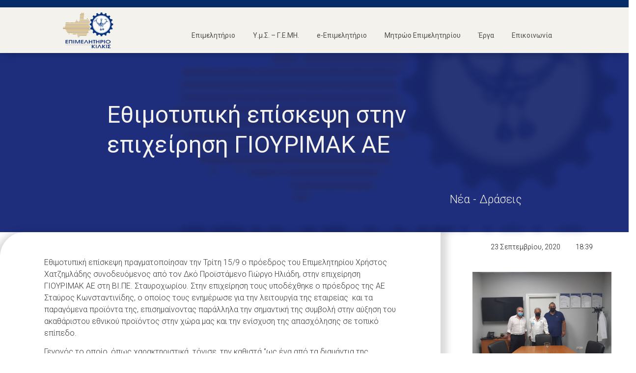

--- FILE ---
content_type: text/html; charset=UTF-8
request_url: https://ccikilkis.gr/%CE%B5%CE%B8%CE%B9%CE%BC%CE%BF%CF%84%CF%85%CF%80%CE%B9%CE%BA%CE%AE-%CE%B5%CF%80%CE%AF%CF%83%CE%BA%CE%B5%CF%88%CE%B7-%CF%83%CF%84%CE%B7%CE%BD-%CE%B5%CF%80%CE%B9%CF%87%CE%B5%CE%AF%CF%81%CE%B7%CF%83/
body_size: 35426
content:
<!doctype html>
<html lang="el" prefix="og: https://ogp.me/ns#">
<head><meta charset="UTF-8"><script>if(navigator.userAgent.match(/MSIE|Internet Explorer/i)||navigator.userAgent.match(/Trident\/7\..*?rv:11/i)){var href=document.location.href;if(!href.match(/[?&]nowprocket/)){if(href.indexOf("?")==-1){if(href.indexOf("#")==-1){document.location.href=href+"?nowprocket=1"}else{document.location.href=href.replace("#","?nowprocket=1#")}}else{if(href.indexOf("#")==-1){document.location.href=href+"&nowprocket=1"}else{document.location.href=href.replace("#","&nowprocket=1#")}}}}</script><script>class RocketLazyLoadScripts{constructor(){this.triggerEvents=["keydown","mousedown","mousemove","touchmove","touchstart","touchend","wheel"],this.userEventHandler=this._triggerListener.bind(this),this.touchStartHandler=this._onTouchStart.bind(this),this.touchMoveHandler=this._onTouchMove.bind(this),this.touchEndHandler=this._onTouchEnd.bind(this),this.clickHandler=this._onClick.bind(this),this.interceptedClicks=[],window.addEventListener("pageshow",(e=>{this.persisted=e.persisted})),window.addEventListener("DOMContentLoaded",(()=>{this._preconnect3rdParties()})),this.delayedScripts={normal:[],async:[],defer:[]},this.allJQueries=[]}_addUserInteractionListener(e){document.hidden?e._triggerListener():(this.triggerEvents.forEach((t=>window.addEventListener(t,e.userEventHandler,{passive:!0}))),window.addEventListener("touchstart",e.touchStartHandler,{passive:!0}),window.addEventListener("mousedown",e.touchStartHandler),document.addEventListener("visibilitychange",e.userEventHandler))}_removeUserInteractionListener(){this.triggerEvents.forEach((e=>window.removeEventListener(e,this.userEventHandler,{passive:!0}))),document.removeEventListener("visibilitychange",this.userEventHandler)}_onTouchStart(e){"HTML"!==e.target.tagName&&(window.addEventListener("touchend",this.touchEndHandler),window.addEventListener("mouseup",this.touchEndHandler),window.addEventListener("touchmove",this.touchMoveHandler,{passive:!0}),window.addEventListener("mousemove",this.touchMoveHandler),e.target.addEventListener("click",this.clickHandler),this._renameDOMAttribute(e.target,"onclick","rocket-onclick"))}_onTouchMove(e){window.removeEventListener("touchend",this.touchEndHandler),window.removeEventListener("mouseup",this.touchEndHandler),window.removeEventListener("touchmove",this.touchMoveHandler,{passive:!0}),window.removeEventListener("mousemove",this.touchMoveHandler),e.target.removeEventListener("click",this.clickHandler),this._renameDOMAttribute(e.target,"rocket-onclick","onclick")}_onTouchEnd(e){window.removeEventListener("touchend",this.touchEndHandler),window.removeEventListener("mouseup",this.touchEndHandler),window.removeEventListener("touchmove",this.touchMoveHandler,{passive:!0}),window.removeEventListener("mousemove",this.touchMoveHandler)}_onClick(e){e.target.removeEventListener("click",this.clickHandler),this._renameDOMAttribute(e.target,"rocket-onclick","onclick"),this.interceptedClicks.push(e),e.preventDefault(),e.stopPropagation(),e.stopImmediatePropagation()}_replayClicks(){window.removeEventListener("touchstart",this.touchStartHandler,{passive:!0}),window.removeEventListener("mousedown",this.touchStartHandler),this.interceptedClicks.forEach((e=>{e.target.dispatchEvent(new MouseEvent("click",{view:e.view,bubbles:!0,cancelable:!0}))}))}_renameDOMAttribute(e,t,n){e.hasAttribute&&e.hasAttribute(t)&&(event.target.setAttribute(n,event.target.getAttribute(t)),event.target.removeAttribute(t))}_triggerListener(){this._removeUserInteractionListener(this),"loading"===document.readyState?document.addEventListener("DOMContentLoaded",this._loadEverythingNow.bind(this)):this._loadEverythingNow()}_preconnect3rdParties(){let e=[];document.querySelectorAll("script[type=rocketlazyloadscript]").forEach((t=>{if(t.hasAttribute("src")){const n=new URL(t.src).origin;n!==location.origin&&e.push({src:n,crossOrigin:t.crossOrigin||"module"===t.getAttribute("data-rocket-type")})}})),e=[...new Map(e.map((e=>[JSON.stringify(e),e]))).values()],this._batchInjectResourceHints(e,"preconnect")}async _loadEverythingNow(){this.lastBreath=Date.now(),this._delayEventListeners(),this._delayJQueryReady(this),this._handleDocumentWrite(),this._registerAllDelayedScripts(),this._preloadAllScripts(),await this._loadScriptsFromList(this.delayedScripts.normal),await this._loadScriptsFromList(this.delayedScripts.defer),await this._loadScriptsFromList(this.delayedScripts.async);try{await this._triggerDOMContentLoaded(),await this._triggerWindowLoad()}catch(e){}window.dispatchEvent(new Event("rocket-allScriptsLoaded")),this._replayClicks()}_registerAllDelayedScripts(){document.querySelectorAll("script[type=rocketlazyloadscript]").forEach((e=>{e.hasAttribute("src")?e.hasAttribute("async")&&!1!==e.async?this.delayedScripts.async.push(e):e.hasAttribute("defer")&&!1!==e.defer||"module"===e.getAttribute("data-rocket-type")?this.delayedScripts.defer.push(e):this.delayedScripts.normal.push(e):this.delayedScripts.normal.push(e)}))}async _transformScript(e){return await this._littleBreath(),new Promise((t=>{const n=document.createElement("script");[...e.attributes].forEach((e=>{let t=e.nodeName;"type"!==t&&("data-rocket-type"===t&&(t="type"),n.setAttribute(t,e.nodeValue))})),e.hasAttribute("src")?(n.addEventListener("load",t),n.addEventListener("error",t)):(n.text=e.text,t());try{e.parentNode.replaceChild(n,e)}catch(e){t()}}))}async _loadScriptsFromList(e){const t=e.shift();return t?(await this._transformScript(t),this._loadScriptsFromList(e)):Promise.resolve()}_preloadAllScripts(){this._batchInjectResourceHints([...this.delayedScripts.normal,...this.delayedScripts.defer,...this.delayedScripts.async],"preload")}_batchInjectResourceHints(e,t){var n=document.createDocumentFragment();e.forEach((e=>{if(e.src){const i=document.createElement("link");i.href=e.src,i.rel=t,"preconnect"!==t&&(i.as="script"),e.getAttribute&&"module"===e.getAttribute("data-rocket-type")&&(i.crossOrigin=!0),e.crossOrigin&&(i.crossOrigin=e.crossOrigin),n.appendChild(i)}})),document.head.appendChild(n)}_delayEventListeners(){let e={};function t(t,n){!function(t){function n(n){return e[t].eventsToRewrite.indexOf(n)>=0?"rocket-"+n:n}e[t]||(e[t]={originalFunctions:{add:t.addEventListener,remove:t.removeEventListener},eventsToRewrite:[]},t.addEventListener=function(){arguments[0]=n(arguments[0]),e[t].originalFunctions.add.apply(t,arguments)},t.removeEventListener=function(){arguments[0]=n(arguments[0]),e[t].originalFunctions.remove.apply(t,arguments)})}(t),e[t].eventsToRewrite.push(n)}function n(e,t){let n=e[t];Object.defineProperty(e,t,{get:()=>n||function(){},set(i){e["rocket"+t]=n=i}})}t(document,"DOMContentLoaded"),t(window,"DOMContentLoaded"),t(window,"load"),t(window,"pageshow"),t(document,"readystatechange"),n(document,"onreadystatechange"),n(window,"onload"),n(window,"onpageshow")}_delayJQueryReady(e){let t=window.jQuery;Object.defineProperty(window,"jQuery",{get:()=>t,set(n){if(n&&n.fn&&!e.allJQueries.includes(n)){n.fn.ready=n.fn.init.prototype.ready=function(t){e.domReadyFired?t.bind(document)(n):document.addEventListener("rocket-DOMContentLoaded",(()=>t.bind(document)(n)))};const t=n.fn.on;n.fn.on=n.fn.init.prototype.on=function(){if(this[0]===window){function e(e){return e.split(" ").map((e=>"load"===e||0===e.indexOf("load.")?"rocket-jquery-load":e)).join(" ")}"string"==typeof arguments[0]||arguments[0]instanceof String?arguments[0]=e(arguments[0]):"object"==typeof arguments[0]&&Object.keys(arguments[0]).forEach((t=>{delete Object.assign(arguments[0],{[e(t)]:arguments[0][t]})[t]}))}return t.apply(this,arguments),this},e.allJQueries.push(n)}t=n}})}async _triggerDOMContentLoaded(){this.domReadyFired=!0,await this._littleBreath(),document.dispatchEvent(new Event("rocket-DOMContentLoaded")),await this._littleBreath(),window.dispatchEvent(new Event("rocket-DOMContentLoaded")),await this._littleBreath(),document.dispatchEvent(new Event("rocket-readystatechange")),await this._littleBreath(),document.rocketonreadystatechange&&document.rocketonreadystatechange()}async _triggerWindowLoad(){await this._littleBreath(),window.dispatchEvent(new Event("rocket-load")),await this._littleBreath(),window.rocketonload&&window.rocketonload(),await this._littleBreath(),this.allJQueries.forEach((e=>e(window).trigger("rocket-jquery-load"))),await this._littleBreath();const e=new Event("rocket-pageshow");e.persisted=this.persisted,window.dispatchEvent(e),await this._littleBreath(),window.rocketonpageshow&&window.rocketonpageshow({persisted:this.persisted})}_handleDocumentWrite(){const e=new Map;document.write=document.writeln=function(t){const n=document.currentScript,i=document.createRange(),r=n.parentElement;let o=e.get(n);void 0===o&&(o=n.nextSibling,e.set(n,o));const s=document.createDocumentFragment();i.setStart(s,0),s.appendChild(i.createContextualFragment(t)),r.insertBefore(s,o)}}async _littleBreath(){Date.now()-this.lastBreath>45&&(await this._requestAnimFrame(),this.lastBreath=Date.now())}async _requestAnimFrame(){return document.hidden?new Promise((e=>setTimeout(e))):new Promise((e=>requestAnimationFrame(e)))}static run(){const e=new RocketLazyLoadScripts;e._addUserInteractionListener(e)}}RocketLazyLoadScripts.run();</script>
	
		<meta name="viewport" content="width=device-width, initial-scale=1">
	<link rel="profile" href="http://gmpg.org/xfn/11">
	
<!-- Search Engine Optimization by Rank Math - https://rankmath.com/ -->
<title>Επιμελητήριο Κιλκίς - Chamber of Kilkis -</title><link rel="preload" as="style" href="https://fonts.googleapis.com/css?family=Roboto%3A100%2C100italic%2C200%2C200italic%2C300%2C300italic%2C400%2C400italic%2C500%2C500italic%2C600%2C600italic%2C700%2C700italic%2C800%2C800italic%2C900%2C900italic&#038;subset=greek&#038;display=swap" /><link rel="stylesheet" href="https://fonts.googleapis.com/css?family=Roboto%3A100%2C100italic%2C200%2C200italic%2C300%2C300italic%2C400%2C400italic%2C500%2C500italic%2C600%2C600italic%2C700%2C700italic%2C800%2C800italic%2C900%2C900italic&#038;subset=greek&#038;display=swap" media="print" onload="this.media='all'" /><noscript><link rel="stylesheet" href="https://fonts.googleapis.com/css?family=Roboto%3A100%2C100italic%2C200%2C200italic%2C300%2C300italic%2C400%2C400italic%2C500%2C500italic%2C600%2C600italic%2C700%2C700italic%2C800%2C800italic%2C900%2C900italic&#038;subset=greek&#038;display=swap" /></noscript><style id="rocket-critical-css">ul{box-sizing:border-box}:root{--wp--preset--font-size--normal:16px;--wp--preset--font-size--huge:42px}.screen-reader-text{border:0;clip:rect(1px,1px,1px,1px);-webkit-clip-path:inset(50%);clip-path:inset(50%);height:1px;margin:-1px;overflow:hidden;padding:0;position:absolute;width:1px;word-wrap:normal!important}html{line-height:1.15;-webkit-text-size-adjust:100%}*,:after,:before{-webkit-box-sizing:border-box;box-sizing:border-box}body{margin:0;font-family:-apple-system,BlinkMacSystemFont,Segoe UI,Roboto,Helvetica Neue,Arial,Noto Sans,sans-serif;font-size:1rem;font-weight:400;line-height:1.5;color:#333;background-color:#fff;-webkit-font-smoothing:antialiased;-moz-osx-font-smoothing:grayscale}h1,h2{margin-top:.5rem;margin-bottom:1rem;font-family:inherit;font-weight:500;line-height:1.2;color:inherit}h1{font-size:2.5rem}h2{font-size:2rem}p{margin-top:0;margin-bottom:.9rem}a{background-color:transparent;text-decoration:none;color:#c36}img{border-style:none;height:auto;max-width:100%}details{display:block}summary{display:list-item}label{display:inline-block;line-height:1;vertical-align:middle}button,input{font-family:inherit;font-size:1rem;line-height:1.5;margin:0}button,input{overflow:visible}button{text-transform:none}button{width:auto;-webkit-appearance:button}button::-moz-focus-inner{border-style:none;padding:0}button:-moz-focusring{outline:1px dotted ButtonText}button{display:inline-block;font-weight:400;color:#c36;text-align:center;white-space:nowrap;background-color:transparent;border:1px solid #c36;padding:.5rem 1rem;font-size:1rem;border-radius:3px}[type=checkbox]{-webkit-box-sizing:border-box;box-sizing:border-box;padding:0}::-webkit-file-upload-button{-webkit-appearance:button;font:inherit}li,ul{margin-top:0;margin-bottom:0;border:0;outline:0;font-size:100%;vertical-align:baseline;background:transparent}.screen-reader-text{clip:rect(1px,1px,1px,1px);height:1px;overflow:hidden;position:absolute!important;width:1px;word-wrap:normal!important}.site-navigation{grid-area:nav-menu;display:-webkit-box;display:-ms-flexbox;display:flex;-webkit-box-align:center;-ms-flex-align:center;align-items:center;-webkit-box-pack:end;-ms-flex-pack:end;justify-content:flex-end;-webkit-box-flex:1;-ms-flex-positive:1;flex-grow:1}.elementor-column-gap-default>.elementor-row>.elementor-column>.elementor-element-populated>.elementor-widget-wrap{padding:10px}@media (max-width:767px){.elementor-column{width:100%}}.elementor-screen-only,.screen-reader-text{position:absolute;top:-10000em;width:1px;height:1px;margin:-1px;padding:0;overflow:hidden;clip:rect(0,0,0,0);border:0}.elementor{-webkit-hyphens:manual;-ms-hyphens:manual;hyphens:manual}.elementor *,.elementor :after,.elementor :before{-webkit-box-sizing:border-box;box-sizing:border-box}.elementor a{-webkit-box-shadow:none;box-shadow:none;text-decoration:none}.elementor img{height:auto;max-width:100%;border:none;border-radius:0;-webkit-box-shadow:none;box-shadow:none}.elementor .elementor-background-overlay{height:100%;width:100%;top:0;left:0;position:absolute}@media (max-width:1024px){.elementor-widget-wrap .elementor-element.elementor-widget-tablet__width-auto{max-width:100%}}.elementor-element{--flex-direction:initial;--flex-wrap:initial;--justify-content:initial;--align-items:initial;--align-content:initial;--gap:initial;--flex-basis:initial;--flex-grow:initial;--flex-shrink:initial;--order:initial;--align-self:initial;-webkit-box-orient:vertical;-webkit-box-direction:normal;-ms-flex-direction:var(--flex-direction);flex-direction:var(--flex-direction);-ms-flex-wrap:var(--flex-wrap);flex-wrap:var(--flex-wrap);-webkit-box-pack:var(--justify-content);-ms-flex-pack:var(--justify-content);justify-content:var(--justify-content);-webkit-box-align:var(--align-items);-ms-flex-align:var(--align-items);align-items:var(--align-items);-ms-flex-line-pack:var(--align-content);align-content:var(--align-content);gap:var(--gap);-ms-flex-preferred-size:var(--flex-basis);flex-basis:var(--flex-basis);-webkit-box-flex:var(--flex-grow);-ms-flex-positive:var(--flex-grow);flex-grow:var(--flex-grow);-ms-flex-negative:var(--flex-shrink);flex-shrink:var(--flex-shrink);-webkit-box-ordinal-group:var(--order);-ms-flex-order:var(--order);order:var(--order);-ms-flex-item-align:var(--align-self);align-self:var(--align-self)}.elementor-align-center{text-align:center}:root{--page-title-display:block}.elementor-page-title{display:var(--page-title-display)}.elementor-section{position:relative}.elementor-section .elementor-container{display:-webkit-box;display:-ms-flexbox;display:flex;margin-right:auto;margin-left:auto;position:relative}@media (max-width:1024px){.elementor-section .elementor-container{-ms-flex-wrap:wrap;flex-wrap:wrap}}.elementor-section.elementor-section-boxed>.elementor-container{max-width:1140px}.elementor-section.elementor-section-stretched{position:relative;width:100%}.elementor-section.elementor-section-items-bottom>.elementor-container{-webkit-box-align:end;-ms-flex-align:end;align-items:flex-end}.elementor-row{width:100%;display:-webkit-box;display:-ms-flexbox;display:flex}@media (max-width:1024px){.elementor-row{-ms-flex-wrap:wrap;flex-wrap:wrap}}.elementor-widget-wrap{position:relative;width:100%;-ms-flex-wrap:wrap;flex-wrap:wrap;-ms-flex-line-pack:start;align-content:flex-start}.elementor:not(.elementor-bc-flex-widget) .elementor-widget-wrap{display:-webkit-box;display:-ms-flexbox;display:flex}.elementor-widget-wrap>.elementor-element{width:100%}.elementor-widget{position:relative}.elementor-widget:not(:last-child){margin-bottom:20px}.elementor-column{min-height:1px}.elementor-column,.elementor-column-wrap{position:relative;display:-webkit-box;display:-ms-flexbox;display:flex}.elementor-column-wrap{width:100%}@media (min-width:768px){.elementor-column.elementor-col-50{width:50%}.elementor-column.elementor-col-100{width:100%}}@media (max-width:767px){.elementor-column{width:100%}}ul.elementor-icon-list-items.elementor-inline-items{display:-webkit-box;display:-ms-flexbox;display:flex;-ms-flex-wrap:wrap;flex-wrap:wrap}ul.elementor-icon-list-items.elementor-inline-items .elementor-inline-item{word-break:break-word}@media (min-width:1025px){#elementor-device-mode:after{content:"desktop"}}@media (min-width:-1px){#elementor-device-mode:after{content:"widescreen"}}@media (max-width:-1px){#elementor-device-mode:after{content:"laptop";content:"tablet_extra"}}@media (max-width:1024px){#elementor-device-mode:after{content:"tablet"}}@media (max-width:-1px){#elementor-device-mode:after{content:"mobile_extra"}}@media (max-width:767px){#elementor-device-mode:after{content:"mobile"}}.elementor .elementor-element ul.elementor-icon-list-items{padding:0}.elementor-heading-title{padding:0;margin:0;line-height:1}.elementor-widget .elementor-icon-list-items.elementor-inline-items{margin-right:-8px;margin-left:-8px}.elementor-widget .elementor-icon-list-items.elementor-inline-items .elementor-icon-list-item{margin-right:8px;margin-left:8px}.elementor-widget .elementor-icon-list-items.elementor-inline-items .elementor-icon-list-item:after{width:auto;left:auto;right:auto;position:relative;height:100%;border-top:0;border-bottom:0;border-right:0;border-left-width:1px;border-style:solid;right:-8px}.elementor-widget .elementor-icon-list-items{list-style-type:none;margin:0;padding:0}.elementor-widget .elementor-icon-list-item{margin:0;padding:0;position:relative}.elementor-widget .elementor-icon-list-item:after{position:absolute;bottom:0;width:100%}.elementor-widget .elementor-icon-list-item{display:-webkit-box;display:-ms-flexbox;display:flex;-webkit-box-align:center;-ms-flex-align:center;align-items:center;font-size:inherit}.elementor-widget.elementor-align-center .elementor-icon-list-item{-webkit-box-pack:center;-ms-flex-pack:center;justify-content:center}.elementor-widget.elementor-align-center .elementor-icon-list-item:after{margin:auto}.elementor-widget.elementor-align-center .elementor-inline-items{-webkit-box-pack:center;-ms-flex-pack:center;justify-content:center}.elementor-widget:not(.elementor-align-right) .elementor-icon-list-item:after{left:0}.elementor-widget:not(.elementor-align-left) .elementor-icon-list-item:after{right:0}@media (min-width:-1px){.elementor-widget:not(.elementor-widescreen-align-right) .elementor-icon-list-item:after{left:0}.elementor-widget:not(.elementor-widescreen-align-left) .elementor-icon-list-item:after{right:0}}@media (max-width:-1px){.elementor-widget:not(.elementor-laptop-align-right) .elementor-icon-list-item:after{left:0}.elementor-widget:not(.elementor-laptop-align-left) .elementor-icon-list-item:after{right:0}}@media (max-width:-1px){.elementor-widget:not(.elementor-tablet_extra-align-right) .elementor-icon-list-item:after{left:0}.elementor-widget:not(.elementor-tablet_extra-align-left) .elementor-icon-list-item:after{right:0}}@media (max-width:1024px){.elementor-widget:not(.elementor-tablet-align-right) .elementor-icon-list-item:after{left:0}.elementor-widget:not(.elementor-tablet-align-left) .elementor-icon-list-item:after{right:0}}@media (max-width:-1px){.elementor-widget:not(.elementor-mobile_extra-align-right) .elementor-icon-list-item:after{left:0}.elementor-widget:not(.elementor-mobile_extra-align-left) .elementor-icon-list-item:after{right:0}}@media (max-width:767px){.elementor-widget:not(.elementor-mobile-align-right) .elementor-icon-list-item:after{left:0}.elementor-widget:not(.elementor-mobile-align-left) .elementor-icon-list-item:after{right:0}}.elementor-widget-image{text-align:center}.elementor-widget-image a{display:inline-block}.elementor-widget-image img{vertical-align:middle;display:inline-block}.elementor-kit-8{--e-global-color-primary:#6EC1E4;--e-global-color-secondary:#54595F;--e-global-color-text:#7A7A7A;--e-global-color-accent:#61CE70;--e-global-color-4951b599:#4054B2;--e-global-color-13f83871:#23A455;--e-global-color-2fa05f19:#000;--e-global-color-6583940c:#FFF;--e-global-color-2c18e28d:#353637;--e-global-color-42dc24b6:#514C4C;--e-global-color-57ba949d:#083C85;--e-global-color-7dbb9cc0:#AF8942;--e-global-color-2dff2e0b:#E1C38A;--e-global-color-401be8c6:#C79E50;--e-global-color-3161a1f9:#F4F2EC;--e-global-color-e2371c3:#083C85;--e-global-color-f49b757:#856B39;--e-global-typography-primary-font-family:"Roboto";--e-global-typography-primary-font-weight:300;--e-global-typography-secondary-font-family:"Roboto";--e-global-typography-secondary-font-weight:400;--e-global-typography-text-font-family:"Roboto";--e-global-typography-text-font-weight:300;--e-global-typography-accent-font-family:"Roboto";--e-global-typography-accent-font-weight:400;color:#514C4C;font-family:"Roboto",Sans-serif;font-size:14px;font-weight:300}.elementor-kit-8 a{color:#F60101;font-weight:300}.elementor-kit-8 h1{color:#514C4C;font-family:"Roboto",Sans-serif;font-size:26px;font-weight:normal;font-style:normal}.elementor-kit-8 h2{color:#514C4C}.elementor-section.elementor-section-boxed>.elementor-container{max-width:1140px}.elementor-widget:not(:last-child){margin-bottom:20px}.elementor-element{--widgets-spacing:20px}@media (max-width:1024px){.elementor-section.elementor-section-boxed>.elementor-container{max-width:1024px}}@media (max-width:767px){.elementor-section.elementor-section-boxed>.elementor-container{max-width:767px}}div[class*=' pp-'],div[class^=pp-]{-webkit-box-sizing:border-box;box-sizing:border-box}.pp-elementor-grid{display:-webkit-box;display:-ms-flexbox;display:flex;-ms-flex-wrap:wrap;flex-wrap:wrap;position:relative}.pp-elementor-grid .pp-grid-item{position:relative}.pp-elementor-grid .pp-grid-item-wrap{float:left;margin-bottom:0;margin-left:0}.pp-post{overflow:hidden}.pp-post .pp-post-title a{color:inherit;font-family:inherit;font-size:inherit;font-style:inherit;font-weight:inherit;line-height:inherit}.pp-posts-skin-news .pp-post-wrap{width:100%}.pp-posts-skin-news .pp-post{display:-webkit-box;display:-ms-flexbox;display:flex}.pp-posts-skin-news .pp-post-content{-webkit-box-flex:1;-ms-flex-positive:1;flex-grow:1}@media only screen and (min-width:1025px){.elementor-element.elementor-grid-1{position:relative}.elementor-element.elementor-grid-1 .pp-elementor-grid .pp-grid-item-wrap{width:100%;float:left}}@media only screen and (max-width:1024px) and (min-width:766px){.elementor-element.elementor-grid-tablet-1{position:relative}.elementor-element.elementor-grid-tablet-1 .pp-elementor-grid .pp-grid-item-wrap{width:100%;float:left}}@media only screen and (max-width:767px){.elementor-element.elementor-grid-mobile-1{position:relative}.elementor-element.elementor-grid-mobile-1 .pp-elementor-grid .pp-grid-item-wrap{width:100%;float:left}.pp-posts-image-stack-mobile .pp-post{display:block}}.elementor-location-header:before{content:"";display:table;clear:both}.elementor-widget-post-info.elementor-align-center .elementor-icon-list-item:after{margin:initial}.elementor-icon-list-items .elementor-icon-list-item .elementor-icon-list-text{display:inline-block}.elementor-item:after,.elementor-item:before{display:block;position:absolute}.elementor-item:not(:hover):not(:focus):not(.elementor-item-active):not(.highlighted):after,.elementor-item:not(:hover):not(:focus):not(.elementor-item-active):not(.highlighted):before{opacity:0}.elementor-nav-menu--main .elementor-nav-menu a{padding:13px 20px}.elementor-nav-menu--main .elementor-nav-menu ul{position:absolute;width:12em;border-width:0;border-style:solid;padding:0}.elementor-nav-menu--layout-horizontal{display:-webkit-box;display:-ms-flexbox;display:flex}.elementor-nav-menu--layout-horizontal .elementor-nav-menu{display:-webkit-box;display:-ms-flexbox;display:flex;-ms-flex-wrap:wrap;flex-wrap:wrap}.elementor-nav-menu--layout-horizontal .elementor-nav-menu a{white-space:nowrap;-webkit-box-flex:1;-ms-flex-positive:1;flex-grow:1}.elementor-nav-menu--layout-horizontal .elementor-nav-menu>li{display:-webkit-box;display:-ms-flexbox;display:flex}.elementor-nav-menu--layout-horizontal .elementor-nav-menu>li ul{top:100%!important}.elementor-nav-menu--layout-horizontal .elementor-nav-menu>li:not(:first-child)>a{-webkit-margin-start:var(--e-nav-menu-horizontal-menu-item-margin);margin-inline-start:var(--e-nav-menu-horizontal-menu-item-margin)}.elementor-nav-menu--layout-horizontal .elementor-nav-menu>li:not(:first-child)>ul{left:var(--e-nav-menu-horizontal-menu-item-margin)!important}.elementor-nav-menu--layout-horizontal .elementor-nav-menu>li:not(:last-child)>a{-webkit-margin-end:var(--e-nav-menu-horizontal-menu-item-margin);margin-inline-end:var(--e-nav-menu-horizontal-menu-item-margin)}.elementor-nav-menu--layout-horizontal .elementor-nav-menu>li:not(:last-child):after{content:var(--e-nav-menu-divider-content,none);height:var(--e-nav-menu-divider-height,35%);border-left:var(--e-nav-menu-divider-width,2px) var(--e-nav-menu-divider-style,solid) var(--e-nav-menu-divider-color,#000);border-bottom-color:var(--e-nav-menu-divider-color,#000);border-right-color:var(--e-nav-menu-divider-color,#000);border-top-color:var(--e-nav-menu-divider-color,#000);-ms-flex-item-align:center;align-self:center}.elementor-nav-menu__align-right .elementor-nav-menu{margin-left:auto}.elementor-nav-menu__align-right .elementor-nav-menu{-webkit-box-pack:end;-ms-flex-pack:end;justify-content:flex-end}.elementor-widget-nav-menu .elementor-widget-container{display:-webkit-box;display:-ms-flexbox;display:flex;-webkit-box-orient:vertical;-webkit-box-direction:normal;-ms-flex-direction:column;flex-direction:column}.elementor-nav-menu{position:relative;z-index:2}.elementor-nav-menu:after{content:" ";display:block;height:0;font:0/0 serif;clear:both;visibility:hidden;overflow:hidden}.elementor-nav-menu,.elementor-nav-menu li,.elementor-nav-menu ul{display:block;list-style:none;margin:0;padding:0;line-height:normal}.elementor-nav-menu ul{display:none}.elementor-nav-menu ul ul a{border-left:16px solid transparent}.elementor-nav-menu a,.elementor-nav-menu li{position:relative}.elementor-nav-menu li{border-width:0}.elementor-nav-menu a{display:-webkit-box;display:-ms-flexbox;display:flex;-webkit-box-align:center;-ms-flex-align:center;align-items:center}.elementor-nav-menu a{padding:10px 20px;line-height:20px}.elementor-menu-toggle{display:-webkit-box;display:-ms-flexbox;display:flex;-webkit-box-align:center;-ms-flex-align:center;align-items:center;-webkit-box-pack:center;-ms-flex-pack:center;justify-content:center;font-size:var(--nav-menu-icon-size,22px);padding:.25em;border:0 solid;border-radius:3px;background-color:rgba(0,0,0,.05);color:#494c4f}.elementor-menu-toggle:not(.elementor-active) .elementor-menu-toggle__icon--close{display:none}.elementor-menu-toggle svg{width:1em;height:auto;fill:var(--nav-menu-icon-color,currentColor)}span.elementor-menu-toggle__icon--close,span.elementor-menu-toggle__icon--open{line-height:1}.elementor-nav-menu--dropdown{background-color:#fff;font-size:13px}.elementor-nav-menu--dropdown.elementor-nav-menu__container{margin-top:10px;-webkit-transform-origin:top;-ms-transform-origin:top;transform-origin:top;overflow-y:hidden}.elementor-nav-menu--dropdown.elementor-nav-menu__container .elementor-sub-item{font-size:.85em}.elementor-nav-menu--dropdown a{color:#494c4f}ul.elementor-nav-menu--dropdown a{text-shadow:none;border-left:8px solid transparent}.elementor-nav-menu--toggle .elementor-menu-toggle:not(.elementor-active)+.elementor-nav-menu__container{-webkit-transform:scaleY(0);-ms-transform:scaleY(0);transform:scaleY(0);max-height:0}@media (min-width:1025px){.elementor-nav-menu--dropdown-tablet .elementor-menu-toggle,.elementor-nav-menu--dropdown-tablet .elementor-nav-menu--dropdown{display:none}}@media (max-width:1024px){.elementor-nav-menu--dropdown-tablet .elementor-nav-menu--main{display:none}}.elementor-widget-heading .elementor-heading-title{font-family:var(--e-global-typography-primary-font-family),Sans-serif;font-weight:var(--e-global-typography-primary-font-weight)}.elementor-widget-pp-posts .pp-post-title{font-family:var(--e-global-typography-primary-font-family),Sans-serif;font-weight:var(--e-global-typography-primary-font-weight)}.elementor-widget-pp-posts .pp-post-excerpt{font-family:var(--e-global-typography-text-font-family),Sans-serif;font-weight:var(--e-global-typography-text-font-weight)}.elementor-widget-pp-posts .pp-post-meta{font-family:var(--e-global-typography-secondary-font-family),Sans-serif;font-weight:var(--e-global-typography-secondary-font-weight)}.elementor-widget-theme-post-title .elementor-heading-title{font-family:var(--e-global-typography-primary-font-family),Sans-serif;font-weight:var(--e-global-typography-primary-font-weight)}.elementor-widget-theme-post-content{font-family:var(--e-global-typography-text-font-family),Sans-serif;font-weight:var(--e-global-typography-text-font-weight)}.elementor-widget-nav-menu .elementor-nav-menu .elementor-item{font-family:var(--e-global-typography-primary-font-family),Sans-serif;font-weight:var(--e-global-typography-primary-font-weight)}.elementor-widget-nav-menu .elementor-nav-menu--dropdown .elementor-item,.elementor-widget-nav-menu .elementor-nav-menu--dropdown .elementor-sub-item{font-family:var(--e-global-typography-accent-font-family),Sans-serif;font-weight:var(--e-global-typography-accent-font-weight)}.elementor-widget-post-info .elementor-icon-list-item{font-family:var(--e-global-typography-text-font-family),Sans-serif;font-weight:var(--e-global-typography-text-font-weight)}.elementor-41 .elementor-element.elementor-element-b169c6d:not(.elementor-motion-effects-element-type-background){background-color:#F4F2EC}.elementor-41 .elementor-element.elementor-element-b169c6d{border-style:solid;border-width:15px 0px 0px 0px;border-color:#042D68;box-shadow:-2px 5px 16px -8px rgba(0,0,0,0.5);padding:0% 10% 0% 10%;z-index:999}.elementor-41 .elementor-element.elementor-element-212308b.elementor-column.elementor-element[data-element_type="column"]>.elementor-column-wrap.elementor-element-populated>.elementor-widget-wrap{align-content:center;align-items:center}.elementor-41 .elementor-element.elementor-element-212308b>.elementor-element-populated{margin:10px 0px 5px 0px;--e-column-margin-right:0px;--e-column-margin-left:0px}.elementor-41 .elementor-element.elementor-element-212308b>.elementor-element-populated>.elementor-widget-wrap{padding:0px 0px 0px 0px}.elementor-41 .elementor-element.elementor-element-bd6c218{text-align:left}.elementor-41 .elementor-element.elementor-element-bd6c218 img{max-width:75%}.elementor-41 .elementor-element.elementor-element-bd6c218>.elementor-widget-container{margin:-1px 0px 2px 0px;padding:0px 0px 0px 0px}.elementor-41 .elementor-element.elementor-element-acce4b5.elementor-column.elementor-element[data-element_type="column"]>.elementor-column-wrap.elementor-element-populated>.elementor-widget-wrap{align-content:flex-end;align-items:flex-end}.elementor-41 .elementor-element.elementor-element-acce4b5>.elementor-element-populated{margin:0px 0px 12px 0px;--e-column-margin-right:0px;--e-column-margin-left:0px}.elementor-41 .elementor-element.elementor-element-acce4b5>.elementor-element-populated>.elementor-widget-wrap{padding:0% 0% 0% 0%}.elementor-41 .elementor-element.elementor-element-9fbcb5f .elementor-menu-toggle{margin-left:auto;background-color:#083C85}.elementor-41 .elementor-element.elementor-element-9fbcb5f .elementor-nav-menu .elementor-item{font-size:14px;font-weight:400}.elementor-41 .elementor-element.elementor-element-9fbcb5f .elementor-nav-menu--main .elementor-item{color:#514C4C;fill:#514C4C;padding-left:18px;padding-right:18px}.elementor-41 .elementor-element.elementor-element-9fbcb5f .elementor-nav-menu--dropdown a,.elementor-41 .elementor-element.elementor-element-9fbcb5f .elementor-menu-toggle{color:#F4F2EC}.elementor-41 .elementor-element.elementor-element-9fbcb5f .elementor-nav-menu--dropdown{background-color:#083C85}.elementor-41 .elementor-element.elementor-element-9fbcb5f div.elementor-menu-toggle{color:#FFFFFF}.elementor-41 .elementor-element.elementor-element-9fbcb5f div.elementor-menu-toggle svg{fill:#FFFFFF}.elementor-41 .elementor-element.elementor-element-9fbcb5f>.elementor-widget-container{margin:-16px 0px -9px 0px;padding:0px 0px 0px 0px}@media (max-width:1024px){.elementor-41 .elementor-element.elementor-element-b169c6d{margin-top:0px;margin-bottom:0px;padding:0px 30px 0px 30px}.elementor-41 .elementor-element.elementor-element-212308b.elementor-column.elementor-element[data-element_type="column"]>.elementor-column-wrap.elementor-element-populated>.elementor-widget-wrap{align-content:center;align-items:center}.elementor-41 .elementor-element.elementor-element-bd6c218>.elementor-widget-container{margin:0px 0px 0px 0px;padding:0px 0px 0px 0px}.elementor-41 .elementor-element.elementor-element-acce4b5.elementor-column>.elementor-column-wrap>.elementor-widget-wrap{justify-content:space-between}.elementor-41 .elementor-element.elementor-element-acce4b5>.elementor-element-populated{margin:0px 0px 40px 0px;--e-column-margin-right:0px;--e-column-margin-left:0px}.elementor-41 .elementor-element.elementor-element-acce4b5>.elementor-element-populated>.elementor-widget-wrap{padding:0px 0px 0px 0px}.elementor-41 .elementor-element.elementor-element-0f154ed{margin-top:0px;margin-bottom:0px;padding:0px 0px 0px 0px}.elementor-41 .elementor-element.elementor-element-f8debf7.elementor-column.elementor-element[data-element_type="column"]>.elementor-column-wrap.elementor-element-populated>.elementor-widget-wrap{align-content:flex-start;align-items:flex-start}.elementor-41 .elementor-element.elementor-element-f8debf7.elementor-column>.elementor-column-wrap>.elementor-widget-wrap{justify-content:flex-end}.elementor-41 .elementor-element.elementor-element-f8debf7>.elementor-element-populated{margin:10px 0px 0px 0px;--e-column-margin-right:0px;--e-column-margin-left:0px}.elementor-41 .elementor-element.elementor-element-f8debf7>.elementor-element-populated>.elementor-widget-wrap{padding:0px 0px 0px 0px}.elementor-41 .elementor-element.elementor-element-9fbcb5f>.elementor-widget-container{margin:0px 0px 0px 0px;padding:0px 0px 0px 0px}.elementor-41 .elementor-element.elementor-element-9fbcb5f{width:auto;max-width:auto}}@media (max-width:767px){.elementor-41 .elementor-element.elementor-element-b169c6d{margin-top:0px;margin-bottom:0px;padding:2px 0px 17px 0px;z-index:100}.elementor-41 .elementor-element.elementor-element-212308b{width:40%}.elementor-41 .elementor-element.elementor-element-212308b.elementor-column.elementor-element[data-element_type="column"]>.elementor-column-wrap.elementor-element-populated>.elementor-widget-wrap{align-content:flex-start;align-items:flex-start}.elementor-41 .elementor-element.elementor-element-212308b>.elementor-element-populated{margin:0px 0px 0px 0px;--e-column-margin-right:0px;--e-column-margin-left:0px}.elementor-41 .elementor-element.elementor-element-212308b>.elementor-element-populated>.elementor-widget-wrap{padding:0px 0px 0px 0px}.elementor-41 .elementor-element.elementor-element-bd6c218{text-align:center}.elementor-41 .elementor-element.elementor-element-bd6c218>.elementor-widget-container{margin:8px 0px 0px 0px;padding:0px 0px 0px 0px}.elementor-41 .elementor-element.elementor-element-acce4b5{width:60%}.elementor-41 .elementor-element.elementor-element-acce4b5>.elementor-element-populated{margin:0px 0px 0px 0px;--e-column-margin-right:0px;--e-column-margin-left:0px}.elementor-41 .elementor-element.elementor-element-acce4b5>.elementor-element-populated>.elementor-widget-wrap{padding:0px 0px 0px 0px}.elementor-41 .elementor-element.elementor-element-f8debf7.elementor-column>.elementor-column-wrap>.elementor-widget-wrap{justify-content:flex-end}.elementor-41 .elementor-element.elementor-element-9fbcb5f .elementor-nav-menu--main .elementor-item{padding-left:28px;padding-right:28px;padding-top:13px;padding-bottom:13px}.elementor-41 .elementor-element.elementor-element-9fbcb5f>.elementor-widget-container{margin:0px 15px 0px 0px;padding:0px 0px 0px 0px}}@media (min-width:768px){.elementor-41 .elementor-element.elementor-element-212308b{width:16.744%}.elementor-41 .elementor-element.elementor-element-acce4b5{width:83.256%}}@media (max-width:1024px) and (min-width:768px){.elementor-41 .elementor-element.elementor-element-212308b{width:20%}.elementor-41 .elementor-element.elementor-element-acce4b5{width:80%}.elementor-41 .elementor-element.elementor-element-f8debf7{width:40%}}.elementor-389 .elementor-element.elementor-element-2d75be24>.elementor-container{min-height:290px}.elementor-389 .elementor-element.elementor-element-2d75be24>.elementor-container>.elementor-row>.elementor-column>.elementor-column-wrap>.elementor-widget-wrap{align-content:flex-end;align-items:flex-end}.elementor-389 .elementor-element.elementor-element-2d75be24:not(.elementor-motion-effects-element-type-background){background-color:#1E2E7D}.elementor-389 .elementor-element.elementor-element-2d75be24>.elementor-background-overlay{background-image:url("https://ccikilkis.gr/wp-content/uploads/2020/07/EPIM_LOGO_top2.png");background-position:center right;background-repeat:no-repeat;background-size:75% auto;opacity:0.18}.elementor-389 .elementor-element.elementor-element-2d75be24 .elementor-background-overlay{filter:brightness(38%) contrast(138%) saturate(100%) blur(5.1px) hue-rotate(0deg)}.elementor-389 .elementor-element.elementor-element-2d75be24,.elementor-389 .elementor-element.elementor-element-2d75be24>.elementor-background-overlay{border-radius:0px 0px 0px 0px}.elementor-389 .elementor-element.elementor-element-2d75be24{margin-top:0px;margin-bottom:0px;padding:50px 0px 25px 0px}.elementor-389 .elementor-element.elementor-element-9f83bc1.elementor-column.elementor-element[data-element_type="column"]>.elementor-column-wrap.elementor-element-populated>.elementor-widget-wrap{align-content:flex-end;align-items:flex-end}.elementor-389 .elementor-element.elementor-element-9f83bc1>.elementor-column-wrap>.elementor-widget-wrap>.elementor-widget:not(.elementor-widget__width-auto):not(.elementor-widget__width-initial):not(:last-child):not(.elementor-absolute){margin-bottom:50px}.elementor-389 .elementor-element.elementor-element-9f83bc1>.elementor-element-populated{margin:0px 0px 0px 0px;--e-column-margin-right:0px;--e-column-margin-left:0px}.elementor-389 .elementor-element.elementor-element-9f83bc1>.elementor-element-populated>.elementor-widget-wrap{padding:0% 17% 0% 17%}.elementor-389 .elementor-element.elementor-element-576497f5{text-align:left}.elementor-389 .elementor-element.elementor-element-576497f5 .elementor-heading-title{color:#F4F2EC;font-family:"Roboto",Sans-serif;font-size:48px;font-weight:400;line-height:61px}.elementor-389 .elementor-element.elementor-element-576497f5>.elementor-widget-container{margin:0% 8% 0% 0%;padding:0% 8% 0% 0%}.elementor-389 .elementor-element.elementor-element-14f96d2d{text-align:right}.elementor-389 .elementor-element.elementor-element-14f96d2d .elementor-heading-title{color:#F4F2EC;font-size:23px}.elementor-389 .elementor-element.elementor-element-14f96d2d>.elementor-widget-container{margin:0px 0px 0px 8px;padding:0px 0px 0px 0px}.elementor-389 .elementor-element.elementor-element-1a7fdb67>.elementor-container{max-width:1400px;min-height:300px}.elementor-389 .elementor-element.elementor-element-1a7fdb67{margin-top:0px;margin-bottom:30px;padding:0px 0px 0px 0px}.elementor-389 .elementor-element.elementor-element-3aff6abb.elementor-column.elementor-element[data-element_type="column"]>.elementor-column-wrap.elementor-element-populated>.elementor-widget-wrap{align-content:flex-start;align-items:flex-start}.elementor-389 .elementor-element.elementor-element-3aff6abb:not(.elementor-motion-effects-element-type-background)>.elementor-column-wrap{background-color:#FFFFFF}.elementor-389 .elementor-element.elementor-element-3aff6abb>.elementor-element-populated{border-radius:50px 0px 50px 0px}.elementor-389 .elementor-element.elementor-element-3aff6abb>.elementor-element-populated{box-shadow:0px 10px 14px 13px rgba(0,0,0,0.15);margin:0px 0px 0px 0px;--e-column-margin-right:0px;--e-column-margin-left:0px}.elementor-389 .elementor-element.elementor-element-3aff6abb>.elementor-element-populated>.elementor-widget-wrap{padding:0px 50px 0px 50px}.elementor-389 .elementor-element.elementor-element-5da8f01c{text-align:left;color:#353637;font-size:16px}.elementor-389 .elementor-element.elementor-element-5da8f01c>.elementor-widget-container{margin:0px 0px 0px 0px;padding:50px 40px 100px 40px}.elementor-389 .elementor-element.elementor-element-5669019e>.elementor-element-populated{margin:0px 0px 0px 30px;--e-column-margin-right:0px;--e-column-margin-left:30px}.elementor-389 .elementor-element.elementor-element-5669019e>.elementor-element-populated>.elementor-widget-wrap{padding:0px 0px 0px 0px}.elementor-389 .elementor-element.elementor-element-d6098d5 .elementor-icon-list-items.elementor-inline-items .elementor-icon-list-item{margin-right:calc(31px/2);margin-left:calc(31px/2)}.elementor-389 .elementor-element.elementor-element-d6098d5 .elementor-icon-list-items.elementor-inline-items{margin-right:calc(-31px/2);margin-left:calc(-31px/2)}body:not(.rtl) .elementor-389 .elementor-element.elementor-element-d6098d5 .elementor-icon-list-items.elementor-inline-items .elementor-icon-list-item:after{right:calc(-31px/2)}.elementor-389 .elementor-element.elementor-element-d6098d5 .elementor-icon-list-text{color:#101010}.elementor-389 .elementor-element.elementor-element-d6098d5>.elementor-widget-container{margin:20px 0px 0px 0px}.elementor-389 .elementor-element.elementor-element-43c66ab5{text-align:right}.elementor-389 .elementor-element.elementor-element-43c66ab5 .elementor-heading-title{color:var(--e-global-color-f49b757);font-size:35px;line-height:1.2em}.elementor-389 .elementor-element.elementor-element-43c66ab5>.elementor-widget-container{margin:0px 0px 0px 0px;padding:50px 0px 0px 0px}.elementor-389 .elementor-element.elementor-element-6739125b .pp-post-wrap{padding-left:calc(25px/2);padding-right:calc(25px/2)}.elementor-389 .elementor-element.elementor-element-6739125b .pp-posts{margin-left:calc(-25px/2);margin-right:calc(-25px/2)}.elementor-389 .elementor-element.elementor-element-6739125b .pp-elementor-grid .pp-grid-item-wrap{margin-bottom:25px}.elementor-389 .elementor-element.elementor-element-6739125b .pp-post-content{text-align:left;border-radius:0px 0px 0px 0px}.elementor-389 .elementor-element.elementor-element-6739125b .pp-post-title{font-family:"Roboto",Sans-serif;font-size:18px;font-weight:400;margin-bottom:10px}.elementor-389 .elementor-element.elementor-element-6739125b .pp-post-excerpt{font-family:"Roboto",Sans-serif;font-weight:300;margin-bottom:20px}.elementor-389 .elementor-element.elementor-element-6739125b .pp-post-meta{font-family:"Roboto",Sans-serif;font-weight:400;margin-bottom:5px}@media (max-width:1024px){.elementor-389 .elementor-element.elementor-element-2d75be24>.elementor-container{min-height:350px}.elementor-389 .elementor-element.elementor-element-2d75be24,.elementor-389 .elementor-element.elementor-element-2d75be24>.elementor-background-overlay{border-radius:0px 0px 30px 30px}.elementor-389 .elementor-element.elementor-element-2d75be24{padding:0% 5% 0% 5%}.elementor-389 .elementor-element.elementor-element-9f83bc1>.elementor-column-wrap>.elementor-widget-wrap>.elementor-widget:not(.elementor-widget__width-auto):not(.elementor-widget__width-initial):not(:last-child):not(.elementor-absolute){margin-bottom:20px}.elementor-389 .elementor-element.elementor-element-9f83bc1>.elementor-element-populated>.elementor-widget-wrap{padding:0px 0px 0px 0px}.elementor-389 .elementor-element.elementor-element-576497f5{text-align:center}.elementor-389 .elementor-element.elementor-element-576497f5 .elementor-heading-title{font-size:40px}.elementor-389 .elementor-element.elementor-element-14f96d2d>.elementor-widget-container{margin:20px 20px 20px 20px}.elementor-389 .elementor-element.elementor-element-3aff6abb>.elementor-element-populated>.elementor-widget-wrap{padding:0px 0px 0px 0px}.elementor-389 .elementor-element.elementor-element-5da8f01c>.elementor-widget-container{padding:30px 30px 30px 30px}.elementor-389 .elementor-element.elementor-element-43c66ab5 .elementor-heading-title{font-size:28px}.elementor-389 .elementor-element.elementor-element-6739125b .pp-post-title{font-size:14px}.elementor-389 .elementor-element.elementor-element-6739125b .pp-post-excerpt{font-size:12px}.elementor-389 .elementor-element.elementor-element-6739125b .pp-post-meta{font-size:10px;margin-bottom:1px}}@media (max-width:767px){.elementor-389 .elementor-element.elementor-element-2d75be24>.elementor-container{min-height:262px}.elementor-389 .elementor-element.elementor-element-576497f5{text-align:left}.elementor-389 .elementor-element.elementor-element-576497f5 .elementor-heading-title{font-size:24px;line-height:1.4em}.elementor-389 .elementor-element.elementor-element-576497f5>.elementor-widget-container{margin:0px 0px 0px 0px;padding:0px 0px 20px 0px}.elementor-389 .elementor-element.elementor-element-14f96d2d>.elementor-widget-container{margin:0px 0px 0px 0px;padding:0px 15px 10px 0px}.elementor-389 .elementor-element.elementor-element-3aff6abb>.elementor-element-populated>.elementor-widget-wrap{padding:50px 10px 50px 10px}.elementor-389 .elementor-element.elementor-element-5da8f01c{text-align:justify}.elementor-389 .elementor-element.elementor-element-5da8f01c>.elementor-widget-container{margin:0px 0px 0px 0px;padding:0px 0px 0px 0px}.elementor-389 .elementor-element.elementor-element-5669019e>.elementor-element-populated{margin:15px 0px 0px 0px;--e-column-margin-right:0px;--e-column-margin-left:0px}.elementor-389 .elementor-element.elementor-element-d6098d5>.elementor-widget-container{margin:0px 0px 0px 0px;padding:0px 0px 0px 0px}.elementor-389 .elementor-element.elementor-element-43c66ab5>.elementor-widget-container{margin:0px 10px 0px 10px}.elementor-389 .elementor-element.elementor-element-6739125b>.elementor-widget-container{margin:0px 10px 0px 10px}}@media (min-width:768px){.elementor-389 .elementor-element.elementor-element-3aff6abb{width:70.071%}.elementor-389 .elementor-element.elementor-element-5669019e{width:29.929%}}@media (max-width:1024px) and (min-width:768px){.elementor-389 .elementor-element.elementor-element-3aff6abb{width:65%}}@media (min-width:1025px){.elementor-389 .elementor-element.elementor-element-2d75be24>.elementor-background-overlay{background-attachment:scroll}}.fa-times:before{content:"\f00d"}</style>
<meta name="description" content="Εθιμοτυπική επίσκεψη στην επιχείρηση ΓΙΟΥΡΙΜΑΚ ΑΕ - Επιμελητήριο Κιλκίς - Chamber of Kilkis"/>
<meta name="robots" content="index, follow, max-snippet:-1, max-video-preview:-1, max-image-preview:large"/>
<link rel="canonical" href="https://ccikilkis.gr/%ce%b5%ce%b8%ce%b9%ce%bc%ce%bf%cf%84%cf%85%cf%80%ce%b9%ce%ba%ce%ae-%ce%b5%cf%80%ce%af%cf%83%ce%ba%ce%b5%cf%88%ce%b7-%cf%83%cf%84%ce%b7%ce%bd-%ce%b5%cf%80%ce%b9%cf%87%ce%b5%ce%af%cf%81%ce%b7%cf%83/" />
<meta property="og:locale" content="el_GR" />
<meta property="og:type" content="article" />
<meta property="og:title" content="Επιμελητήριο Κιλκίς - Chamber of Kilkis -" />
<meta property="og:description" content="Εθιμοτυπική επίσκεψη στην επιχείρηση ΓΙΟΥΡΙΜΑΚ ΑΕ - Επιμελητήριο Κιλκίς - Chamber of Kilkis" />
<meta property="og:url" content="https://ccikilkis.gr/%ce%b5%ce%b8%ce%b9%ce%bc%ce%bf%cf%84%cf%85%cf%80%ce%b9%ce%ba%ce%ae-%ce%b5%cf%80%ce%af%cf%83%ce%ba%ce%b5%cf%88%ce%b7-%cf%83%cf%84%ce%b7%ce%bd-%ce%b5%cf%80%ce%b9%cf%87%ce%b5%ce%af%cf%81%ce%b7%cf%83/" />
<meta property="og:site_name" content="Επιμελητήριο Κιλκίς - Chamber of Kilkis" />
<meta property="article:section" content="Νέα - Δράσεις" />
<meta property="og:updated_time" content="2020-10-04T19:03:28+03:00" />
<meta property="og:image" content="https://ccikilkis.gr/wp-content/uploads/2020/09/cci_eurimac.jpg" />
<meta property="og:image:secure_url" content="https://ccikilkis.gr/wp-content/uploads/2020/09/cci_eurimac.jpg" />
<meta property="og:image:width" content="1000" />
<meta property="og:image:height" content="750" />
<meta property="og:image:alt" content="cci_eurimac" />
<meta property="og:image:type" content="image/jpeg" />
<meta property="article:published_time" content="2020-09-23T18:39:09+03:00" />
<meta property="article:modified_time" content="2020-10-04T19:03:28+03:00" />
<meta name="twitter:card" content="summary_large_image" />
<meta name="twitter:title" content="Επιμελητήριο Κιλκίς - Chamber of Kilkis -" />
<meta name="twitter:description" content="Εθιμοτυπική επίσκεψη στην επιχείρηση ΓΙΟΥΡΙΜΑΚ ΑΕ - Επιμελητήριο Κιλκίς - Chamber of Kilkis" />
<meta name="twitter:image" content="https://ccikilkis.gr/wp-content/uploads/2020/09/cci_eurimac.jpg" />
<meta name="twitter:label1" content="Written by" />
<meta name="twitter:data1" content="home micro" />
<meta name="twitter:label2" content="Time to read" />
<meta name="twitter:data2" content="Less than a minute" />
<script type="application/ld+json" class="rank-math-schema">{"@context":"https://schema.org","@graph":[{"@type":["GovernmentOrganization","Organization"],"@id":"https://ccikilkis.gr/#organization","name":"\u0395\u03c0\u03b9\u03bc\u03b5\u03bb\u03b7\u03c4\u03ae\u03c1\u03b9\u03bf \u039a\u03b9\u03bb\u03ba\u03af\u03c2","url":"https://ccikilkis.gr","logo":{"@type":"ImageObject","@id":"https://ccikilkis.gr/#logo","url":"https://ccikilkis.gr/wp-content/uploads/2020/07/epimelitirio_logo.jpg","contentUrl":"https://ccikilkis.gr/wp-content/uploads/2020/07/epimelitirio_logo.jpg","caption":"\u0395\u03c0\u03b9\u03bc\u03b5\u03bb\u03b7\u03c4\u03ae\u03c1\u03b9\u03bf \u039a\u03b9\u03bb\u03ba\u03af\u03c2","inLanguage":"el","width":"130","height":"94"}},{"@type":"WebSite","@id":"https://ccikilkis.gr/#website","url":"https://ccikilkis.gr","name":"\u0395\u03c0\u03b9\u03bc\u03b5\u03bb\u03b7\u03c4\u03ae\u03c1\u03b9\u03bf \u039a\u03b9\u03bb\u03ba\u03af\u03c2","publisher":{"@id":"https://ccikilkis.gr/#organization"},"inLanguage":"el"},{"@type":"ImageObject","@id":"https://ccikilkis.gr/wp-content/uploads/2020/09/cci_eurimac.jpg","url":"https://ccikilkis.gr/wp-content/uploads/2020/09/cci_eurimac.jpg","width":"1000","height":"750","caption":"cci_eurimac","inLanguage":"el"},{"@type":"BreadcrumbList","@id":"https://ccikilkis.gr/%ce%b5%ce%b8%ce%b9%ce%bc%ce%bf%cf%84%cf%85%cf%80%ce%b9%ce%ba%ce%ae-%ce%b5%cf%80%ce%af%cf%83%ce%ba%ce%b5%cf%88%ce%b7-%cf%83%cf%84%ce%b7%ce%bd-%ce%b5%cf%80%ce%b9%cf%87%ce%b5%ce%af%cf%81%ce%b7%cf%83/#breadcrumb","itemListElement":[{"@type":"ListItem","position":"1","item":{"@id":"https://ccikilkis.gr","name":"\u0391\u03c1\u03c7\u03b9\u03ba\u03ae"}},{"@type":"ListItem","position":"2","item":{"@id":"https://ccikilkis.gr/%ce%b5%ce%b8%ce%b9%ce%bc%ce%bf%cf%84%cf%85%cf%80%ce%b9%ce%ba%ce%ae-%ce%b5%cf%80%ce%af%cf%83%ce%ba%ce%b5%cf%88%ce%b7-%cf%83%cf%84%ce%b7%ce%bd-%ce%b5%cf%80%ce%b9%cf%87%ce%b5%ce%af%cf%81%ce%b7%cf%83/","name":"\u0395\u03b8\u03b9\u03bc\u03bf\u03c4\u03c5\u03c0\u03b9\u03ba\u03ae \u03b5\u03c0\u03af\u03c3\u03ba\u03b5\u03c8\u03b7 \u03c3\u03c4\u03b7\u03bd \u03b5\u03c0\u03b9\u03c7\u03b5\u03af\u03c1\u03b7\u03c3\u03b7 \u0393\u0399\u039f\u03a5\u03a1\u0399\u039c\u0391\u039a \u0391\u0395"}}]},{"@type":"WebPage","@id":"https://ccikilkis.gr/%ce%b5%ce%b8%ce%b9%ce%bc%ce%bf%cf%84%cf%85%cf%80%ce%b9%ce%ba%ce%ae-%ce%b5%cf%80%ce%af%cf%83%ce%ba%ce%b5%cf%88%ce%b7-%cf%83%cf%84%ce%b7%ce%bd-%ce%b5%cf%80%ce%b9%cf%87%ce%b5%ce%af%cf%81%ce%b7%cf%83/#webpage","url":"https://ccikilkis.gr/%ce%b5%ce%b8%ce%b9%ce%bc%ce%bf%cf%84%cf%85%cf%80%ce%b9%ce%ba%ce%ae-%ce%b5%cf%80%ce%af%cf%83%ce%ba%ce%b5%cf%88%ce%b7-%cf%83%cf%84%ce%b7%ce%bd-%ce%b5%cf%80%ce%b9%cf%87%ce%b5%ce%af%cf%81%ce%b7%cf%83/","name":"\u0395\u03c0\u03b9\u03bc\u03b5\u03bb\u03b7\u03c4\u03ae\u03c1\u03b9\u03bf \u039a\u03b9\u03bb\u03ba\u03af\u03c2 - Chamber of Kilkis -","datePublished":"2020-09-23T18:39:09+03:00","dateModified":"2020-10-04T19:03:28+03:00","isPartOf":{"@id":"https://ccikilkis.gr/#website"},"primaryImageOfPage":{"@id":"https://ccikilkis.gr/wp-content/uploads/2020/09/cci_eurimac.jpg"},"inLanguage":"el","breadcrumb":{"@id":"https://ccikilkis.gr/%ce%b5%ce%b8%ce%b9%ce%bc%ce%bf%cf%84%cf%85%cf%80%ce%b9%ce%ba%ce%ae-%ce%b5%cf%80%ce%af%cf%83%ce%ba%ce%b5%cf%88%ce%b7-%cf%83%cf%84%ce%b7%ce%bd-%ce%b5%cf%80%ce%b9%cf%87%ce%b5%ce%af%cf%81%ce%b7%cf%83/#breadcrumb"}},{"@type":"Person","@id":"https://ccikilkis.gr/%ce%b5%ce%b8%ce%b9%ce%bc%ce%bf%cf%84%cf%85%cf%80%ce%b9%ce%ba%ce%ae-%ce%b5%cf%80%ce%af%cf%83%ce%ba%ce%b5%cf%88%ce%b7-%cf%83%cf%84%ce%b7%ce%bd-%ce%b5%cf%80%ce%b9%cf%87%ce%b5%ce%af%cf%81%ce%b7%cf%83/#author","name":"home micro","image":{"@type":"ImageObject","@id":"https://secure.gravatar.com/avatar/e8e62c07b5c887e91f8f3d7ad6ae44fa?s=96&amp;d=mm&amp;r=g","url":"https://secure.gravatar.com/avatar/e8e62c07b5c887e91f8f3d7ad6ae44fa?s=96&amp;d=mm&amp;r=g","caption":"home micro","inLanguage":"el"},"worksFor":{"@id":"https://ccikilkis.gr/#organization"}},{"@type":"BlogPosting","headline":"\u0395\u03c0\u03b9\u03bc\u03b5\u03bb\u03b7\u03c4\u03ae\u03c1\u03b9\u03bf \u039a\u03b9\u03bb\u03ba\u03af\u03c2 - Chamber of Kilkis -","datePublished":"2020-09-23T18:39:09+03:00","dateModified":"2020-10-04T19:03:28+03:00","author":{"@id":"https://ccikilkis.gr/%ce%b5%ce%b8%ce%b9%ce%bc%ce%bf%cf%84%cf%85%cf%80%ce%b9%ce%ba%ce%ae-%ce%b5%cf%80%ce%af%cf%83%ce%ba%ce%b5%cf%88%ce%b7-%cf%83%cf%84%ce%b7%ce%bd-%ce%b5%cf%80%ce%b9%cf%87%ce%b5%ce%af%cf%81%ce%b7%cf%83/#author","name":"home micro"},"publisher":{"@id":"https://ccikilkis.gr/#organization"},"description":"\u0395\u03b8\u03b9\u03bc\u03bf\u03c4\u03c5\u03c0\u03b9\u03ba\u03ae \u03b5\u03c0\u03af\u03c3\u03ba\u03b5\u03c8\u03b7 \u03c3\u03c4\u03b7\u03bd \u03b5\u03c0\u03b9\u03c7\u03b5\u03af\u03c1\u03b7\u03c3\u03b7 \u0393\u0399\u039f\u03a5\u03a1\u0399\u039c\u0391\u039a \u0391\u0395 - \u0395\u03c0\u03b9\u03bc\u03b5\u03bb\u03b7\u03c4\u03ae\u03c1\u03b9\u03bf \u039a\u03b9\u03bb\u03ba\u03af\u03c2 - Chamber of Kilkis","name":"\u0395\u03c0\u03b9\u03bc\u03b5\u03bb\u03b7\u03c4\u03ae\u03c1\u03b9\u03bf \u039a\u03b9\u03bb\u03ba\u03af\u03c2 - Chamber of Kilkis -","@id":"https://ccikilkis.gr/%ce%b5%ce%b8%ce%b9%ce%bc%ce%bf%cf%84%cf%85%cf%80%ce%b9%ce%ba%ce%ae-%ce%b5%cf%80%ce%af%cf%83%ce%ba%ce%b5%cf%88%ce%b7-%cf%83%cf%84%ce%b7%ce%bd-%ce%b5%cf%80%ce%b9%cf%87%ce%b5%ce%af%cf%81%ce%b7%cf%83/#richSnippet","isPartOf":{"@id":"https://ccikilkis.gr/%ce%b5%ce%b8%ce%b9%ce%bc%ce%bf%cf%84%cf%85%cf%80%ce%b9%ce%ba%ce%ae-%ce%b5%cf%80%ce%af%cf%83%ce%ba%ce%b5%cf%88%ce%b7-%cf%83%cf%84%ce%b7%ce%bd-%ce%b5%cf%80%ce%b9%cf%87%ce%b5%ce%af%cf%81%ce%b7%cf%83/#webpage"},"image":{"@id":"https://ccikilkis.gr/wp-content/uploads/2020/09/cci_eurimac.jpg"},"inLanguage":"el","mainEntityOfPage":{"@id":"https://ccikilkis.gr/%ce%b5%ce%b8%ce%b9%ce%bc%ce%bf%cf%84%cf%85%cf%80%ce%b9%ce%ba%ce%ae-%ce%b5%cf%80%ce%af%cf%83%ce%ba%ce%b5%cf%88%ce%b7-%cf%83%cf%84%ce%b7%ce%bd-%ce%b5%cf%80%ce%b9%cf%87%ce%b5%ce%af%cf%81%ce%b7%cf%83/#webpage"}}]}</script>
<!-- /Rank Math WordPress SEO plugin -->

<link rel='dns-prefetch' href='//s.w.org' />
<link href='https://fonts.gstatic.com' crossorigin rel='preconnect' />
<link rel="alternate" type="application/rss+xml" title="Ροή RSS &raquo; Επιμελητήριο Κιλκίς - Chamber of Kilkis" href="https://ccikilkis.gr/feed/" />
<link rel="alternate" type="application/rss+xml" title="Ροή Σχολίων &raquo; Επιμελητήριο Κιλκίς - Chamber of Kilkis" href="https://ccikilkis.gr/comments/feed/" />
<script type="rocketlazyloadscript" data-rocket-type="text/javascript">
window._wpemojiSettings = {"baseUrl":"https:\/\/s.w.org\/images\/core\/emoji\/14.0.0\/72x72\/","ext":".png","svgUrl":"https:\/\/s.w.org\/images\/core\/emoji\/14.0.0\/svg\/","svgExt":".svg","source":{"concatemoji":"https:\/\/ccikilkis.gr\/wp-includes\/js\/wp-emoji-release.min.js?ver=6.0.11"}};
/*! This file is auto-generated */
!function(e,a,t){var n,r,o,i=a.createElement("canvas"),p=i.getContext&&i.getContext("2d");function s(e,t){var a=String.fromCharCode,e=(p.clearRect(0,0,i.width,i.height),p.fillText(a.apply(this,e),0,0),i.toDataURL());return p.clearRect(0,0,i.width,i.height),p.fillText(a.apply(this,t),0,0),e===i.toDataURL()}function c(e){var t=a.createElement("script");t.src=e,t.defer=t.type="text/javascript",a.getElementsByTagName("head")[0].appendChild(t)}for(o=Array("flag","emoji"),t.supports={everything:!0,everythingExceptFlag:!0},r=0;r<o.length;r++)t.supports[o[r]]=function(e){if(!p||!p.fillText)return!1;switch(p.textBaseline="top",p.font="600 32px Arial",e){case"flag":return s([127987,65039,8205,9895,65039],[127987,65039,8203,9895,65039])?!1:!s([55356,56826,55356,56819],[55356,56826,8203,55356,56819])&&!s([55356,57332,56128,56423,56128,56418,56128,56421,56128,56430,56128,56423,56128,56447],[55356,57332,8203,56128,56423,8203,56128,56418,8203,56128,56421,8203,56128,56430,8203,56128,56423,8203,56128,56447]);case"emoji":return!s([129777,127995,8205,129778,127999],[129777,127995,8203,129778,127999])}return!1}(o[r]),t.supports.everything=t.supports.everything&&t.supports[o[r]],"flag"!==o[r]&&(t.supports.everythingExceptFlag=t.supports.everythingExceptFlag&&t.supports[o[r]]);t.supports.everythingExceptFlag=t.supports.everythingExceptFlag&&!t.supports.flag,t.DOMReady=!1,t.readyCallback=function(){t.DOMReady=!0},t.supports.everything||(n=function(){t.readyCallback()},a.addEventListener?(a.addEventListener("DOMContentLoaded",n,!1),e.addEventListener("load",n,!1)):(e.attachEvent("onload",n),a.attachEvent("onreadystatechange",function(){"complete"===a.readyState&&t.readyCallback()})),(e=t.source||{}).concatemoji?c(e.concatemoji):e.wpemoji&&e.twemoji&&(c(e.twemoji),c(e.wpemoji)))}(window,document,window._wpemojiSettings);
</script>
<style type="text/css">
img.wp-smiley,
img.emoji {
	display: inline !important;
	border: none !important;
	box-shadow: none !important;
	height: 1em !important;
	width: 1em !important;
	margin: 0 0.07em !important;
	vertical-align: -0.1em !important;
	background: none !important;
	padding: 0 !important;
}
</style>
	<link rel='preload'   href='https://ccikilkis.gr/wp-includes/css/dist/block-library/style.min.css?ver=6.0.11' data-rocket-async="style" as="style" onload="this.onload=null;this.rel='stylesheet'" onerror="this.removeAttribute('data-rocket-async')"  type='text/css' media='all' />
<style id='rank-math-toc-block-style-inline-css' type='text/css'>
.wp-block-rank-math-toc-block nav ol{counter-reset:item}.wp-block-rank-math-toc-block nav ol li{display:block}.wp-block-rank-math-toc-block nav ol li:before{content:counters(item, ".") " ";counter-increment:item}

</style>
<style id='global-styles-inline-css' type='text/css'>
body{--wp--preset--color--black: #000000;--wp--preset--color--cyan-bluish-gray: #abb8c3;--wp--preset--color--white: #ffffff;--wp--preset--color--pale-pink: #f78da7;--wp--preset--color--vivid-red: #cf2e2e;--wp--preset--color--luminous-vivid-orange: #ff6900;--wp--preset--color--luminous-vivid-amber: #fcb900;--wp--preset--color--light-green-cyan: #7bdcb5;--wp--preset--color--vivid-green-cyan: #00d084;--wp--preset--color--pale-cyan-blue: #8ed1fc;--wp--preset--color--vivid-cyan-blue: #0693e3;--wp--preset--color--vivid-purple: #9b51e0;--wp--preset--gradient--vivid-cyan-blue-to-vivid-purple: linear-gradient(135deg,rgba(6,147,227,1) 0%,rgb(155,81,224) 100%);--wp--preset--gradient--light-green-cyan-to-vivid-green-cyan: linear-gradient(135deg,rgb(122,220,180) 0%,rgb(0,208,130) 100%);--wp--preset--gradient--luminous-vivid-amber-to-luminous-vivid-orange: linear-gradient(135deg,rgba(252,185,0,1) 0%,rgba(255,105,0,1) 100%);--wp--preset--gradient--luminous-vivid-orange-to-vivid-red: linear-gradient(135deg,rgba(255,105,0,1) 0%,rgb(207,46,46) 100%);--wp--preset--gradient--very-light-gray-to-cyan-bluish-gray: linear-gradient(135deg,rgb(238,238,238) 0%,rgb(169,184,195) 100%);--wp--preset--gradient--cool-to-warm-spectrum: linear-gradient(135deg,rgb(74,234,220) 0%,rgb(151,120,209) 20%,rgb(207,42,186) 40%,rgb(238,44,130) 60%,rgb(251,105,98) 80%,rgb(254,248,76) 100%);--wp--preset--gradient--blush-light-purple: linear-gradient(135deg,rgb(255,206,236) 0%,rgb(152,150,240) 100%);--wp--preset--gradient--blush-bordeaux: linear-gradient(135deg,rgb(254,205,165) 0%,rgb(254,45,45) 50%,rgb(107,0,62) 100%);--wp--preset--gradient--luminous-dusk: linear-gradient(135deg,rgb(255,203,112) 0%,rgb(199,81,192) 50%,rgb(65,88,208) 100%);--wp--preset--gradient--pale-ocean: linear-gradient(135deg,rgb(255,245,203) 0%,rgb(182,227,212) 50%,rgb(51,167,181) 100%);--wp--preset--gradient--electric-grass: linear-gradient(135deg,rgb(202,248,128) 0%,rgb(113,206,126) 100%);--wp--preset--gradient--midnight: linear-gradient(135deg,rgb(2,3,129) 0%,rgb(40,116,252) 100%);--wp--preset--duotone--dark-grayscale: url('#wp-duotone-dark-grayscale');--wp--preset--duotone--grayscale: url('#wp-duotone-grayscale');--wp--preset--duotone--purple-yellow: url('#wp-duotone-purple-yellow');--wp--preset--duotone--blue-red: url('#wp-duotone-blue-red');--wp--preset--duotone--midnight: url('#wp-duotone-midnight');--wp--preset--duotone--magenta-yellow: url('#wp-duotone-magenta-yellow');--wp--preset--duotone--purple-green: url('#wp-duotone-purple-green');--wp--preset--duotone--blue-orange: url('#wp-duotone-blue-orange');--wp--preset--font-size--small: 13px;--wp--preset--font-size--medium: 20px;--wp--preset--font-size--large: 36px;--wp--preset--font-size--x-large: 42px;}.has-black-color{color: var(--wp--preset--color--black) !important;}.has-cyan-bluish-gray-color{color: var(--wp--preset--color--cyan-bluish-gray) !important;}.has-white-color{color: var(--wp--preset--color--white) !important;}.has-pale-pink-color{color: var(--wp--preset--color--pale-pink) !important;}.has-vivid-red-color{color: var(--wp--preset--color--vivid-red) !important;}.has-luminous-vivid-orange-color{color: var(--wp--preset--color--luminous-vivid-orange) !important;}.has-luminous-vivid-amber-color{color: var(--wp--preset--color--luminous-vivid-amber) !important;}.has-light-green-cyan-color{color: var(--wp--preset--color--light-green-cyan) !important;}.has-vivid-green-cyan-color{color: var(--wp--preset--color--vivid-green-cyan) !important;}.has-pale-cyan-blue-color{color: var(--wp--preset--color--pale-cyan-blue) !important;}.has-vivid-cyan-blue-color{color: var(--wp--preset--color--vivid-cyan-blue) !important;}.has-vivid-purple-color{color: var(--wp--preset--color--vivid-purple) !important;}.has-black-background-color{background-color: var(--wp--preset--color--black) !important;}.has-cyan-bluish-gray-background-color{background-color: var(--wp--preset--color--cyan-bluish-gray) !important;}.has-white-background-color{background-color: var(--wp--preset--color--white) !important;}.has-pale-pink-background-color{background-color: var(--wp--preset--color--pale-pink) !important;}.has-vivid-red-background-color{background-color: var(--wp--preset--color--vivid-red) !important;}.has-luminous-vivid-orange-background-color{background-color: var(--wp--preset--color--luminous-vivid-orange) !important;}.has-luminous-vivid-amber-background-color{background-color: var(--wp--preset--color--luminous-vivid-amber) !important;}.has-light-green-cyan-background-color{background-color: var(--wp--preset--color--light-green-cyan) !important;}.has-vivid-green-cyan-background-color{background-color: var(--wp--preset--color--vivid-green-cyan) !important;}.has-pale-cyan-blue-background-color{background-color: var(--wp--preset--color--pale-cyan-blue) !important;}.has-vivid-cyan-blue-background-color{background-color: var(--wp--preset--color--vivid-cyan-blue) !important;}.has-vivid-purple-background-color{background-color: var(--wp--preset--color--vivid-purple) !important;}.has-black-border-color{border-color: var(--wp--preset--color--black) !important;}.has-cyan-bluish-gray-border-color{border-color: var(--wp--preset--color--cyan-bluish-gray) !important;}.has-white-border-color{border-color: var(--wp--preset--color--white) !important;}.has-pale-pink-border-color{border-color: var(--wp--preset--color--pale-pink) !important;}.has-vivid-red-border-color{border-color: var(--wp--preset--color--vivid-red) !important;}.has-luminous-vivid-orange-border-color{border-color: var(--wp--preset--color--luminous-vivid-orange) !important;}.has-luminous-vivid-amber-border-color{border-color: var(--wp--preset--color--luminous-vivid-amber) !important;}.has-light-green-cyan-border-color{border-color: var(--wp--preset--color--light-green-cyan) !important;}.has-vivid-green-cyan-border-color{border-color: var(--wp--preset--color--vivid-green-cyan) !important;}.has-pale-cyan-blue-border-color{border-color: var(--wp--preset--color--pale-cyan-blue) !important;}.has-vivid-cyan-blue-border-color{border-color: var(--wp--preset--color--vivid-cyan-blue) !important;}.has-vivid-purple-border-color{border-color: var(--wp--preset--color--vivid-purple) !important;}.has-vivid-cyan-blue-to-vivid-purple-gradient-background{background: var(--wp--preset--gradient--vivid-cyan-blue-to-vivid-purple) !important;}.has-light-green-cyan-to-vivid-green-cyan-gradient-background{background: var(--wp--preset--gradient--light-green-cyan-to-vivid-green-cyan) !important;}.has-luminous-vivid-amber-to-luminous-vivid-orange-gradient-background{background: var(--wp--preset--gradient--luminous-vivid-amber-to-luminous-vivid-orange) !important;}.has-luminous-vivid-orange-to-vivid-red-gradient-background{background: var(--wp--preset--gradient--luminous-vivid-orange-to-vivid-red) !important;}.has-very-light-gray-to-cyan-bluish-gray-gradient-background{background: var(--wp--preset--gradient--very-light-gray-to-cyan-bluish-gray) !important;}.has-cool-to-warm-spectrum-gradient-background{background: var(--wp--preset--gradient--cool-to-warm-spectrum) !important;}.has-blush-light-purple-gradient-background{background: var(--wp--preset--gradient--blush-light-purple) !important;}.has-blush-bordeaux-gradient-background{background: var(--wp--preset--gradient--blush-bordeaux) !important;}.has-luminous-dusk-gradient-background{background: var(--wp--preset--gradient--luminous-dusk) !important;}.has-pale-ocean-gradient-background{background: var(--wp--preset--gradient--pale-ocean) !important;}.has-electric-grass-gradient-background{background: var(--wp--preset--gradient--electric-grass) !important;}.has-midnight-gradient-background{background: var(--wp--preset--gradient--midnight) !important;}.has-small-font-size{font-size: var(--wp--preset--font-size--small) !important;}.has-medium-font-size{font-size: var(--wp--preset--font-size--medium) !important;}.has-large-font-size{font-size: var(--wp--preset--font-size--large) !important;}.has-x-large-font-size{font-size: var(--wp--preset--font-size--x-large) !important;}
</style>
<link rel='preload'   href='https://ccikilkis.gr/wp-content/plugins/piotnet-addons-for-elementor-pro/assets/css/minify/extension.min.css?ver=7.1.44' data-rocket-async="style" as="style" onload="this.onload=null;this.rel='stylesheet'" onerror="this.removeAttribute('data-rocket-async')"  type='text/css' media='all' />
<link rel='preload'   href='https://ccikilkis.gr/wp-content/plugins/piotnet-addons-for-elementor/assets/css/minify/extension.min.css?ver=2.4.31' data-rocket-async="style" as="style" onload="this.onload=null;this.rel='stylesheet'" onerror="this.removeAttribute('data-rocket-async')"  type='text/css' media='all' />
<link rel='preload'   href='https://ccikilkis.gr/wp-content/plugins/complianz-gdpr/assets/css/cookieblocker.min.css?ver=1726212850' data-rocket-async="style" as="style" onload="this.onload=null;this.rel='stylesheet'" onerror="this.removeAttribute('data-rocket-async')"  type='text/css' media='all' />
<link rel='preload'   href='https://ccikilkis.gr/wp-content/themes/hello-elementor/style.min.css?ver=2.3.1' data-rocket-async="style" as="style" onload="this.onload=null;this.rel='stylesheet'" onerror="this.removeAttribute('data-rocket-async')"  type='text/css' media='all' />
<link rel='preload'   href='https://ccikilkis.gr/wp-content/themes/hello-elementor/theme.min.css?ver=2.3.1' data-rocket-async="style" as="style" onload="this.onload=null;this.rel='stylesheet'" onerror="this.removeAttribute('data-rocket-async')"  type='text/css' media='all' />
<link rel='preload'   href='https://ccikilkis.gr/wp-content/plugins/elementor/assets/lib/eicons/css/elementor-icons.min.css?ver=5.16.0' data-rocket-async="style" as="style" onload="this.onload=null;this.rel='stylesheet'" onerror="this.removeAttribute('data-rocket-async')"  type='text/css' media='all' />
<link rel='preload'   href='https://ccikilkis.gr/wp-content/plugins/elementor/assets/css/frontend-legacy.min.css?ver=3.7.7' data-rocket-async="style" as="style" onload="this.onload=null;this.rel='stylesheet'" onerror="this.removeAttribute('data-rocket-async')"  type='text/css' media='all' />
<link rel='preload'   href='https://ccikilkis.gr/wp-content/plugins/elementor/assets/css/frontend.min.css?ver=3.7.7' data-rocket-async="style" as="style" onload="this.onload=null;this.rel='stylesheet'" onerror="this.removeAttribute('data-rocket-async')"  type='text/css' media='all' />
<link rel='preload'   href='https://ccikilkis.gr/wp-content/uploads/elementor/css/post-8.css?ver=1664104745' data-rocket-async="style" as="style" onload="this.onload=null;this.rel='stylesheet'" onerror="this.removeAttribute('data-rocket-async')"  type='text/css' media='all' />
<link rel='preload'   href='https://ccikilkis.gr/wp-content/plugins/powerpack-elements/assets/css/min/frontend.min.css?ver=2.3.6' data-rocket-async="style" as="style" onload="this.onload=null;this.rel='stylesheet'" onerror="this.removeAttribute('data-rocket-async')"  type='text/css' media='all' />
<link rel='preload'   href='https://ccikilkis.gr/wp-content/plugins/wpforms-lite/assets/css/frontend/modern/wpforms-full.min.css?ver=1.9.0.4' data-rocket-async="style" as="style" onload="this.onload=null;this.rel='stylesheet'" onerror="this.removeAttribute('data-rocket-async')"  type='text/css' media='all' />
<link rel='preload'   href='https://ccikilkis.gr/wp-content/plugins/elementor-pro/assets/css/frontend.min.css?ver=3.7.7' data-rocket-async="style" as="style" onload="this.onload=null;this.rel='stylesheet'" onerror="this.removeAttribute('data-rocket-async')"  type='text/css' media='all' />
<link rel='preload'   href='https://ccikilkis.gr/wp-content/uploads/elementor/css/global.css?ver=1664039765' data-rocket-async="style" as="style" onload="this.onload=null;this.rel='stylesheet'" onerror="this.removeAttribute('data-rocket-async')"  type='text/css' media='all' />
<link rel='preload'   href='https://ccikilkis.gr/wp-content/uploads/elementor/css/post-41.css?ver=1664039766' data-rocket-async="style" as="style" onload="this.onload=null;this.rel='stylesheet'" onerror="this.removeAttribute('data-rocket-async')"  type='text/css' media='all' />
<link rel='preload'   href='https://ccikilkis.gr/wp-content/uploads/elementor/css/post-284.css?ver=1720216459' data-rocket-async="style" as="style" onload="this.onload=null;this.rel='stylesheet'" onerror="this.removeAttribute('data-rocket-async')"  type='text/css' media='all' />
<link rel='preload'   href='https://ccikilkis.gr/wp-content/uploads/elementor/css/post-297.css?ver=1675758174' data-rocket-async="style" as="style" onload="this.onload=null;this.rel='stylesheet'" onerror="this.removeAttribute('data-rocket-async')"  type='text/css' media='all' />
<link rel='preload'   href='https://ccikilkis.gr/wp-content/plugins/essential-addons-for-elementor-lite/assets/front-end/css/view/general.min.css?ver=5.2.3' data-rocket-async="style" as="style" onload="this.onload=null;this.rel='stylesheet'" onerror="this.removeAttribute('data-rocket-async')"  type='text/css' media='all' />
<link rel='preload'   href='https://ccikilkis.gr/wp-content/plugins/ele-custom-skin/assets/css/ecs-style.css?ver=3.1.7' data-rocket-async="style" as="style" onload="this.onload=null;this.rel='stylesheet'" onerror="this.removeAttribute('data-rocket-async')"  type='text/css' media='all' />

<script type='text/javascript' id='jquery-core-js-extra'>
/* <![CDATA[ */
var pp = {"ajax_url":"https:\/\/ccikilkis.gr\/wp-admin\/admin-ajax.php"};
/* ]]> */
</script>
<script type="rocketlazyloadscript" data-rocket-type='text/javascript' src='https://ccikilkis.gr/wp-includes/js/jquery/jquery.min.js?ver=3.6.0' id='jquery-core-js' defer></script>
<script type="rocketlazyloadscript" data-rocket-type='text/javascript' src='https://ccikilkis.gr/wp-includes/js/jquery/jquery-migrate.min.js?ver=3.3.2' id='jquery-migrate-js' defer></script>
<script type="rocketlazyloadscript" data-rocket-type='text/javascript' src='https://ccikilkis.gr/wp-content/plugins/piotnet-addons-for-elementor-pro/assets/js/minify/extension.min.js?ver=7.1.44' id='pafe-extension-js' defer></script>
<script type="rocketlazyloadscript" data-rocket-type='text/javascript' src='https://ccikilkis.gr/wp-content/plugins/piotnet-addons-for-elementor/assets/js/minify/extension.min.js?ver=2.4.31' id='pafe-extension-free-js' defer></script>
<script type='text/javascript' id='ecs_ajax_load-js-extra'>
/* <![CDATA[ */
var ecs_ajax_params = {"ajaxurl":"https:\/\/ccikilkis.gr\/wp-admin\/admin-ajax.php","posts":"{\"page\":0,\"name\":\"%ce%b5%ce%b8%ce%b9%ce%bc%ce%bf%cf%84%cf%85%cf%80%ce%b9%ce%ba%ce%ae-%ce%b5%cf%80%ce%af%cf%83%ce%ba%ce%b5%cf%88%ce%b7-%cf%83%cf%84%ce%b7%ce%bd-%ce%b5%cf%80%ce%b9%cf%87%ce%b5%ce%af%cf%81%ce%b7%cf%83\",\"error\":\"\",\"m\":\"\",\"p\":0,\"post_parent\":\"\",\"subpost\":\"\",\"subpost_id\":\"\",\"attachment\":\"\",\"attachment_id\":0,\"pagename\":\"\",\"page_id\":0,\"second\":\"\",\"minute\":\"\",\"hour\":\"\",\"day\":0,\"monthnum\":0,\"year\":0,\"w\":0,\"category_name\":\"\",\"tag\":\"\",\"cat\":\"\",\"tag_id\":\"\",\"author\":\"\",\"author_name\":\"\",\"feed\":\"\",\"tb\":\"\",\"paged\":0,\"meta_key\":\"\",\"meta_value\":\"\",\"preview\":\"\",\"s\":\"\",\"sentence\":\"\",\"title\":\"\",\"fields\":\"\",\"menu_order\":\"\",\"embed\":\"\",\"category__in\":[],\"category__not_in\":[],\"category__and\":[],\"post__in\":[],\"post__not_in\":[],\"post_name__in\":[],\"tag__in\":[],\"tag__not_in\":[],\"tag__and\":[],\"tag_slug__in\":[],\"tag_slug__and\":[],\"post_parent__in\":[],\"post_parent__not_in\":[],\"author__in\":[],\"author__not_in\":[],\"post_type\":[\"post\",\"page\",\"e-landing-page\"],\"ignore_sticky_posts\":false,\"suppress_filters\":false,\"cache_results\":true,\"update_post_term_cache\":true,\"lazy_load_term_meta\":true,\"update_post_meta_cache\":true,\"posts_per_page\":10,\"nopaging\":false,\"comments_per_page\":\"50\",\"no_found_rows\":false,\"order\":\"DESC\"}"};
/* ]]> */
</script>
<script type="rocketlazyloadscript" data-minify="1" data-rocket-type='text/javascript' src='https://ccikilkis.gr/wp-content/cache/min/1/wp-content/plugins/ele-custom-skin/assets/js/ecs_ajax_pagination.js?ver=1726468718' id='ecs_ajax_load-js' defer></script>
<script type="rocketlazyloadscript" data-minify="1" data-rocket-type='text/javascript' src='https://ccikilkis.gr/wp-content/cache/min/1/wp-content/plugins/ele-custom-skin/assets/js/ecs.js?ver=1726468718' id='ecs-script-js' defer></script>
<link rel="https://api.w.org/" href="https://ccikilkis.gr/wp-json/" /><link rel="alternate" type="application/json" href="https://ccikilkis.gr/wp-json/wp/v2/posts/529" /><link rel="EditURI" type="application/rsd+xml" title="RSD" href="https://ccikilkis.gr/xmlrpc.php?rsd" />
<link rel="wlwmanifest" type="application/wlwmanifest+xml" href="https://ccikilkis.gr/wp-includes/wlwmanifest.xml" /> 
<meta name="generator" content="WordPress 6.0.11" />
<link rel='shortlink' href='https://ccikilkis.gr/?p=529' />
<link rel="alternate" type="application/json+oembed" href="https://ccikilkis.gr/wp-json/oembed/1.0/embed?url=https%3A%2F%2Fccikilkis.gr%2F%25ce%25b5%25ce%25b8%25ce%25b9%25ce%25bc%25ce%25bf%25cf%2584%25cf%2585%25cf%2580%25ce%25b9%25ce%25ba%25ce%25ae-%25ce%25b5%25cf%2580%25ce%25af%25cf%2583%25ce%25ba%25ce%25b5%25cf%2588%25ce%25b7-%25cf%2583%25cf%2584%25ce%25b7%25ce%25bd-%25ce%25b5%25cf%2580%25ce%25b9%25cf%2587%25ce%25b5%25ce%25af%25cf%2581%25ce%25b7%25cf%2583%2F" />
<link rel="alternate" type="text/xml+oembed" href="https://ccikilkis.gr/wp-json/oembed/1.0/embed?url=https%3A%2F%2Fccikilkis.gr%2F%25ce%25b5%25ce%25b8%25ce%25b9%25ce%25bc%25ce%25bf%25cf%2584%25cf%2585%25cf%2580%25ce%25b9%25ce%25ba%25ce%25ae-%25ce%25b5%25cf%2580%25ce%25af%25cf%2583%25ce%25ba%25ce%25b5%25cf%2588%25ce%25b7-%25cf%2583%25cf%2584%25ce%25b7%25ce%25bd-%25ce%25b5%25cf%2580%25ce%25b9%25cf%2587%25ce%25b5%25ce%25af%25cf%2581%25ce%25b7%25cf%2583%2F&#038;format=xml" />
<meta name="google-site-verification" content="7AyS7mY9ZEOoBfz7A5msCy5NcfbMugH_k79JpS9rUtY" />
<!-- Quantcast Choice. Consent Manager Tag v2.0 (for TCF 2.0) -->
<script type="rocketlazyloadscript" data-rocket-type="text/javascript" async=true>
(function() {
  var host = window.location.hostname;
  var element = document.createElement('script');
  var firstScript = document.getElementsByTagName('script')[0];
  var url = 'https://quantcast.mgr.consensu.org'
    .concat('/choice/', '9zpfDXcsgrU4e', '/', host, '/choice.js')
  var uspTries = 0;
  var uspTriesLimit = 3;
  element.async = true;
  element.type = 'text/javascript';
  element.src = url;

  firstScript.parentNode.insertBefore(element, firstScript);

  function makeStub() {
    var TCF_LOCATOR_NAME = '__tcfapiLocator';
    var queue = [];
    var win = window;
    var cmpFrame;

    function addFrame() {
      var doc = win.document;
      var otherCMP = !!(win.frames[TCF_LOCATOR_NAME]);

      if (!otherCMP) {
        if (doc.body) {
          var iframe = doc.createElement('iframe');

          iframe.style.cssText = 'display:none';
          iframe.name = TCF_LOCATOR_NAME;
          doc.body.appendChild(iframe);
        } else {
          setTimeout(addFrame, 5);
        }
      }
      return !otherCMP;
    }

    function tcfAPIHandler() {
      var gdprApplies;
      var args = arguments;

      if (!args.length) {
        return queue;
      } else if (args[0] === 'setGdprApplies') {
        if (
          args.length > 3 &&
          args[2] === 2 &&
          typeof args[3] === 'boolean'
        ) {
          gdprApplies = args[3];
          if (typeof args[2] === 'function') {
            args[2]('set', true);
          }
        }
      } else if (args[0] === 'ping') {
        var retr = {
          gdprApplies: gdprApplies,
          cmpLoaded: false,
          cmpStatus: 'stub'
        };

        if (typeof args[2] === 'function') {
          args[2](retr);
        }
      } else {
        queue.push(args);
      }
    }

    function postMessageEventHandler(event) {
      var msgIsString = typeof event.data === 'string';
      var json = {};

      try {
        if (msgIsString) {
          json = JSON.parse(event.data);
        } else {
          json = event.data;
        }
      } catch (ignore) {}

      var payload = json.__tcfapiCall;

      if (payload) {
        window.__tcfapi(
          payload.command,
          payload.version,
          function(retValue, success) {
            var returnMsg = {
              __tcfapiReturn: {
                returnValue: retValue,
                success: success,
                callId: payload.callId
              }
            };
            if (msgIsString) {
              returnMsg = JSON.stringify(returnMsg);
            }
            if (event && event.source && event.source.postMessage) {
              event.source.postMessage(returnMsg, '*');
            }
          },
          payload.parameter
        );
      }
    }

    while (win) {
      try {
        if (win.frames[TCF_LOCATOR_NAME]) {
          cmpFrame = win;
          break;
        }
      } catch (ignore) {}

      if (win === window.top) {
        break;
      }
      win = win.parent;
    }
    if (!cmpFrame) {
      addFrame();
      win.__tcfapi = tcfAPIHandler;
      win.addEventListener('message', postMessageEventHandler, false);
    }
  };

  makeStub();

  var uspStubFunction = function() {
    var arg = arguments;
    if (typeof window.__uspapi !== uspStubFunction) {
      setTimeout(function() {
        if (typeof window.__uspapi !== 'undefined') {
          window.__uspapi.apply(window.__uspapi, arg);
        }
      }, 500);
    }
  };

  var checkIfUspIsReady = function() {
    uspTries++;
    if (window.__uspapi === uspStubFunction && uspTries < uspTriesLimit) {
      console.warn('USP is not accessible');
    } else {
      clearInterval(uspInterval);
    }
  };

  if (typeof window.__uspapi === 'undefined') {
    window.__uspapi = uspStubFunction;
    var uspInterval = setInterval(checkIfUspIsReady, 6000);
  }
})();
</script>
<!-- End Quantcast Choice. Consent Manager Tag v2.0 (for TCF 2.0) -->			<style>.cmplz-hidden {
					display: none !important;
				}</style><link rel="icon" href="https://ccikilkis.gr/wp-content/uploads/2021/06/favicon.jpg" sizes="32x32" />
<link rel="icon" href="https://ccikilkis.gr/wp-content/uploads/2021/06/favicon.jpg" sizes="192x192" />
<link rel="apple-touch-icon" href="https://ccikilkis.gr/wp-content/uploads/2021/06/favicon.jpg" />
<meta name="msapplication-TileImage" content="https://ccikilkis.gr/wp-content/uploads/2021/06/favicon.jpg" />
<style>.pswp.pafe-lightbox-modal {display: none;}</style>		<style type="text/css" id="wp-custom-css">
			add_filter('script_loader_tag', 'clean_script_tag');
  function clean_script_tag($input) {
  $input = str_replace("type='text/javascript' ", '', $input);
  return str_replace("'", '"', $input);
}		</style>
		<script type="rocketlazyloadscript">
/*! loadCSS rel=preload polyfill. [c]2017 Filament Group, Inc. MIT License */
(function(w){"use strict";if(!w.loadCSS){w.loadCSS=function(){}}
var rp=loadCSS.relpreload={};rp.support=(function(){var ret;try{ret=w.document.createElement("link").relList.supports("preload")}catch(e){ret=!1}
return function(){return ret}})();rp.bindMediaToggle=function(link){var finalMedia=link.media||"all";function enableStylesheet(){link.media=finalMedia}
if(link.addEventListener){link.addEventListener("load",enableStylesheet)}else if(link.attachEvent){link.attachEvent("onload",enableStylesheet)}
setTimeout(function(){link.rel="stylesheet";link.media="only x"});setTimeout(enableStylesheet,3000)};rp.poly=function(){if(rp.support()){return}
var links=w.document.getElementsByTagName("link");for(var i=0;i<links.length;i++){var link=links[i];if(link.rel==="preload"&&link.getAttribute("as")==="style"&&!link.getAttribute("data-loadcss")){link.setAttribute("data-loadcss",!0);rp.bindMediaToggle(link)}}};if(!rp.support()){rp.poly();var run=w.setInterval(rp.poly,500);if(w.addEventListener){w.addEventListener("load",function(){rp.poly();w.clearInterval(run)})}else if(w.attachEvent){w.attachEvent("onload",function(){rp.poly();w.clearInterval(run)})}}
if(typeof exports!=="undefined"){exports.loadCSS=loadCSS}
else{w.loadCSS=loadCSS}}(typeof global!=="undefined"?global:this))
</script><style id="wpforms-css-vars-root">
				:root {
					--wpforms-field-border-radius: 3px;
--wpforms-field-border-style: solid;
--wpforms-field-border-size: 1px;
--wpforms-field-background-color: #ffffff;
--wpforms-field-border-color: rgba( 0, 0, 0, 0.25 );
--wpforms-field-border-color-spare: rgba( 0, 0, 0, 0.25 );
--wpforms-field-text-color: rgba( 0, 0, 0, 0.7 );
--wpforms-field-menu-color: #ffffff;
--wpforms-label-color: rgba( 0, 0, 0, 0.85 );
--wpforms-label-sublabel-color: rgba( 0, 0, 0, 0.55 );
--wpforms-label-error-color: #d63637;
--wpforms-button-border-radius: 3px;
--wpforms-button-border-style: none;
--wpforms-button-border-size: 1px;
--wpforms-button-background-color: #066aab;
--wpforms-button-border-color: #066aab;
--wpforms-button-text-color: #ffffff;
--wpforms-page-break-color: #066aab;
--wpforms-background-image: none;
--wpforms-background-position: center center;
--wpforms-background-repeat: no-repeat;
--wpforms-background-size: cover;
--wpforms-background-width: 100px;
--wpforms-background-height: 100px;
--wpforms-background-color: rgba( 0, 0, 0, 0 );
--wpforms-background-url: none;
--wpforms-container-padding: 0px;
--wpforms-container-border-style: none;
--wpforms-container-border-width: 1px;
--wpforms-container-border-color: #000000;
--wpforms-container-border-radius: 3px;
--wpforms-field-size-input-height: 43px;
--wpforms-field-size-input-spacing: 15px;
--wpforms-field-size-font-size: 16px;
--wpforms-field-size-line-height: 19px;
--wpforms-field-size-padding-h: 14px;
--wpforms-field-size-checkbox-size: 16px;
--wpforms-field-size-sublabel-spacing: 5px;
--wpforms-field-size-icon-size: 1;
--wpforms-label-size-font-size: 16px;
--wpforms-label-size-line-height: 19px;
--wpforms-label-size-sublabel-font-size: 14px;
--wpforms-label-size-sublabel-line-height: 17px;
--wpforms-button-size-font-size: 17px;
--wpforms-button-size-height: 41px;
--wpforms-button-size-padding-h: 15px;
--wpforms-button-size-margin-top: 10px;
--wpforms-container-shadow-size-box-shadow: none;

				}
			</style></head>
<body data-cmplz=1 class="post-template-default single single-post postid-529 single-format-standard elementor-default elementor-template-full-width elementor-kit-8 elementor-page elementor-page-529 elementor-page-297">

<svg xmlns="http://www.w3.org/2000/svg" viewBox="0 0 0 0" width="0" height="0" focusable="false" role="none" style="visibility: hidden; position: absolute; left: -9999px; overflow: hidden;" ><defs><filter id="wp-duotone-dark-grayscale"><feColorMatrix color-interpolation-filters="sRGB" type="matrix" values=" .299 .587 .114 0 0 .299 .587 .114 0 0 .299 .587 .114 0 0 .299 .587 .114 0 0 " /><feComponentTransfer color-interpolation-filters="sRGB" ><feFuncR type="table" tableValues="0 0.49803921568627" /><feFuncG type="table" tableValues="0 0.49803921568627" /><feFuncB type="table" tableValues="0 0.49803921568627" /><feFuncA type="table" tableValues="1 1" /></feComponentTransfer><feComposite in2="SourceGraphic" operator="in" /></filter></defs></svg><svg xmlns="http://www.w3.org/2000/svg" viewBox="0 0 0 0" width="0" height="0" focusable="false" role="none" style="visibility: hidden; position: absolute; left: -9999px; overflow: hidden;" ><defs><filter id="wp-duotone-grayscale"><feColorMatrix color-interpolation-filters="sRGB" type="matrix" values=" .299 .587 .114 0 0 .299 .587 .114 0 0 .299 .587 .114 0 0 .299 .587 .114 0 0 " /><feComponentTransfer color-interpolation-filters="sRGB" ><feFuncR type="table" tableValues="0 1" /><feFuncG type="table" tableValues="0 1" /><feFuncB type="table" tableValues="0 1" /><feFuncA type="table" tableValues="1 1" /></feComponentTransfer><feComposite in2="SourceGraphic" operator="in" /></filter></defs></svg><svg xmlns="http://www.w3.org/2000/svg" viewBox="0 0 0 0" width="0" height="0" focusable="false" role="none" style="visibility: hidden; position: absolute; left: -9999px; overflow: hidden;" ><defs><filter id="wp-duotone-purple-yellow"><feColorMatrix color-interpolation-filters="sRGB" type="matrix" values=" .299 .587 .114 0 0 .299 .587 .114 0 0 .299 .587 .114 0 0 .299 .587 .114 0 0 " /><feComponentTransfer color-interpolation-filters="sRGB" ><feFuncR type="table" tableValues="0.54901960784314 0.98823529411765" /><feFuncG type="table" tableValues="0 1" /><feFuncB type="table" tableValues="0.71764705882353 0.25490196078431" /><feFuncA type="table" tableValues="1 1" /></feComponentTransfer><feComposite in2="SourceGraphic" operator="in" /></filter></defs></svg><svg xmlns="http://www.w3.org/2000/svg" viewBox="0 0 0 0" width="0" height="0" focusable="false" role="none" style="visibility: hidden; position: absolute; left: -9999px; overflow: hidden;" ><defs><filter id="wp-duotone-blue-red"><feColorMatrix color-interpolation-filters="sRGB" type="matrix" values=" .299 .587 .114 0 0 .299 .587 .114 0 0 .299 .587 .114 0 0 .299 .587 .114 0 0 " /><feComponentTransfer color-interpolation-filters="sRGB" ><feFuncR type="table" tableValues="0 1" /><feFuncG type="table" tableValues="0 0.27843137254902" /><feFuncB type="table" tableValues="0.5921568627451 0.27843137254902" /><feFuncA type="table" tableValues="1 1" /></feComponentTransfer><feComposite in2="SourceGraphic" operator="in" /></filter></defs></svg><svg xmlns="http://www.w3.org/2000/svg" viewBox="0 0 0 0" width="0" height="0" focusable="false" role="none" style="visibility: hidden; position: absolute; left: -9999px; overflow: hidden;" ><defs><filter id="wp-duotone-midnight"><feColorMatrix color-interpolation-filters="sRGB" type="matrix" values=" .299 .587 .114 0 0 .299 .587 .114 0 0 .299 .587 .114 0 0 .299 .587 .114 0 0 " /><feComponentTransfer color-interpolation-filters="sRGB" ><feFuncR type="table" tableValues="0 0" /><feFuncG type="table" tableValues="0 0.64705882352941" /><feFuncB type="table" tableValues="0 1" /><feFuncA type="table" tableValues="1 1" /></feComponentTransfer><feComposite in2="SourceGraphic" operator="in" /></filter></defs></svg><svg xmlns="http://www.w3.org/2000/svg" viewBox="0 0 0 0" width="0" height="0" focusable="false" role="none" style="visibility: hidden; position: absolute; left: -9999px; overflow: hidden;" ><defs><filter id="wp-duotone-magenta-yellow"><feColorMatrix color-interpolation-filters="sRGB" type="matrix" values=" .299 .587 .114 0 0 .299 .587 .114 0 0 .299 .587 .114 0 0 .299 .587 .114 0 0 " /><feComponentTransfer color-interpolation-filters="sRGB" ><feFuncR type="table" tableValues="0.78039215686275 1" /><feFuncG type="table" tableValues="0 0.94901960784314" /><feFuncB type="table" tableValues="0.35294117647059 0.47058823529412" /><feFuncA type="table" tableValues="1 1" /></feComponentTransfer><feComposite in2="SourceGraphic" operator="in" /></filter></defs></svg><svg xmlns="http://www.w3.org/2000/svg" viewBox="0 0 0 0" width="0" height="0" focusable="false" role="none" style="visibility: hidden; position: absolute; left: -9999px; overflow: hidden;" ><defs><filter id="wp-duotone-purple-green"><feColorMatrix color-interpolation-filters="sRGB" type="matrix" values=" .299 .587 .114 0 0 .299 .587 .114 0 0 .299 .587 .114 0 0 .299 .587 .114 0 0 " /><feComponentTransfer color-interpolation-filters="sRGB" ><feFuncR type="table" tableValues="0.65098039215686 0.40392156862745" /><feFuncG type="table" tableValues="0 1" /><feFuncB type="table" tableValues="0.44705882352941 0.4" /><feFuncA type="table" tableValues="1 1" /></feComponentTransfer><feComposite in2="SourceGraphic" operator="in" /></filter></defs></svg><svg xmlns="http://www.w3.org/2000/svg" viewBox="0 0 0 0" width="0" height="0" focusable="false" role="none" style="visibility: hidden; position: absolute; left: -9999px; overflow: hidden;" ><defs><filter id="wp-duotone-blue-orange"><feColorMatrix color-interpolation-filters="sRGB" type="matrix" values=" .299 .587 .114 0 0 .299 .587 .114 0 0 .299 .587 .114 0 0 .299 .587 .114 0 0 " /><feComponentTransfer color-interpolation-filters="sRGB" ><feFuncR type="table" tableValues="0.098039215686275 1" /><feFuncG type="table" tableValues="0 0.66274509803922" /><feFuncB type="table" tableValues="0.84705882352941 0.41960784313725" /><feFuncA type="table" tableValues="1 1" /></feComponentTransfer><feComposite in2="SourceGraphic" operator="in" /></filter></defs></svg>		<header data-elementor-type="header" data-elementor-id="41" class="elementor elementor-41 elementor-location-header">
					<div class="elementor-section-wrap">
								<section class="elementor-section elementor-top-section elementor-element elementor-element-b169c6d elementor-section-full_width elementor-section-stretched elementor-section-height-default elementor-section-height-default" data-id="b169c6d" data-element_type="section" data-settings="{&quot;background_background&quot;:&quot;classic&quot;,&quot;sticky_on&quot;:[&quot;desktop&quot;,&quot;tablet&quot;],&quot;stretch_section&quot;:&quot;section-stretched&quot;,&quot;background_motion_fx_motion_fx_scrolling&quot;:&quot;yes&quot;,&quot;sticky&quot;:&quot;top&quot;,&quot;background_motion_fx_devices&quot;:[&quot;desktop&quot;,&quot;tablet&quot;,&quot;mobile&quot;],&quot;sticky_offset&quot;:0,&quot;sticky_effects_offset&quot;:0}">
						<div class="elementor-container elementor-column-gap-default">
							<div class="elementor-row">
					<div class="elementor-column elementor-col-50 elementor-top-column elementor-element elementor-element-212308b" data-id="212308b" data-element_type="column">
			<div class="elementor-column-wrap elementor-element-populated">
							<div class="elementor-widget-wrap">
						<div class="elementor-element elementor-element-bd6c218 elementor-widget elementor-widget-image" data-id="bd6c218" data-element_type="widget" data-settings="{&quot;sticky&quot;:&quot;top&quot;,&quot;sticky_on&quot;:[&quot;desktop&quot;,&quot;tablet&quot;],&quot;sticky_offset&quot;:0,&quot;sticky_effects_offset&quot;:0}" data-widget_type="image.default">
				<div class="elementor-widget-container">
								<div class="elementor-image">
													<a href="https://ccikilkis.gr/">
							<img width="140" height="102" src="https://ccikilkis.gr/wp-content/uploads/2020/07/EPIM_LOGO_top2.png" class="attachment-full size-full" alt="EPIM_LOGO_top2" loading="lazy" />								</a>
														</div>
						</div>
				</div>
						</div>
					</div>
		</div>
				<div class="elementor-column elementor-col-50 elementor-top-column elementor-element elementor-element-acce4b5" data-id="acce4b5" data-element_type="column" data-settings="{&quot;background_background&quot;:&quot;gradient&quot;}">
			<div class="elementor-column-wrap elementor-element-populated">
							<div class="elementor-widget-wrap">
						<section class="elementor-section elementor-inner-section elementor-element elementor-element-0f154ed elementor-section-boxed elementor-section-height-default elementor-section-height-default" data-id="0f154ed" data-element_type="section">
						<div class="elementor-container elementor-column-gap-default">
							<div class="elementor-row">
					<div class="elementor-column elementor-col-100 elementor-inner-column elementor-element elementor-element-f8debf7" data-id="f8debf7" data-element_type="column">
			<div class="elementor-column-wrap elementor-element-populated">
							<div class="elementor-widget-wrap">
						<div class="elementor-element elementor-element-9fbcb5f elementor-nav-menu__align-right elementor-widget-tablet__width-auto elementor-nav-menu--dropdown-tablet elementor-nav-menu__text-align-aside elementor-nav-menu--toggle elementor-nav-menu--burger elementor-widget elementor-widget-nav-menu" data-id="9fbcb5f" data-element_type="widget" data-settings="{&quot;sticky&quot;:&quot;top&quot;,&quot;sticky_on&quot;:[&quot;desktop&quot;,&quot;tablet&quot;],&quot;sticky_effects_offset&quot;:20,&quot;submenu_icon&quot;:{&quot;value&quot;:&quot;&lt;i class=\&quot;\&quot;&gt;&lt;\/i&gt;&quot;,&quot;library&quot;:&quot;&quot;},&quot;layout&quot;:&quot;horizontal&quot;,&quot;toggle&quot;:&quot;burger&quot;,&quot;sticky_offset&quot;:0}" data-widget_type="nav-menu.default">
				<div class="elementor-widget-container">
						<nav migration_allowed="1" migrated="0" role="navigation" class="elementor-nav-menu--main elementor-nav-menu__container elementor-nav-menu--layout-horizontal e--pointer-none">
				<ul id="menu-1-9fbcb5f" class="elementor-nav-menu"><li class="menu-item menu-item-type-custom menu-item-object-custom menu-item-home menu-item-has-children menu-item-50"><a href="https://ccikilkis.gr" class="elementor-item">Επιμελητήριο</a>
<ul class="sub-menu elementor-nav-menu--dropdown">
	<li class="menu-item menu-item-type-post_type menu-item-object-page menu-item-2036"><a href="https://ccikilkis.gr/%ce%bc%ce%ae%ce%bd%cf%85%ce%bc%ce%b1-%cf%80%cf%81%ce%bf%ce%ad%ce%b4%cf%81%ce%bf%cf%85/" class="elementor-sub-item">Μήνυμα Προέδρου</a></li>
	<li class="menu-item menu-item-type-custom menu-item-object-custom menu-item-has-children menu-item-2039"><a href="#" class="elementor-sub-item elementor-item-anchor">Διοίκηση</a>
	<ul class="sub-menu elementor-nav-menu--dropdown">
		<li class="menu-item menu-item-type-post_type menu-item-object-page menu-item-2038"><a href="https://ccikilkis.gr/%ce%b4%ce%b9%ce%bf%ce%b9%ce%ba%ce%b7%cf%84%ce%b9%ce%ba%cf%8c-%cf%83%cf%85%ce%bc%ce%b2%ce%bf%cf%8d%ce%bb%ce%b9%ce%bf/" class="elementor-sub-item">Διοικητικό Συμβούλιο</a></li>
		<li class="menu-item menu-item-type-post_type menu-item-object-page menu-item-2037"><a href="https://ccikilkis.gr/%ce%b4%ce%b9%ce%bf%ce%b9%ce%ba%ce%b7%cf%84%ce%b9%ce%ba%ce%ae-%ce%b5%cf%80%ce%b9%cf%84%cf%81%ce%bf%cf%80%ce%ae/" class="elementor-sub-item">Διοικητική Επιτροπή</a></li>
	</ul>
</li>
	<li class="menu-item menu-item-type-post_type menu-item-object-page menu-item-1069"><a href="https://ccikilkis.gr/contact/" class="elementor-sub-item">Επικοινωνία</a></li>
</ul>
</li>
<li class="menu-item menu-item-type-post_type menu-item-object-page menu-item-has-children menu-item-719"><a href="https://ccikilkis.gr/%cf%85%ce%bc%cf%83-%ce%b3%ce%b5%ce%bc%ce%b7/" class="elementor-item">Υ.μ.Σ. – Γ.Ε.ΜΗ.</a>
<ul class="sub-menu elementor-nav-menu--dropdown">
	<li class="menu-item menu-item-type-post_type menu-item-object-page menu-item-2040"><a href="https://ccikilkis.gr/%cf%85%cf%80%ce%b7%cf%81%ce%b5%cf%83%ce%af%ce%b1-%ce%bc%ce%b9%ce%b1%cf%82-%cf%83%cf%84%ce%ac%cf%83%ce%b7%cf%82/" class="elementor-sub-item">Υπηρεσία μιας Στάσης</a></li>
	<li class="menu-item menu-item-type-post_type menu-item-object-page menu-item-2041"><a href="https://ccikilkis.gr/%cf%85%cf%80%ce%b7%cf%81%ce%b5%cf%83%ce%af%ce%b1-%ce%bc%ce%b9%ce%b1%cf%82-%cf%83%cf%84%ce%ac%cf%83%ce%b7%cf%82-%ce%b3%ce%b9%ce%b1-%cf%83%cf%8d%cf%83%cf%84%ce%b1%cf%83%ce%b7-%ce%b9-%ce%ba-%ce%b5/" class="elementor-sub-item">Υπηρεσία μιας Στάσης για σύσταση Ι.Κ.Ε.</a></li>
	<li class="menu-item menu-item-type-post_type menu-item-object-page menu-item-2042"><a href="https://ccikilkis.gr/%cf%85%cf%80%ce%b7%cf%81%ce%b5%cf%83%ce%af%ce%b1-%ce%bc%ce%b9%ce%b1%cf%82-%cf%83%cf%84%ce%ac%cf%83%ce%b7%cf%82-%ce%b3%ce%b9%ce%b1-%cf%83%cf%8d%cf%83%cf%84%ce%b1%cf%83%ce%b7-%ce%bf-%ce%b5-%ce%b5/" class="elementor-sub-item">Υπηρεσία μιας Στάσης για σύσταση Ο.Ε. – Ε.Ε.</a></li>
</ul>
</li>
<li class="menu-item menu-item-type-custom menu-item-object-custom menu-item-44"><a href="https://echamber.ccikilkis.gr/" class="elementor-item">e-Επιμελητήριο</a></li>
<li class="menu-item menu-item-type-custom menu-item-object-custom menu-item-has-children menu-item-2043"><a href="#" class="elementor-item elementor-item-anchor">Μητρώο Επιμελητηρίου</a>
<ul class="sub-menu elementor-nav-menu--dropdown">
	<li class="menu-item menu-item-type-post_type menu-item-object-page menu-item-724"><a href="https://ccikilkis.gr/%ce%bc%ce%b7%cf%84%cf%81%cf%8e%ce%b1-%cf%83%cf%85%ce%bd%ce%b4%cf%81%ce%bf%ce%bc%ce%ad%cf%82/" class="elementor-sub-item">Μητρώα – Συνδρομές</a></li>
</ul>
</li>
<li class="menu-item menu-item-type-custom menu-item-object-custom menu-item-has-children menu-item-2044"><a href="#" class="elementor-item elementor-item-anchor">Έργα</a>
<ul class="sub-menu elementor-nav-menu--dropdown">
	<li class="menu-item menu-item-type-custom menu-item-object-custom menu-item-has-children menu-item-2045"><a href="#" class="elementor-sub-item elementor-item-anchor">Υλοποιημένα</a>
	<ul class="sub-menu elementor-nav-menu--dropdown">
		<li class="menu-item menu-item-type-custom menu-item-object-custom menu-item-45"><a href="http://www.enjoykilkis.gr/el/" class="elementor-sub-item">Enjoy Kilkis</a></li>
		<li class="menu-item menu-item-type-post_type menu-item-object-post menu-item-4187"><a href="https://ccikilkis.gr/brenda-%ce%ad%ce%bd%ce%b1-%cf%80%ce%b1%ce%b9%cf%87%ce%bd%ce%af%ce%b4%ce%b9-%ce%b3%ce%b5%cf%8d%cf%83%ce%b5%cf%89%ce%bd-%ce%ba%ce%b1%ce%b9-%ce%b9%cf%83%cf%84%ce%bf%cf%81%ce%af%ce%b1%cf%82/" class="elementor-sub-item">BRENDA –  «Ένα παιχνίδι γεύσεων και ιστορίας για μικρούς και μεγάλους»</a></li>
	</ul>
</li>
</ul>
</li>
<li class="menu-item menu-item-type-custom menu-item-object-custom menu-item-3098"><a href="https://ccikilkis.gr/contact/" class="elementor-item">Επικοινωνία</a></li>
</ul>			</nav>
					<div class="elementor-menu-toggle" role="button" tabindex="0" aria-label="Menu Toggle" aria-expanded="false">
			<span class="elementor-menu-toggle__icon--open"><svg xmlns="http://www.w3.org/2000/svg" fill="#000000" viewBox="0 0 30 30" width="30px" height="30px"><path d="M 3 7 A 1.0001 1.0001 0 1 0 3 9 L 27 9 A 1.0001 1.0001 0 1 0 27 7 L 3 7 z M 3 14 A 1.0001 1.0001 0 1 0 3 16 L 27 16 A 1.0001 1.0001 0 1 0 27 14 L 3 14 z M 3 21 A 1.0001 1.0001 0 1 0 3 23 L 27 23 A 1.0001 1.0001 0 1 0 27 21 L 3 21 z"></path></svg></span><span class="elementor-menu-toggle__icon--close"><svg xmlns="http://www.w3.org/2000/svg" fill="#000000" viewBox="0 0 30 30" width="30px" height="30px"><path d="M 7 4 C 6.744125 4 6.4879687 4.0974687 6.2929688 4.2929688 L 4.2929688 6.2929688 C 3.9019687 6.6839688 3.9019687 7.3170313 4.2929688 7.7070312 L 11.585938 15 L 4.2929688 22.292969 C 3.9019687 22.683969 3.9019687 23.317031 4.2929688 23.707031 L 6.2929688 25.707031 C 6.6839688 26.098031 7.3170313 26.098031 7.7070312 25.707031 L 15 18.414062 L 22.292969 25.707031 C 22.682969 26.098031 23.317031 26.098031 23.707031 25.707031 L 25.707031 23.707031 C 26.098031 23.316031 26.098031 22.682969 25.707031 22.292969 L 18.414062 15 L 25.707031 7.7070312 C 26.098031 7.3170312 26.098031 6.6829688 25.707031 6.2929688 L 23.707031 4.2929688 C 23.316031 3.9019687 22.682969 3.9019687 22.292969 4.2929688 L 15 11.585938 L 7.7070312 4.2929688 C 7.5115312 4.0974687 7.255875 4 7 4 z"></path></svg></span>			<span class="elementor-screen-only">Menu</span>
		</div>
			<nav class="elementor-nav-menu--dropdown elementor-nav-menu__container" role="navigation" aria-hidden="true">
				<ul id="menu-2-9fbcb5f" class="elementor-nav-menu"><li class="menu-item menu-item-type-custom menu-item-object-custom menu-item-home menu-item-has-children menu-item-50"><a href="https://ccikilkis.gr" class="elementor-item" tabindex="-1">Επιμελητήριο</a>
<ul class="sub-menu elementor-nav-menu--dropdown">
	<li class="menu-item menu-item-type-post_type menu-item-object-page menu-item-2036"><a href="https://ccikilkis.gr/%ce%bc%ce%ae%ce%bd%cf%85%ce%bc%ce%b1-%cf%80%cf%81%ce%bf%ce%ad%ce%b4%cf%81%ce%bf%cf%85/" class="elementor-sub-item" tabindex="-1">Μήνυμα Προέδρου</a></li>
	<li class="menu-item menu-item-type-custom menu-item-object-custom menu-item-has-children menu-item-2039"><a href="#" class="elementor-sub-item elementor-item-anchor" tabindex="-1">Διοίκηση</a>
	<ul class="sub-menu elementor-nav-menu--dropdown">
		<li class="menu-item menu-item-type-post_type menu-item-object-page menu-item-2038"><a href="https://ccikilkis.gr/%ce%b4%ce%b9%ce%bf%ce%b9%ce%ba%ce%b7%cf%84%ce%b9%ce%ba%cf%8c-%cf%83%cf%85%ce%bc%ce%b2%ce%bf%cf%8d%ce%bb%ce%b9%ce%bf/" class="elementor-sub-item" tabindex="-1">Διοικητικό Συμβούλιο</a></li>
		<li class="menu-item menu-item-type-post_type menu-item-object-page menu-item-2037"><a href="https://ccikilkis.gr/%ce%b4%ce%b9%ce%bf%ce%b9%ce%ba%ce%b7%cf%84%ce%b9%ce%ba%ce%ae-%ce%b5%cf%80%ce%b9%cf%84%cf%81%ce%bf%cf%80%ce%ae/" class="elementor-sub-item" tabindex="-1">Διοικητική Επιτροπή</a></li>
	</ul>
</li>
	<li class="menu-item menu-item-type-post_type menu-item-object-page menu-item-1069"><a href="https://ccikilkis.gr/contact/" class="elementor-sub-item" tabindex="-1">Επικοινωνία</a></li>
</ul>
</li>
<li class="menu-item menu-item-type-post_type menu-item-object-page menu-item-has-children menu-item-719"><a href="https://ccikilkis.gr/%cf%85%ce%bc%cf%83-%ce%b3%ce%b5%ce%bc%ce%b7/" class="elementor-item" tabindex="-1">Υ.μ.Σ. – Γ.Ε.ΜΗ.</a>
<ul class="sub-menu elementor-nav-menu--dropdown">
	<li class="menu-item menu-item-type-post_type menu-item-object-page menu-item-2040"><a href="https://ccikilkis.gr/%cf%85%cf%80%ce%b7%cf%81%ce%b5%cf%83%ce%af%ce%b1-%ce%bc%ce%b9%ce%b1%cf%82-%cf%83%cf%84%ce%ac%cf%83%ce%b7%cf%82/" class="elementor-sub-item" tabindex="-1">Υπηρεσία μιας Στάσης</a></li>
	<li class="menu-item menu-item-type-post_type menu-item-object-page menu-item-2041"><a href="https://ccikilkis.gr/%cf%85%cf%80%ce%b7%cf%81%ce%b5%cf%83%ce%af%ce%b1-%ce%bc%ce%b9%ce%b1%cf%82-%cf%83%cf%84%ce%ac%cf%83%ce%b7%cf%82-%ce%b3%ce%b9%ce%b1-%cf%83%cf%8d%cf%83%cf%84%ce%b1%cf%83%ce%b7-%ce%b9-%ce%ba-%ce%b5/" class="elementor-sub-item" tabindex="-1">Υπηρεσία μιας Στάσης για σύσταση Ι.Κ.Ε.</a></li>
	<li class="menu-item menu-item-type-post_type menu-item-object-page menu-item-2042"><a href="https://ccikilkis.gr/%cf%85%cf%80%ce%b7%cf%81%ce%b5%cf%83%ce%af%ce%b1-%ce%bc%ce%b9%ce%b1%cf%82-%cf%83%cf%84%ce%ac%cf%83%ce%b7%cf%82-%ce%b3%ce%b9%ce%b1-%cf%83%cf%8d%cf%83%cf%84%ce%b1%cf%83%ce%b7-%ce%bf-%ce%b5-%ce%b5/" class="elementor-sub-item" tabindex="-1">Υπηρεσία μιας Στάσης για σύσταση Ο.Ε. – Ε.Ε.</a></li>
</ul>
</li>
<li class="menu-item menu-item-type-custom menu-item-object-custom menu-item-44"><a href="https://echamber.ccikilkis.gr/" class="elementor-item" tabindex="-1">e-Επιμελητήριο</a></li>
<li class="menu-item menu-item-type-custom menu-item-object-custom menu-item-has-children menu-item-2043"><a href="#" class="elementor-item elementor-item-anchor" tabindex="-1">Μητρώο Επιμελητηρίου</a>
<ul class="sub-menu elementor-nav-menu--dropdown">
	<li class="menu-item menu-item-type-post_type menu-item-object-page menu-item-724"><a href="https://ccikilkis.gr/%ce%bc%ce%b7%cf%84%cf%81%cf%8e%ce%b1-%cf%83%cf%85%ce%bd%ce%b4%cf%81%ce%bf%ce%bc%ce%ad%cf%82/" class="elementor-sub-item" tabindex="-1">Μητρώα – Συνδρομές</a></li>
</ul>
</li>
<li class="menu-item menu-item-type-custom menu-item-object-custom menu-item-has-children menu-item-2044"><a href="#" class="elementor-item elementor-item-anchor" tabindex="-1">Έργα</a>
<ul class="sub-menu elementor-nav-menu--dropdown">
	<li class="menu-item menu-item-type-custom menu-item-object-custom menu-item-has-children menu-item-2045"><a href="#" class="elementor-sub-item elementor-item-anchor" tabindex="-1">Υλοποιημένα</a>
	<ul class="sub-menu elementor-nav-menu--dropdown">
		<li class="menu-item menu-item-type-custom menu-item-object-custom menu-item-45"><a href="http://www.enjoykilkis.gr/el/" class="elementor-sub-item" tabindex="-1">Enjoy Kilkis</a></li>
		<li class="menu-item menu-item-type-post_type menu-item-object-post menu-item-4187"><a href="https://ccikilkis.gr/brenda-%ce%ad%ce%bd%ce%b1-%cf%80%ce%b1%ce%b9%cf%87%ce%bd%ce%af%ce%b4%ce%b9-%ce%b3%ce%b5%cf%8d%cf%83%ce%b5%cf%89%ce%bd-%ce%ba%ce%b1%ce%b9-%ce%b9%cf%83%cf%84%ce%bf%cf%81%ce%af%ce%b1%cf%82/" class="elementor-sub-item" tabindex="-1">BRENDA –  «Ένα παιχνίδι γεύσεων και ιστορίας για μικρούς και μεγάλους»</a></li>
	</ul>
</li>
</ul>
</li>
<li class="menu-item menu-item-type-custom menu-item-object-custom menu-item-3098"><a href="https://ccikilkis.gr/contact/" class="elementor-item" tabindex="-1">Επικοινωνία</a></li>
</ul>			</nav>
				</div>
				</div>
						</div>
					</div>
		</div>
								</div>
					</div>
		</section>
						</div>
					</div>
		</div>
								</div>
					</div>
		</section>
							</div>
				</header>
				<div data-elementor-type="single" data-elementor-id="297" class="elementor elementor-297 elementor-location-single post-529 post type-post status-publish format-standard has-post-thumbnail hentry category-6">
					<div class="elementor-section-wrap">
								<section class="elementor-section elementor-top-section elementor-element elementor-element-52f4c742 elementor-section-height-min-height elementor-section-full_width elementor-section-content-bottom elementor-section-items-bottom elementor-section-height-default" data-id="52f4c742" data-element_type="section" data-settings="{&quot;background_background&quot;:&quot;classic&quot;}">
							<div class="elementor-background-overlay"></div>
							<div class="elementor-container elementor-column-gap-default">
							<div class="elementor-row">
					<div class="elementor-column elementor-col-100 elementor-top-column elementor-element elementor-element-55dba7c5" data-id="55dba7c5" data-element_type="column">
			<div class="elementor-column-wrap elementor-element-populated">
							<div class="elementor-widget-wrap">
						<div class="elementor-element elementor-element-572639e5 elementor-widget elementor-widget-theme-post-title elementor-page-title elementor-widget-heading" data-id="572639e5" data-element_type="widget" data-widget_type="theme-post-title.default">
				<div class="elementor-widget-container">
			<h3 class="elementor-heading-title elementor-size-default">Εθιμοτυπική επίσκεψη στην επιχείρηση ΓΙΟΥΡΙΜΑΚ ΑΕ</h3>		</div>
				</div>
				<div class="elementor-element elementor-element-5fbc294 elementor-widget elementor-widget-heading" data-id="5fbc294" data-element_type="widget" data-widget_type="heading.default">
				<div class="elementor-widget-container">
			<h4 class="elementor-heading-title elementor-size-default">Νέα - Δράσεις</h4>		</div>
				</div>
						</div>
					</div>
		</div>
								</div>
					</div>
		</section>
				<section class="elementor-section elementor-inner-section elementor-element elementor-element-2ca9d594 elementor-section-height-min-height elementor-section-boxed elementor-section-height-default" data-id="2ca9d594" data-element_type="section">
						<div class="elementor-container elementor-column-gap-default">
							<div class="elementor-row">
					<div class="elementor-column elementor-col-50 elementor-inner-column elementor-element elementor-element-10a38e45" data-id="10a38e45" data-element_type="column" data-settings="{&quot;background_background&quot;:&quot;classic&quot;}">
			<div class="elementor-column-wrap elementor-element-populated">
							<div class="elementor-widget-wrap">
						<div class="elementor-element elementor-element-56b51d91 elementor-widget elementor-widget-theme-post-content" data-id="56b51d91" data-element_type="widget" data-widget_type="theme-post-content.default">
				<div class="elementor-widget-container">
			
<p>Εθιμοτυπική επίσκεψη πραγματοποίησαν την Τρίτη 15/9 ο πρόεδρος του Επιμελητηρίου Χρήστος Χατζημλάδης συνοδευόμενος από τον Δκό Προϊστάμενο Γιώργο Ηλιάδη, στην επιχείρηση ΓΙΟΥΡΙΜΑΚ ΑΕ στη ΒΙ.ΠΕ. Σταυροχωρίου. Στην επιχείρηση τους υποδέχθηκε ο πρόεδρος της ΑΕ Σταύρος Κωνσταντινίδης, ο οποίος τους ενημέρωσε για την λειτουργία της εταιρείας &nbsp;και τα παραγόμενα προϊόντα της, επισημαίνοντας παράλληλα την σημαντική της συμβολή στην αύξηση του ακαθάριστου εθνικού προϊόντος στην χώρα μας και την ενίσχυση της απασχόλησης σε τοπικό επίπεδο.</p>



<p>Γεγονός το οποίο ,όπως χαρακτηριστικά&nbsp; τόνισε, την καθιστά ‘’ως ένα από τα διαμάντια της ελληνικής παραγωγής’’.</p>



<p>-Εγκαταστάθηκε στη ΒΙ.ΠΕ. το 1997</p>



<p>-Αποτελεί μία υπερσύγχρονη μονάδα καθετοποιημένης παραγωγής ζυμαρικών</p>



<p>-Γίνεται αυστηρή διαλογή των πρώτων υλών</p>



<p>-Η παρασκευή ζυμαρικών γίνεται από 100<sup>% </sup>σιμιγδάλι σκληρού σίτου</p>



<p>-Κατέχει σύγχρονη τεχνολογική υποδομή με πλήρη αυτοματοποίηση όλων των διαδικασιών</p>



<p>-Εξάγει σε πάνω από 50 χώρες σε όλο τον κόσμο</p>



<p>Ο πρόεδρος του Επιμελητηρίου ευχαρίστησε τον κ. Κωνσταντινίδη για την υποδοχή και την ενημέρωση, εξέφρασε τον ενθουσιασμό του για την εταιρία και δήλωσε ότι ο Φορέας θα είναι πάντοτε αρωγός &nbsp;όποτε του ζητηθεί η βοήθειά του.</p>
		</div>
				</div>
				<div class="elementor-element elementor-element-e887040 elementor-widget elementor-widget-global elementor-global-3011 elementor-widget-heading" data-id="e887040" data-element_type="widget" data-widget_type="heading.default">
				<div class="elementor-widget-container">
			<h5 class="elementor-heading-title elementor-size-default">Κοινοποιήστε  το άρθρο </h5>		</div>
				</div>
				<div class="elementor-element elementor-element-ae2e069 elementor-share-buttons--view-text elementor-share-buttons--align-center elementor-share-buttons--skin-gradient elementor-share-buttons--shape-square elementor-grid-0 elementor-share-buttons--color-official elementor-widget elementor-widget-global elementor-global-3014 elementor-widget-share-buttons" data-id="ae2e069" data-element_type="widget" data-widget_type="share-buttons.default">
				<div class="elementor-widget-container">
					<div class="elementor-grid">
								<div class="elementor-grid-item">
						<div class="elementor-share-btn elementor-share-btn_facebook" tabindex="0" aria-label="Share on facebook">
																						<div class="elementor-share-btn__text">
																			<span class="elementor-share-btn__title">
										Facebook									</span>
																	</div>
													</div>
					</div>
									<div class="elementor-grid-item">
						<div class="elementor-share-btn elementor-share-btn_twitter" tabindex="0" aria-label="Share on twitter">
																						<div class="elementor-share-btn__text">
																			<span class="elementor-share-btn__title">
										Twitter									</span>
																	</div>
													</div>
					</div>
									<div class="elementor-grid-item">
						<div class="elementor-share-btn elementor-share-btn_linkedin" tabindex="0" aria-label="Share on linkedin">
																						<div class="elementor-share-btn__text">
																			<span class="elementor-share-btn__title">
										LinkedIn									</span>
																	</div>
													</div>
					</div>
									<div class="elementor-grid-item">
						<div class="elementor-share-btn elementor-share-btn_print" tabindex="0" aria-label="Share on print">
																						<div class="elementor-share-btn__text">
																			<span class="elementor-share-btn__title">
										Εκτύπωση									</span>
																	</div>
													</div>
					</div>
									<div class="elementor-grid-item">
						<div class="elementor-share-btn elementor-share-btn_email" tabindex="0" aria-label="Share on email">
																						<div class="elementor-share-btn__text">
																			<span class="elementor-share-btn__title">
										Email									</span>
																	</div>
													</div>
					</div>
						</div>
				</div>
				</div>
						</div>
					</div>
		</div>
				<div class="elementor-column elementor-col-50 elementor-inner-column elementor-element elementor-element-48db0591" data-id="48db0591" data-element_type="column">
			<div class="elementor-column-wrap elementor-element-populated">
							<div class="elementor-widget-wrap">
						<div class="elementor-element elementor-element-31c84ceb elementor-align-center elementor-widget elementor-widget-post-info" data-id="31c84ceb" data-element_type="widget" data-widget_type="post-info.default">
				<div class="elementor-widget-container">
					<ul class="elementor-inline-items elementor-icon-list-items elementor-post-info">
								<li class="elementor-icon-list-item elementor-repeater-item-cfd2ae4 elementor-inline-item" itemprop="datePublished">
													<span class="elementor-icon-list-text elementor-post-info__item elementor-post-info__item--type-date">
										23 Σεπτεμβρίου, 2020					</span>
								</li>
				<li class="elementor-icon-list-item elementor-repeater-item-fe83d23 elementor-inline-item">
													<span class="elementor-icon-list-text elementor-post-info__item elementor-post-info__item--type-time">
										18:39					</span>
								</li>
				</ul>
				</div>
				</div>
				<div class="elementor-element elementor-element-677b2264 elementor-hidden-phone elementor-widget elementor-widget-image" data-id="677b2264" data-element_type="widget" data-widget_type="image.default">
				<div class="elementor-widget-container">
								<div class="elementor-image">
												<img width="1000" height="750" src="https://ccikilkis.gr/wp-content/uploads/2020/09/cci_eurimac.jpg" class="attachment-full size-full" alt="cci_eurimac" loading="lazy" srcset="https://ccikilkis.gr/wp-content/uploads/2020/09/cci_eurimac.jpg 1000w, https://ccikilkis.gr/wp-content/uploads/2020/09/cci_eurimac-300x225.jpg 300w, https://ccikilkis.gr/wp-content/uploads/2020/09/cci_eurimac-768x576.jpg 768w" sizes="(max-width: 1000px) 100vw, 1000px" />														</div>
						</div>
				</div>
				<div class="elementor-element elementor-element-517f6adf elementor-widget elementor-widget-heading" data-id="517f6adf" data-element_type="widget" data-widget_type="heading.default">
				<div class="elementor-widget-container">
			<h2 class="elementor-heading-title elementor-size-default">Περισσότερα</br>Νέα-Δράσεις</h2>		</div>
				</div>
				<div class="elementor-element elementor-element-2816316f elementor-grid-1 elementor-grid-tablet-1 elementor-grid-mobile-1 pp-posts-image-stack-mobile pp-post-thumbnail-align-left elementor-widget elementor-widget-pp-posts" data-id="2816316f" data-element_type="widget" data-settings="{&quot;news_columns&quot;:&quot;1&quot;,&quot;news_columns_tablet&quot;:&quot;1&quot;,&quot;news_columns_mobile&quot;:&quot;1&quot;}" data-widget_type="pp-posts.news">
				<div class="elementor-widget-container">
					<div class="pp-posts-container">
			
										
			<div class="pp-posts pp-posts-skin-news pp-elementor-grid pp-posts-grid" data-query-type="custom" data-layout="grid" data-page="297" data-skin="news">
						<div class="pp-post-wrap pp-grid-item-wrap">
						<div class="pp-post pp-grid-item">
								<div class="pp-post-content">
											<h2 class="pp-post-title">
				<a href="https://ccikilkis.gr/%cf%83%cf%85%ce%bc%ce%bc%ce%b5%cf%84%ce%bf%cf%87%ce%ae-%ce%bc%ce%b5-%cf%84%ce%b7%ce%bd-%cf%80%ce%ba%ce%bc-%cf%83%cf%84%ce%b7%ce%bd-%ce%ad%ce%ba%ce%b8%ce%b5%cf%83%ce%b7-food-expo-2026-14-16-3-2026/">Συμμετοχή με την ΠΚΜ στην έκθεση FOOD EXPO 2026, 14-16/3/2026, Αθήνα</a>			</h2>
									<div class="pp-post-meta">
								<span class="pp-post-date">
						<span class="pp-meta-text">
				07/01/2026			</span>
		</span>
		<span class="pp-meta-separator"></span>
							</div>
							<div class="pp-post-excerpt">
			<p>Η&nbsp;Περιφέρεια Κεντρικής Μακεδονίας,&nbsp;στο πλαίσιο της πολιτικής της για την προβολή και προώθηση των προϊόντων της περιοχής, έχει προβεί σε όλες &#8230;</p>
		</div>
								</div>
			</div>
					</div>
				<div class="pp-post-wrap pp-grid-item-wrap">
						<div class="pp-post pp-grid-item">
								<div class="pp-post-content">
											<h2 class="pp-post-title">
				<a href="https://ccikilkis.gr/%cf%80%ce%b1%cf%81%ce%ac%cf%84%ce%b1%cf%83%ce%b7-%ce%b3%ce%b9%ce%b1-%cf%84%ce%b7%ce%bd-%ce%bf%ce%bb%ce%bf%ce%ba%ce%bb%ce%ae%cf%81%cf%89%cf%83%ce%b7-%ce%b5%ce%ba%ce%ba%cf%81%ce%b5%ce%bc%ce%bf%cf%84/">Παράταση για την ολοκλήρωση εκκρεμοτήτων στο ΓΕΜΗ</a>			</h2>
									<div class="pp-post-meta">
								<span class="pp-post-date">
						<span class="pp-meta-text">
				05/01/2026			</span>
		</span>
		<span class="pp-meta-separator"></span>
							</div>
							<div class="pp-post-excerpt">
			<p>Δημοσιεύτηκε η απόφαση για την παράταση ενός μήνα για την ολοκλήρωση εκκρεμοτήτων στο ΓΕΜΗ. Δημοσιεύτηκε σε ΦΕΚ η Κοινή Υπουργική &#8230;</p>
		</div>
								</div>
			</div>
					</div>
				<div class="pp-post-wrap pp-grid-item-wrap">
						<div class="pp-post pp-grid-item">
								<div class="pp-post-content">
											<h2 class="pp-post-title">
				<a href="https://ccikilkis.gr/%cf%83%cf%85%ce%bb%ce%bb%cf%85%cf%80%ce%b7%cf%84%ce%ae%cf%81%ce%b9%ce%b1-%ce%b1%ce%bd%ce%b1%ce%ba%ce%bf%ce%af%ce%bd%cf%89%cf%83%ce%b7-%ce%b3%ce%b9%ce%b1-%cf%84%ce%b7%ce%bd-%ce%b1%cf%80%cf%8e%ce%bb/">Συλλυπητήρια ανακοίνωση για την απώλεια του Ευγένιου Πλαλή</a>			</h2>
									<div class="pp-post-meta">
								<span class="pp-post-date">
						<span class="pp-meta-text">
				31/12/2025			</span>
		</span>
		<span class="pp-meta-separator"></span>
							</div>
							<div class="pp-post-excerpt">
			<p>Με αίσθημα &nbsp;βαθιάς θλίψης, το Επιμελητήριο Κιλκίς εκφράζει τα ειλικρινή του συλλυπητήρια για την απώλεια του Ευγένιου Πλαλή, διακεκριμένου επιχειρηματία &#8230;</p>
		</div>
								</div>
			</div>
					</div>
					</div>

			
			
			
											<div class="pp-posts-pagination-wrap pp-posts-pagination-bottom">
								<nav class="pp-posts-pagination pp-posts-pagination-ajax elementor-pagination" role="navigation" aria-label="Pagination" data-total="141">
				<span aria-current="page" class="page-numbers current">1</span>
<a class="page-numbers" href="https://ccikilkis.gr/%ce%b5%ce%b8%ce%b9%ce%bc%ce%bf%cf%84%cf%85%cf%80%ce%b9%ce%ba%ce%ae-%ce%b5%cf%80%ce%af%cf%83%ce%ba%ce%b5%cf%88%ce%b7-%cf%83%cf%84%ce%b7%ce%bd-%ce%b5%cf%80%ce%b9%cf%87%ce%b5%ce%af%cf%81%ce%b7%cf%83/2/">2</a>
<a class="page-numbers" href="https://ccikilkis.gr/%ce%b5%ce%b8%ce%b9%ce%bc%ce%bf%cf%84%cf%85%cf%80%ce%b9%ce%ba%ce%ae-%ce%b5%cf%80%ce%af%cf%83%ce%ba%ce%b5%cf%88%ce%b7-%cf%83%cf%84%ce%b7%ce%bd-%ce%b5%cf%80%ce%b9%cf%87%ce%b5%ce%af%cf%81%ce%b7%cf%83/3/">3</a>
<span class="page-numbers dots">&hellip;</span>
<a class="page-numbers" href="https://ccikilkis.gr/%ce%b5%ce%b8%ce%b9%ce%bc%ce%bf%cf%84%cf%85%cf%80%ce%b9%ce%ba%ce%ae-%ce%b5%cf%80%ce%af%cf%83%ce%ba%ce%b5%cf%88%ce%b7-%cf%83%cf%84%ce%b7%ce%bd-%ce%b5%cf%80%ce%b9%cf%87%ce%b5%ce%af%cf%81%ce%b7%cf%83/5/">5</a>			</nav>
							</div>
									</div>

		
				</div>
				</div>
				<div class="elementor-element elementor-element-6853c73 elementor-widget elementor-widget-global elementor-global-3005 elementor-widget-heading" data-id="6853c73" data-element_type="widget" data-widget_type="heading.default">
				<div class="elementor-widget-container">
			<h5 class="elementor-heading-title elementor-size-default">Αναζήτηση άρθρου</h5>		</div>
				</div>
				<div data-pafe-ajax-live-search="post" class="elementor-element elementor-element-466d7f3 elementor-search-form--button-type-text elementor-search-form--skin-classic elementor-widget elementor-widget-global elementor-global-3008 elementor-widget-search-form" data-id="466d7f3" data-element_type="widget" data-settings="{&quot;skin&quot;:&quot;classic&quot;}" data-widget_type="search-form.default">
				<div class="elementor-widget-container">
					<form class="elementor-search-form" role="search" action="https://ccikilkis.gr" method="get">
									<div class="elementor-search-form__container">
								<input placeholder="Λέξη ή φράση..." class="elementor-search-form__input" type="search" name="s" title="Search" value="">
													<button class="elementor-search-form__submit" type="submit" title="Search" aria-label="Search">
													&#128269;											</button>
											</div>
		</form>
				</div>
				</div>
				<div class="elementor-element elementor-element-426d24dd elementor-widget elementor-widget-heading" data-id="426d24dd" data-element_type="widget" data-widget_type="heading.default">
				<div class="elementor-widget-container">
			<h2 class="elementor-heading-title elementor-size-default">Υπηρεσίες</h2>		</div>
				</div>
				<div class="elementor-element elementor-element-3f541609 elementor-cta--skin-cover elementor-animated-content elementor-bg-transform elementor-bg-transform-zoom-in elementor-widget elementor-widget-call-to-action" data-id="3f541609" data-element_type="widget" data-widget_type="call-to-action.default">
				<div class="elementor-widget-container">
					<div class="elementor-cta">
					<div class="elementor-cta__bg-wrapper">
				<div class="elementor-cta__bg elementor-bg" style="background-image: url();"></div>
				<div class="elementor-cta__bg-overlay"></div>
			</div>
							<div class="elementor-cta__content">
				
				<h2 class="elementor-cta__title elementor-cta__content-item elementor-content-item elementor-animated-item--grow">Γ.Ε.Μ.Η.</h2>
									<div class="elementor-cta__description elementor-cta__content-item elementor-content-item elementor-animated-item--grow">
						Απαντήσεις σε όλες τις ερωτήσεις σχετικά με το Γ.Ε.Μ.Η					</div>
				
									<div class="elementor-cta__button-wrapper elementor-cta__content-item elementor-content-item elementor-animated-item--grow">
					<a class="elementor-cta__button elementor-button elementor-size-sm" href="https://ccikilkis.gr/%cf%85%ce%bc%cf%83-%ce%b3%ce%b5%ce%bc%ce%b7/">
						Διαβάστε περισσότερα εδώ					</a>
					</div>
							</div>
						</div>
				</div>
				</div>
						</div>
					</div>
		</div>
								</div>
					</div>
		</section>
				<section class="elementor-section elementor-top-section elementor-element elementor-element-54c7e5ae elementor-section-boxed elementor-section-height-default elementor-section-height-default" data-id="54c7e5ae" data-element_type="section" data-settings="{&quot;background_background&quot;:&quot;classic&quot;}">
						<div class="elementor-container elementor-column-gap-default">
							<div class="elementor-row">
					<div class="elementor-column elementor-col-50 elementor-top-column elementor-element elementor-element-1444e8f7" data-id="1444e8f7" data-element_type="column">
			<div class="elementor-column-wrap elementor-element-populated">
							<div class="elementor-widget-wrap">
						<div class="elementor-element elementor-element-451d1f9c elementor-widget elementor-widget-heading" data-id="451d1f9c" data-element_type="widget" data-widget_type="heading.default">
				<div class="elementor-widget-container">
			<h2 class="elementor-heading-title elementor-size-default"><strong>Νέα</strong> - Δράσεις</h2>		</div>
				</div>
				<div class="elementor-element elementor-element-6ce883f3 elementor-grid-1 elementor-posts--thumbnail-none elementor-posts--align-left elementor-grid-tablet-1 elementor-grid-mobile-1 elementor-widget elementor-widget-posts" data-id="6ce883f3" data-element_type="widget" data-settings="{&quot;classic_columns&quot;:&quot;1&quot;,&quot;classic_columns_tablet&quot;:&quot;1&quot;,&quot;classic_columns_mobile&quot;:&quot;1&quot;,&quot;classic_row_gap&quot;:{&quot;unit&quot;:&quot;px&quot;,&quot;size&quot;:35,&quot;sizes&quot;:[]},&quot;classic_row_gap_tablet&quot;:{&quot;unit&quot;:&quot;px&quot;,&quot;size&quot;:&quot;&quot;,&quot;sizes&quot;:[]},&quot;classic_row_gap_mobile&quot;:{&quot;unit&quot;:&quot;px&quot;,&quot;size&quot;:&quot;&quot;,&quot;sizes&quot;:[]}}" data-widget_type="posts.classic">
				<div class="elementor-widget-container">
					<div class="elementor-posts-container elementor-posts elementor-posts--skin-classic elementor-grid">
				<article class="elementor-post elementor-grid-item post-5902 post type-post status-publish format-standard hentry category-6">
				<div class="elementor-post__text">
				<h3 class="elementor-post__title">
			<a href="https://ccikilkis.gr/%cf%83%cf%85%ce%bc%ce%bc%ce%b5%cf%84%ce%bf%cf%87%ce%ae-%ce%bc%ce%b5-%cf%84%ce%b7%ce%bd-%cf%80%ce%ba%ce%bc-%cf%83%cf%84%ce%b7%ce%bd-%ce%ad%ce%ba%ce%b8%ce%b5%cf%83%ce%b7-food-expo-2026-14-16-3-2026/" >
				Συμμετοχή με την ΠΚΜ στην έκθεση FOOD EXPO 2026, 14-16/3/2026, Αθήνα			</a>
		</h3>
				<div class="elementor-post__meta-data">
					<span class="elementor-post-date">
			07/01/2026		</span>
				</div>
				<div class="elementor-post__excerpt">
			<p>Η&nbsp;Περιφέρεια Κεντρικής Μακεδονίας,&nbsp;στο πλαίσιο της πολιτικής της για την προβολή και προώθηση των προϊόντων της περιοχής, έχει προβεί σε όλες τις απαραίτητες ενέργειες για να</p>
		</div>
		
		<a class="elementor-post__read-more" href="https://ccikilkis.gr/%cf%83%cf%85%ce%bc%ce%bc%ce%b5%cf%84%ce%bf%cf%87%ce%ae-%ce%bc%ce%b5-%cf%84%ce%b7%ce%bd-%cf%80%ce%ba%ce%bc-%cf%83%cf%84%ce%b7%ce%bd-%ce%ad%ce%ba%ce%b8%ce%b5%cf%83%ce%b7-food-expo-2026-14-16-3-2026/" >
			Περισσότερα »		</a>

				</div>
				</article>
				<article class="elementor-post elementor-grid-item post-5898 post type-post status-publish format-standard has-post-thumbnail hentry category-6">
				<div class="elementor-post__text">
				<h3 class="elementor-post__title">
			<a href="https://ccikilkis.gr/%cf%80%ce%b1%cf%81%ce%ac%cf%84%ce%b1%cf%83%ce%b7-%ce%b3%ce%b9%ce%b1-%cf%84%ce%b7%ce%bd-%ce%bf%ce%bb%ce%bf%ce%ba%ce%bb%ce%ae%cf%81%cf%89%cf%83%ce%b7-%ce%b5%ce%ba%ce%ba%cf%81%ce%b5%ce%bc%ce%bf%cf%84/" >
				Παράταση για την ολοκλήρωση εκκρεμοτήτων στο ΓΕΜΗ			</a>
		</h3>
				<div class="elementor-post__meta-data">
					<span class="elementor-post-date">
			05/01/2026		</span>
				</div>
				<div class="elementor-post__excerpt">
			<p>Δημοσιεύτηκε η απόφαση για την παράταση ενός μήνα για την ολοκλήρωση εκκρεμοτήτων στο ΓΕΜΗ. Δημοσιεύτηκε σε ΦΕΚ η Κοινή Υπουργική Απόφαση, που υπέγραψαν ο Υπουργός</p>
		</div>
		
		<a class="elementor-post__read-more" href="https://ccikilkis.gr/%cf%80%ce%b1%cf%81%ce%ac%cf%84%ce%b1%cf%83%ce%b7-%ce%b3%ce%b9%ce%b1-%cf%84%ce%b7%ce%bd-%ce%bf%ce%bb%ce%bf%ce%ba%ce%bb%ce%ae%cf%81%cf%89%cf%83%ce%b7-%ce%b5%ce%ba%ce%ba%cf%81%ce%b5%ce%bc%ce%bf%cf%84/" >
			Περισσότερα »		</a>

				</div>
				</article>
				</div>


		
				<div class="e-load-more-anchor" data-page="1" data-max-page="211" data-next-page="https://ccikilkis.gr/%ce%b5%ce%b8%ce%b9%ce%bc%ce%bf%cf%84%cf%85%cf%80%ce%b9%ce%ba%ce%ae-%ce%b5%cf%80%ce%af%cf%83%ce%ba%ce%b5%cf%88%ce%b7-%cf%83%cf%84%ce%b7%ce%bd-%ce%b5%cf%80%ce%b9%cf%87%ce%b5%ce%af%cf%81%ce%b7%cf%83/2/"></div>
				<nav class="elementor-pagination" role="navigation" aria-label="Pagination">
			<span aria-current="page" class="page-numbers current"><span class="elementor-screen-only">Page</span>1</span>
<a class="page-numbers" href="https://ccikilkis.gr/%ce%b5%ce%b8%ce%b9%ce%bc%ce%bf%cf%84%cf%85%cf%80%ce%b9%ce%ba%ce%ae-%ce%b5%cf%80%ce%af%cf%83%ce%ba%ce%b5%cf%88%ce%b7-%cf%83%cf%84%ce%b7%ce%bd-%ce%b5%cf%80%ce%b9%cf%87%ce%b5%ce%af%cf%81%ce%b7%cf%83/2/"><span class="elementor-screen-only">Page</span>2</a>
<a class="page-numbers" href="https://ccikilkis.gr/%ce%b5%ce%b8%ce%b9%ce%bc%ce%bf%cf%84%cf%85%cf%80%ce%b9%ce%ba%ce%ae-%ce%b5%cf%80%ce%af%cf%83%ce%ba%ce%b5%cf%88%ce%b7-%cf%83%cf%84%ce%b7%ce%bd-%ce%b5%cf%80%ce%b9%cf%87%ce%b5%ce%af%cf%81%ce%b7%cf%83/3/"><span class="elementor-screen-only">Page</span>3</a>
<span class="page-numbers dots">&hellip;</span>
<a class="page-numbers" href="https://ccikilkis.gr/%ce%b5%ce%b8%ce%b9%ce%bc%ce%bf%cf%84%cf%85%cf%80%ce%b9%ce%ba%ce%ae-%ce%b5%cf%80%ce%af%cf%83%ce%ba%ce%b5%cf%88%ce%b7-%cf%83%cf%84%ce%b7%ce%bd-%ce%b5%cf%80%ce%b9%cf%87%ce%b5%ce%af%cf%81%ce%b7%cf%83/5/"><span class="elementor-screen-only">Page</span>5</a>		</nav>
				</div>
				</div>
						</div>
					</div>
		</div>
				<div class="elementor-column elementor-col-50 elementor-top-column elementor-element elementor-element-588f2ca9" data-id="588f2ca9" data-element_type="column">
			<div class="elementor-column-wrap elementor-element-populated">
							<div class="elementor-widget-wrap">
						<div class="elementor-element elementor-element-5980e9c3 elementor-widget elementor-widget-heading" data-id="5980e9c3" data-element_type="widget" data-widget_type="heading.default">
				<div class="elementor-widget-container">
			<h2 class="elementor-heading-title elementor-size-default">Πληροφορίες</h2>		</div>
				</div>
				<div class="elementor-element elementor-element-764d8dd elementor-grid-1 elementor-posts--thumbnail-none elementor-posts--align-left elementor-grid-tablet-1 elementor-grid-mobile-1 elementor-widget elementor-widget-posts" data-id="764d8dd" data-element_type="widget" data-settings="{&quot;classic_columns&quot;:&quot;1&quot;,&quot;classic_columns_tablet&quot;:&quot;1&quot;,&quot;classic_columns_mobile&quot;:&quot;1&quot;,&quot;classic_row_gap&quot;:{&quot;unit&quot;:&quot;px&quot;,&quot;size&quot;:35,&quot;sizes&quot;:[]},&quot;classic_row_gap_tablet&quot;:{&quot;unit&quot;:&quot;px&quot;,&quot;size&quot;:&quot;&quot;,&quot;sizes&quot;:[]},&quot;classic_row_gap_mobile&quot;:{&quot;unit&quot;:&quot;px&quot;,&quot;size&quot;:&quot;&quot;,&quot;sizes&quot;:[]}}" data-widget_type="posts.classic">
				<div class="elementor-widget-container">
					<div class="elementor-posts-container elementor-posts elementor-posts--skin-classic elementor-grid">
				<article class="elementor-post elementor-grid-item post-5896 post type-post status-publish format-standard hentry category-7">
				<div class="elementor-post__text">
				<h3 class="elementor-post__title">
			<a href="https://ccikilkis.gr/%cf%85%cf%80%ce%bf%ce%b2%ce%bf%ce%bb%ce%ae-%ce%b1%ce%af%cf%84%ce%b7%cf%83%ce%b7%cf%82-%ce%b4%ce%ae%ce%bb%cf%89%cf%83%ce%b7%cf%82-%cf%80%ce%b1%ce%bd%ce%b5%ce%bb%ce%bb%ce%b1%ce%b4%ce%b9%ce%ba%cf%8e/" >
				Υποβολή Αίτησης-Δήλωσης Πανελλαδικών Εξετάσεων ΕΠΑΛ – Υπενθύμιση λήξης της προθεσμίας			</a>
		</h3>
				<div class="elementor-post__meta-data">
					<span class="elementor-post-date">
			19/12/2025		</span>
				</div>
				<div class="elementor-post__excerpt">
			<p>ΠΕΡΙΦΕΡΕΙΑΚΗ Δ/ΝΣΗ Π/ΘΜΙΑΣ ΚΑΙ Δ/ΘΜΙΑΣ ΕΚΠ/ΣΗΣ ΚΕΝΤΡΙΚΗΣ ΜΑΚΕΔΟΝΙΑΣΔΙΕΥΘΥΝΣΗ Δ.Ε. ΚΙΛΚΙΣ1ο ΗΜΕΡΗΣΙΟ ΕΠΑΛ ΚΙΛΚΙΣΕυθυμιάδου &amp; Οδησσού ΚΙΛΚΙΣ 61100Tηλέφωνο: 2341023227Fax: Email:&nbsp;mail@1epal-kilkis.kil.sch.gr Σχολικό έτος: 2023-2024Ημερομηνία: 18/12/2025 17-12-2025 Υποβολή</p>
		</div>
		
		<a class="elementor-post__read-more" href="https://ccikilkis.gr/%cf%85%cf%80%ce%bf%ce%b2%ce%bf%ce%bb%ce%ae-%ce%b1%ce%af%cf%84%ce%b7%cf%83%ce%b7%cf%82-%ce%b4%ce%ae%ce%bb%cf%89%cf%83%ce%b7%cf%82-%cf%80%ce%b1%ce%bd%ce%b5%ce%bb%ce%bb%ce%b1%ce%b4%ce%b9%ce%ba%cf%8e/" >
			Περισσότερα »		</a>

				</div>
				</article>
				<article class="elementor-post elementor-grid-item post-5863 post type-post status-publish format-standard hentry category-7">
				<div class="elementor-post__text">
				<h3 class="elementor-post__title">
			<a href="https://ccikilkis.gr/%cf%80%cf%81%cf%8c%cf%83%ce%ba%ce%bb%ce%b7%cf%83%ce%b7-2/" >
				Πρόσκληση			</a>
		</h3>
				<div class="elementor-post__meta-data">
					<span class="elementor-post-date">
			09/12/2025		</span>
				</div>
				<div class="elementor-post__excerpt">
			<p>Με την παρούσα επιστολή θα θέλαμε να σας ενημερώσουμε ότι η Περιφέρεια Κεντρικής Μακεδονίας, πραγματοποιώντας το πρόγραμμα συμμετοχών της στις Διεθνείς Εκθέσεις Τουρισμού για το</p>
		</div>
		
		<a class="elementor-post__read-more" href="https://ccikilkis.gr/%cf%80%cf%81%cf%8c%cf%83%ce%ba%ce%bb%ce%b7%cf%83%ce%b7-2/" >
			Περισσότερα »		</a>

				</div>
				</article>
				</div>


		
				<div class="e-load-more-anchor" data-page="1" data-max-page="130" data-next-page="https://ccikilkis.gr/%ce%b5%ce%b8%ce%b9%ce%bc%ce%bf%cf%84%cf%85%cf%80%ce%b9%ce%ba%ce%ae-%ce%b5%cf%80%ce%af%cf%83%ce%ba%ce%b5%cf%88%ce%b7-%cf%83%cf%84%ce%b7%ce%bd-%ce%b5%cf%80%ce%b9%cf%87%ce%b5%ce%af%cf%81%ce%b7%cf%83/2/"></div>
				<nav class="elementor-pagination" role="navigation" aria-label="Pagination">
			<span aria-current="page" class="page-numbers current"><span class="elementor-screen-only">Page</span>1</span>
<a class="page-numbers" href="https://ccikilkis.gr/%ce%b5%ce%b8%ce%b9%ce%bc%ce%bf%cf%84%cf%85%cf%80%ce%b9%ce%ba%ce%ae-%ce%b5%cf%80%ce%af%cf%83%ce%ba%ce%b5%cf%88%ce%b7-%cf%83%cf%84%ce%b7%ce%bd-%ce%b5%cf%80%ce%b9%cf%87%ce%b5%ce%af%cf%81%ce%b7%cf%83/2/"><span class="elementor-screen-only">Page</span>2</a>
<a class="page-numbers" href="https://ccikilkis.gr/%ce%b5%ce%b8%ce%b9%ce%bc%ce%bf%cf%84%cf%85%cf%80%ce%b9%ce%ba%ce%ae-%ce%b5%cf%80%ce%af%cf%83%ce%ba%ce%b5%cf%88%ce%b7-%cf%83%cf%84%ce%b7%ce%bd-%ce%b5%cf%80%ce%b9%cf%87%ce%b5%ce%af%cf%81%ce%b7%cf%83/3/"><span class="elementor-screen-only">Page</span>3</a>
<span class="page-numbers dots">&hellip;</span>
<a class="page-numbers" href="https://ccikilkis.gr/%ce%b5%ce%b8%ce%b9%ce%bc%ce%bf%cf%84%cf%85%cf%80%ce%b9%ce%ba%ce%ae-%ce%b5%cf%80%ce%af%cf%83%ce%ba%ce%b5%cf%88%ce%b7-%cf%83%cf%84%ce%b7%ce%bd-%ce%b5%cf%80%ce%b9%cf%87%ce%b5%ce%af%cf%81%ce%b7%cf%83/5/"><span class="elementor-screen-only">Page</span>5</a>		</nav>
				</div>
				</div>
						</div>
					</div>
		</div>
								</div>
					</div>
		</section>
							</div>
				</div>
				<div data-elementor-type="footer" data-elementor-id="284" class="elementor elementor-284 elementor-location-footer">
					<div class="elementor-section-wrap">
								<section class="elementor-section elementor-top-section elementor-element elementor-element-645802c8 elementor-section-boxed elementor-section-height-default elementor-section-height-default" data-id="645802c8" data-element_type="section" data-settings="{&quot;background_background&quot;:&quot;classic&quot;}">
						<div class="elementor-container elementor-column-gap-default">
							<div class="elementor-row">
					<div class="elementor-column elementor-col-25 elementor-top-column elementor-element elementor-element-2da40990" data-id="2da40990" data-element_type="column">
			<div class="elementor-column-wrap elementor-element-populated">
							<div class="elementor-widget-wrap">
						<div class="elementor-element elementor-element-24b2097d elementor-widget elementor-widget-heading" data-id="24b2097d" data-element_type="widget" data-widget_type="heading.default">
				<div class="elementor-widget-container">
			<h4 class="elementor-heading-title elementor-size-default">Επιμελητηριο Κιλκις</h4>		</div>
				</div>
				<div class="elementor-element elementor-element-3cfeb9ef elementor-icon-list--layout-traditional elementor-list-item-link-full_width elementor-widget elementor-widget-icon-list" data-id="3cfeb9ef" data-element_type="widget" data-widget_type="icon-list.default">
				<div class="elementor-widget-container">
					<ul class="elementor-icon-list-items">
							<li class="elementor-icon-list-item">
											<a href="https://ccikilkis.gr/%ce%b9%cf%83%cf%84%ce%bf%cf%81%ce%b9%ce%ba%cf%8c/">

											<span class="elementor-icon-list-text">Ιστορικό</span>
											</a>
									</li>
								<li class="elementor-icon-list-item">
											<a href="https://ccikilkis.gr/%cf%83%cf%8d%ce%bd%cf%84%ce%bf%ce%bc%ce%bf-%cf%80%cf%81%ce%bf%cf%86%ce%af%ce%bb/">

											<span class="elementor-icon-list-text">Σύντομο προφίλ</span>
											</a>
									</li>
								<li class="elementor-icon-list-item">
											<a href="https://ccikilkis.gr/%cf%83%ce%ba%ce%bf%cf%80%cf%8c%cf%82-%ce%b1%cf%81%ce%bc%ce%bf%ce%b4%ce%b9%cf%8c%cf%84%ce%b7%cf%84%ce%b5%cf%82/">

											<span class="elementor-icon-list-text">Σκοπός & Αρμοδιότητες</span>
											</a>
									</li>
								<li class="elementor-icon-list-item">
											<a href="https://ccikilkis.gr/%ce%b4%ce%b9%ce%bf%ce%b9%ce%ba%ce%b7%cf%84%ce%b9%ce%ba%cf%8c-%cf%83%cf%85%ce%bc%ce%b2%ce%bf%cf%8d%ce%bb%ce%b9%ce%bf/">

											<span class="elementor-icon-list-text">Διοίκηση</span>
											</a>
									</li>
								<li class="elementor-icon-list-item">
											<a href="https://ccikilkis.gr/%ce%b5%ce%ba%cf%80%cf%81%cf%8c%cf%83%cf%89%cf%80%ce%bf%ce%b9-%cf%83%ce%b5-%cf%83%cf%85%ce%bc%ce%b2%ce%bf%cf%8d%ce%bb%ce%b9%ce%b1-%ce%ba%ce%b1%ce%b9-%ce%b5%cf%80%ce%b9%cf%84%cf%81%ce%bf%cf%80%ce%ad/">

											<span class="elementor-icon-list-text">Εκπρόσωποι</span>
											</a>
									</li>
								<li class="elementor-icon-list-item">
											<a href="https://ccikilkis.gr/%ce%bc%ce%ae%ce%bd%cf%85%ce%bc%ce%b1-%cf%80%cf%81%ce%bf%ce%ad%ce%b4%cf%81%ce%bf%cf%85/">

											<span class="elementor-icon-list-text">Μήνυμα προέδρου</span>
											</a>
									</li>
						</ul>
				</div>
				</div>
						</div>
					</div>
		</div>
				<div class="elementor-column elementor-col-25 elementor-top-column elementor-element elementor-element-6b9d3118" data-id="6b9d3118" data-element_type="column">
			<div class="elementor-column-wrap elementor-element-populated">
							<div class="elementor-widget-wrap">
						<div class="elementor-element elementor-element-36b8189e elementor-widget elementor-widget-heading" data-id="36b8189e" data-element_type="widget" data-widget_type="heading.default">
				<div class="elementor-widget-container">
			<h4 class="elementor-heading-title elementor-size-default">ΥΠΗΡΕΣΙΕΣ</h4>		</div>
				</div>
				<div class="elementor-element elementor-element-b1050eb elementor-mobile-align-right elementor-icon-list--layout-traditional elementor-list-item-link-full_width elementor-widget elementor-widget-icon-list" data-id="b1050eb" data-element_type="widget" data-widget_type="icon-list.default">
				<div class="elementor-widget-container">
					<ul class="elementor-icon-list-items">
							<li class="elementor-icon-list-item">
											<a href="https://ccikilkis.gr/%cf%85%ce%bc%cf%83-%ce%b3%ce%b5%ce%bc%ce%b7/">

											<span class="elementor-icon-list-text">Υ.μ.Σ - Γ.Ε.ΜΗ</span>
											</a>
									</li>
								<li class="elementor-icon-list-item">
											<a href="https://ccikilkis.gr/%ce%b5%ce%b3%ce%b3%cf%81%ce%b1%cf%86%ce%ae-%ce%b5%cf%84%ce%b1%ce%b9%cf%81%ce%b5%ce%af%ce%b1%cf%82%e2%80%8b/">

											<span class="elementor-icon-list-text">Έναρξη Επιχείρησης</span>
											</a>
									</li>
								<li class="elementor-icon-list-item">
										<span class="elementor-icon-list-text">Στήριξη επιχειρήσεων</span>
									</li>
								<li class="elementor-icon-list-item">
											<a href="https://ebplan.ccikilkis.gr/">

											<span class="elementor-icon-list-text">Εργαλείο Αυτόματης Παραγωγής Επιχειρηματικού Σχεδίου </span>
											</a>
									</li>
								<li class="elementor-icon-list-item">
											<a href="https://kb.ccikilkis.gr/">

											<span class="elementor-icon-list-text">Helpdesk Συμβουλευτικής Υποστήριξης</span>
											</a>
									</li>
						</ul>
				</div>
				</div>
						</div>
					</div>
		</div>
				<div class="elementor-column elementor-col-25 elementor-top-column elementor-element elementor-element-8f7e3f2" data-id="8f7e3f2" data-element_type="column">
			<div class="elementor-column-wrap elementor-element-populated">
							<div class="elementor-widget-wrap">
						<div class="elementor-element elementor-element-b74adc2 elementor-widget elementor-widget-heading" data-id="b74adc2" data-element_type="widget" data-widget_type="heading.default">
				<div class="elementor-widget-container">
			<h4 class="elementor-heading-title elementor-size-default">Όροι - Επικοινωνία</h4>		</div>
				</div>
				<div class="elementor-element elementor-element-f408bbd elementor-mobile-align-right elementor-icon-list--layout-traditional elementor-list-item-link-full_width elementor-widget elementor-widget-icon-list" data-id="f408bbd" data-element_type="widget" data-widget_type="icon-list.default">
				<div class="elementor-widget-container">
					<ul class="elementor-icon-list-items">
							<li class="elementor-icon-list-item">
											<a href="https://ccikilkis.gr/%cf%80%ce%bf%ce%bb%ce%b9%cf%84%ce%b9%ce%ba%ce%ae-cookies/">

											<span class="elementor-icon-list-text">Πολιτική Cookies</span>
											</a>
									</li>
								<li class="elementor-icon-list-item">
											<a href="https://ccikilkis.gr/%cf%80%ce%bf%ce%bb%ce%b9%cf%84%ce%b9%ce%ba%ce%ae-%ce%b1%cf%80%ce%bf%cf%81%cf%81%ce%ae%cf%84%ce%bf%cf%85/">

											<span class="elementor-icon-list-text">Πολιτική Απορρήτου</span>
											</a>
									</li>
								<li class="elementor-icon-list-item">
											<a href="https://ccikilkis.gr/contact/">

											<span class="elementor-icon-list-text">Επικοινωνία</span>
											</a>
									</li>
						</ul>
				</div>
				</div>
						</div>
					</div>
		</div>
				<div class="elementor-column elementor-col-25 elementor-top-column elementor-element elementor-element-11e7d05a" data-id="11e7d05a" data-element_type="column">
			<div class="elementor-column-wrap elementor-element-populated">
							<div class="elementor-widget-wrap">
						<div class="elementor-element elementor-element-d2054fb elementor-widget elementor-widget-image" data-id="d2054fb" data-element_type="widget" data-widget_type="image.default">
				<div class="elementor-widget-container">
								<div class="elementor-image">
												<img width="140" height="102" src="https://ccikilkis.gr/wp-content/uploads/2020/07/EPIM_LOGO_top2.png" class="attachment-large size-large" alt="EPIM_LOGO_top2" loading="lazy" />														</div>
						</div>
				</div>
				<section class="elementor-section elementor-inner-section elementor-element elementor-element-78dc0d9 elementor-section-content-middle elementor-section-boxed elementor-section-height-default elementor-section-height-default" data-id="78dc0d9" data-element_type="section">
						<div class="elementor-container elementor-column-gap-default">
							<div class="elementor-row">
					<div class="elementor-column elementor-col-50 elementor-inner-column elementor-element elementor-element-656eaf7" data-id="656eaf7" data-element_type="column">
			<div class="elementor-column-wrap elementor-element-populated">
							<div class="elementor-widget-wrap">
						<div class="elementor-element elementor-element-1d821a8 elementor-widget elementor-widget-image" data-id="1d821a8" data-element_type="widget" data-widget_type="image.default">
				<div class="elementor-widget-container">
								<div class="elementor-image">
												<img width="101" height="106" src="https://ccikilkis.gr/wp-content/uploads/2020/07/phone2.png" class="attachment-full size-full" alt="phone2" loading="lazy" />														</div>
						</div>
				</div>
						</div>
					</div>
		</div>
				<div class="elementor-column elementor-col-50 elementor-inner-column elementor-element elementor-element-5a22857" data-id="5a22857" data-element_type="column">
			<div class="elementor-column-wrap elementor-element-populated">
							<div class="elementor-widget-wrap">
						<div class="elementor-element elementor-element-7af2d3a elementor-widget elementor-widget-text-editor" data-id="7af2d3a" data-element_type="widget" data-widget_type="text-editor.default">
				<div class="elementor-widget-container">
								<div class="elementor-text-editor elementor-clearfix">
				<p>23410 24580-1</p>					</div>
						</div>
				</div>
						</div>
					</div>
		</div>
								</div>
					</div>
		</section>
				<section class="elementor-section elementor-inner-section elementor-element elementor-element-ce5bc92 elementor-section-content-top elementor-section-boxed elementor-section-height-default elementor-section-height-default" data-id="ce5bc92" data-element_type="section">
						<div class="elementor-container elementor-column-gap-default">
							<div class="elementor-row">
					<div class="elementor-column elementor-col-50 elementor-inner-column elementor-element elementor-element-f022d60" data-id="f022d60" data-element_type="column">
			<div class="elementor-column-wrap elementor-element-populated">
							<div class="elementor-widget-wrap">
						<div class="elementor-element elementor-element-aa3a339 elementor-widget elementor-widget-image" data-id="aa3a339" data-element_type="widget" data-widget_type="image.default">
				<div class="elementor-widget-container">
								<div class="elementor-image">
												<img width="101" height="106" src="https://ccikilkis.gr/wp-content/uploads/2020/07/address2.png" class="attachment-full size-full" alt="address2" loading="lazy" />														</div>
						</div>
				</div>
						</div>
					</div>
		</div>
				<div class="elementor-column elementor-col-50 elementor-inner-column elementor-element elementor-element-c44b99b" data-id="c44b99b" data-element_type="column">
			<div class="elementor-column-wrap elementor-element-populated">
							<div class="elementor-widget-wrap">
						<div class="elementor-element elementor-element-4694037 elementor-widget elementor-widget-text-editor" data-id="4694037" data-element_type="widget" data-widget_type="text-editor.default">
				<div class="elementor-widget-container">
								<div class="elementor-text-editor elementor-clearfix">
				<p><span class="st">info @ ebekilkis.gr</span></p>					</div>
						</div>
				</div>
						</div>
					</div>
		</div>
								</div>
					</div>
		</section>
				<section class="elementor-section elementor-inner-section elementor-element elementor-element-76c05c5 elementor-section-content-top elementor-section-boxed elementor-section-height-default elementor-section-height-default" data-id="76c05c5" data-element_type="section">
						<div class="elementor-container elementor-column-gap-default">
							<div class="elementor-row">
					<div class="elementor-column elementor-col-50 elementor-inner-column elementor-element elementor-element-e734fb4" data-id="e734fb4" data-element_type="column">
			<div class="elementor-column-wrap elementor-element-populated">
							<div class="elementor-widget-wrap">
						<div class="elementor-element elementor-element-95316a8 elementor-widget elementor-widget-image" data-id="95316a8" data-element_type="widget" data-widget_type="image.default">
				<div class="elementor-widget-container">
								<div class="elementor-image">
												<img width="101" height="106" src="https://ccikilkis.gr/wp-content/uploads/2020/07/pin2.png" class="attachment-full size-full" alt="" loading="lazy" />														</div>
						</div>
				</div>
						</div>
					</div>
		</div>
				<div class="elementor-column elementor-col-50 elementor-inner-column elementor-element elementor-element-1167017" data-id="1167017" data-element_type="column">
			<div class="elementor-column-wrap elementor-element-populated">
							<div class="elementor-widget-wrap">
						<div class="elementor-element elementor-element-3846c8e elementor-widget elementor-widget-text-editor" data-id="3846c8e" data-element_type="widget" data-widget_type="text-editor.default">
				<div class="elementor-widget-container">
								<div class="elementor-text-editor elementor-clearfix">
				<p><span class="st">Στενημάχου 2, Κιλκίς </span></p>					</div>
						</div>
				</div>
						</div>
					</div>
		</div>
								</div>
					</div>
		</section>
				<section class="elementor-section elementor-inner-section elementor-element elementor-element-81dce68 elementor-section-boxed elementor-section-height-default elementor-section-height-default" data-id="81dce68" data-element_type="section">
						<div class="elementor-container elementor-column-gap-default">
							<div class="elementor-row">
					<div class="elementor-column elementor-col-50 elementor-inner-column elementor-element elementor-element-ccdef84" data-id="ccdef84" data-element_type="column">
			<div class="elementor-column-wrap elementor-element-populated">
							<div class="elementor-widget-wrap">
						<div class="elementor-element elementor-element-cd059b0 elementor-widget elementor-widget-image" data-id="cd059b0" data-element_type="widget" data-widget_type="image.default">
				<div class="elementor-widget-container">
								<div class="elementor-image">
												<img src="https://ccikilkis.gr/wp-content/uploads/elementor/thumbs/clock-qqokdmfp9emt2qdvrbmp0y75m9btijrpk3tkln0qr8.png" title="clock" alt="clock" />														</div>
						</div>
				</div>
						</div>
					</div>
		</div>
				<div class="elementor-column elementor-col-50 elementor-inner-column elementor-element elementor-element-73cf5ce" data-id="73cf5ce" data-element_type="column">
			<div class="elementor-column-wrap elementor-element-populated">
							<div class="elementor-widget-wrap">
						<div class="elementor-element elementor-element-88c4486 elementor-widget elementor-widget-text-editor" data-id="88c4486" data-element_type="widget" data-widget_type="text-editor.default">
				<div class="elementor-widget-container">
								<div class="elementor-text-editor elementor-clearfix">
				<p>Ώρες εξυπηρέτησης:</p><p>Δευτέρα-Παρασκευή</p><p>08:00 &#8211; 14:00</p>					</div>
						</div>
				</div>
						</div>
					</div>
		</div>
								</div>
					</div>
		</section>
						</div>
					</div>
		</div>
								</div>
					</div>
		</section>
				<footer class="elementor-section elementor-top-section elementor-element elementor-element-40a82f5a elementor-section-height-min-height elementor-section-content-middle elementor-section-boxed elementor-section-height-default elementor-section-items-middle" data-id="40a82f5a" data-element_type="section" data-settings="{&quot;background_background&quot;:&quot;classic&quot;}">
						<div class="elementor-container elementor-column-gap-default">
							<div class="elementor-row">
					<div class="elementor-column elementor-col-100 elementor-top-column elementor-element elementor-element-280ef354" data-id="280ef354" data-element_type="column">
			<div class="elementor-column-wrap elementor-element-populated">
							<div class="elementor-widget-wrap">
						<div class="elementor-element elementor-element-3f97efa0 elementor-widget elementor-widget-heading" data-id="3f97efa0" data-element_type="widget" data-widget_type="heading.default">
				<div class="elementor-widget-container">
			<p class="elementor-heading-title elementor-size-default"><a href="https://microweb.com.gr">All rights Reserved CCIKILKIS.GR © Επιμελητήριο Κιλκίς 2022 - Powered and Designed by <a href="https://www.microweb.com.gr">MICROweb</a></a></p>		</div>
				</div>
						</div>
					</div>
		</div>
								</div>
					</div>
		</footer>
							</div>
				</div>
		
<!-- Quantcast Tag -->
<script type="rocketlazyloadscript" data-rocket-type="text/javascript">
window._qevents = window._qevents || [];

(function() {
var elem = document.createElement('script');
elem.src = (document.location.protocol == "https:" ? "https://secure" : "http://edge") + ".quantserve.com/quant.js";
elem.async = true;
elem.type = "text/javascript";
var scpt = document.getElementsByTagName('script')[0];
scpt.parentNode.insertBefore(elem, scpt);
})();

window._qevents.push({
qacct:"p-9zpfDXcsgrU4e",
uid:"__INSERT_EMAIL_HERE__"
});
</script>

<noscript>
<div style="display:none;">
<img src="//pixel.quantserve.com/pixel/p-9zpfDXcsgrU4e.gif" border="0" height="1" width="1" alt="Quantcast"/>
</div>
</noscript>
<!-- End Quantcast tag --><script type="rocketlazyloadscript">
              (function(e){
                  var el = document.createElement('script');
                  el.setAttribute('data-account', 'zgW9cQeQyZ');
                  el.setAttribute('src', 'https://cdn.userway.org/widget.js');
                  document.body.appendChild(el);
                })();
              </script>
<!-- Consent Management powered by Complianz | GDPR/CCPA Cookie Consent https://wordpress.org/plugins/complianz-gdpr -->
<div id="cmplz-cookiebanner-container"><div class="cmplz-cookiebanner cmplz-hidden banner-1 bottom-right-view-preferences optin cmplz-center cmplz-categories-type-view-preferences" aria-modal="true" data-nosnippet="true" role="dialog" aria-live="polite" aria-labelledby="cmplz-header-1-optin" aria-describedby="cmplz-message-1-optin">
	<div class="cmplz-header">
		<div class="cmplz-logo"><img width="170" height="120" src="https://ccikilkis.gr/wp-content/uploads/2021/12/Picture2.png" class="attachment-cmplz_banner_image size-cmplz_banner_image" alt="Επιμελητήριο Κιλκίς - Chamber of Kilkis" loading="lazy" /></div>
		<div class="cmplz-title" id="cmplz-header-1-optin">Διαχείριση συναίνεσης για cookie</div>
		<div class="cmplz-close" tabindex="0" role="button" aria-label="Κλείσιμο διαλόγου">
			<svg aria-hidden="true" focusable="false" data-prefix="fas" data-icon="times" class="svg-inline--fa fa-times fa-w-11" role="img" xmlns="http://www.w3.org/2000/svg" viewBox="0 0 352 512"><path fill="currentColor" d="M242.72 256l100.07-100.07c12.28-12.28 12.28-32.19 0-44.48l-22.24-22.24c-12.28-12.28-32.19-12.28-44.48 0L176 189.28 75.93 89.21c-12.28-12.28-32.19-12.28-44.48 0L9.21 111.45c-12.28 12.28-12.28 32.19 0 44.48L109.28 256 9.21 356.07c-12.28 12.28-12.28 32.19 0 44.48l22.24 22.24c12.28 12.28 32.2 12.28 44.48 0L176 322.72l100.07 100.07c12.28 12.28 32.2 12.28 44.48 0l22.24-22.24c12.28-12.28 12.28-32.19 0-44.48L242.72 256z"></path></svg>
		</div>
	</div>

	<div class="cmplz-divider cmplz-divider-header"></div>
	<div class="cmplz-body">
		<div class="cmplz-message" id="cmplz-message-1-optin"><span class="VIiyi"><span class="JLqJ4b ChMk0b"><span class="Q4iAWc">Για να παρέχουμε τις καλύτερες εμπειρίες, χρησιμοποιούμε τεχνολογίες όπως τα cookies για την αποθήκευση ή/και την πρόσβαση σε πληροφορίες συσκευής.</span></span> <span class="JLqJ4b ChMk0b"><span class="Q4iAWc">Η συναίνεση σε αυτές τις τεχνολογίες θα μας επιτρέψει να επεξεργαζόμαστε δεδομένα όπως η συμπεριφορά περιήγησης ή μοναδικά αναγνωριστικά σε αυτόν τον ιστότοπο.</span></span> <span class="JLqJ4b ChMk0b"><span class="Q4iAWc">Η μη συναίνεση ή η ανάκληση της συγκατάθεσης μπορεί να επηρεάσει αρνητικά ορισμένα χαρακτηριστικά και λειτουργίες.</span></span></span></div>
		<!-- categories start -->
		<div class="cmplz-categories">
			<details class="cmplz-category cmplz-functional" >
				<summary>
						<span class="cmplz-category-header">
							<span class="cmplz-category-title">Απαραίτητα</span>
							<span class='cmplz-always-active'>
								<span class="cmplz-banner-checkbox">
									<input type="checkbox"
										   id="cmplz-functional-optin"
										   data-category="cmplz_functional"
										   class="cmplz-consent-checkbox cmplz-functional"
										   size="40"
										   value="1"/>
									<label class="cmplz-label" for="cmplz-functional-optin" tabindex="0"><span class="screen-reader-text">Απαραίτητα</span></label>
								</span>
								Πάντα ενεργό							</span>
							<span class="cmplz-icon cmplz-open">
								<svg xmlns="http://www.w3.org/2000/svg" viewBox="0 0 448 512"  height="18" ><path d="M224 416c-8.188 0-16.38-3.125-22.62-9.375l-192-192c-12.5-12.5-12.5-32.75 0-45.25s32.75-12.5 45.25 0L224 338.8l169.4-169.4c12.5-12.5 32.75-12.5 45.25 0s12.5 32.75 0 45.25l-192 192C240.4 412.9 232.2 416 224 416z"/></svg>
							</span>
						</span>
				</summary>
				<div class="cmplz-description">
					<span class="cmplz-description-functional">Τα απαραίτητα cookies δεν μπορείτε να τα απενεργοποιήσετε διότι χωρίς αυτά ο ιστότοπος δε θα μπορεί να είναι λειτουργικός.</span>
				</div>
			</details>

			<details class="cmplz-category cmplz-preferences" >
				<summary>
						<span class="cmplz-category-header">
							<span class="cmplz-category-title">Preferences</span>
							<span class="cmplz-banner-checkbox">
								<input type="checkbox"
									   id="cmplz-preferences-optin"
									   data-category="cmplz_preferences"
									   class="cmplz-consent-checkbox cmplz-preferences"
									   size="40"
									   value="1"/>
								<label class="cmplz-label" for="cmplz-preferences-optin" tabindex="0"><span class="screen-reader-text">Preferences</span></label>
							</span>
							<span class="cmplz-icon cmplz-open">
								<svg xmlns="http://www.w3.org/2000/svg" viewBox="0 0 448 512"  height="18" ><path d="M224 416c-8.188 0-16.38-3.125-22.62-9.375l-192-192c-12.5-12.5-12.5-32.75 0-45.25s32.75-12.5 45.25 0L224 338.8l169.4-169.4c12.5-12.5 32.75-12.5 45.25 0s12.5 32.75 0 45.25l-192 192C240.4 412.9 232.2 416 224 416z"/></svg>
							</span>
						</span>
				</summary>
				<div class="cmplz-description">
					<span class="cmplz-description-preferences">The technical storage or access is necessary for the legitimate purpose of storing preferences that are not requested by the subscriber or user.</span>
				</div>
			</details>

			<details class="cmplz-category cmplz-statistics" >
				<summary>
						<span class="cmplz-category-header">
							<span class="cmplz-category-title">Επισκεψιμότητας</span>
							<span class="cmplz-banner-checkbox">
								<input type="checkbox"
									   id="cmplz-statistics-optin"
									   data-category="cmplz_statistics"
									   class="cmplz-consent-checkbox cmplz-statistics"
									   size="40"
									   value="1"/>
								<label class="cmplz-label" for="cmplz-statistics-optin" tabindex="0"><span class="screen-reader-text">Επισκεψιμότητας</span></label>
							</span>
							<span class="cmplz-icon cmplz-open">
								<svg xmlns="http://www.w3.org/2000/svg" viewBox="0 0 448 512"  height="18" ><path d="M224 416c-8.188 0-16.38-3.125-22.62-9.375l-192-192c-12.5-12.5-12.5-32.75 0-45.25s32.75-12.5 45.25 0L224 338.8l169.4-169.4c12.5-12.5 32.75-12.5 45.25 0s12.5 32.75 0 45.25l-192 192C240.4 412.9 232.2 416 224 416z"/></svg>
							</span>
						</span>
				</summary>
				<div class="cmplz-description">
					<span class="cmplz-description-statistics">Με τα cookies επισκεψιμότητας μπορούμε να έχουμε εικόνα των σελίδων που επισκέπτονται οι χρήστες του ιστότοπου και να εντοπίσουμε νομοθετήματα τα οποία σχετίζονται μεταξύ τους. Έτσι είμαστε σε θέση να προσαρμόζουμε και να βελτιώνουμε συνεχώς το περιεχόμενο του ιστότοπου και κατα συνέπεια την περιήγηση των επισκεπτών.</span>
					<span class="cmplz-description-statistics-anonymous">The technical storage or access that is used exclusively for anonymous statistical purposes. Without a subpoena, voluntary compliance on the part of your Internet Service Provider, or additional records from a third party, information stored or retrieved for this purpose alone cannot usually be used to identify you.</span>
				</div>
			</details>
			<details class="cmplz-category cmplz-marketing" >
				<summary>
						<span class="cmplz-category-header">
							<span class="cmplz-category-title">Διαφημίσεων</span>
							<span class="cmplz-banner-checkbox">
								<input type="checkbox"
									   id="cmplz-marketing-optin"
									   data-category="cmplz_marketing"
									   class="cmplz-consent-checkbox cmplz-marketing"
									   size="40"
									   value="1"/>
								<label class="cmplz-label" for="cmplz-marketing-optin" tabindex="0"><span class="screen-reader-text">Διαφημίσεων</span></label>
							</span>
							<span class="cmplz-icon cmplz-open">
								<svg xmlns="http://www.w3.org/2000/svg" viewBox="0 0 448 512"  height="18" ><path d="M224 416c-8.188 0-16.38-3.125-22.62-9.375l-192-192c-12.5-12.5-12.5-32.75 0-45.25s32.75-12.5 45.25 0L224 338.8l169.4-169.4c12.5-12.5 32.75-12.5 45.25 0s12.5 32.75 0 45.25l-192 192C240.4 412.9 232.2 416 224 416z"/></svg>
							</span>
						</span>
				</summary>
				<div class="cmplz-description">
					<span class="cmplz-description-marketing">Με τα cookies διαφημίσεων μπορούμε να προβάλουμε διαφημίσεις με σκοπό να καλύπτονται τα λειτουργικά έξοδα του ιστότοπου και να συνεχίσει να είναι εντελώς δωρεάν για όλους. Έχουμε μεριμνήσει έτσι ώστε οι διαφημίσεις να μην επηρεάζουν αρνητικά την ταχύτητα φόρτωσης των σελίδων και να μην παρεμποδίζουν την εύκολη περιήγηση των επισκεπτών.</span>
				</div>
			</details>
		</div><!-- categories end -->
			</div>

	<div class="cmplz-links cmplz-information">
		<a class="cmplz-link cmplz-manage-options cookie-statement" href="#" data-relative_url="#cmplz-manage-consent-container">Διαχείριση επιλογών</a>
		<a class="cmplz-link cmplz-manage-third-parties cookie-statement" href="#" data-relative_url="#cmplz-cookies-overview">Διαχείριση υπηρεσιών</a>
		<a class="cmplz-link cmplz-manage-vendors tcf cookie-statement" href="#" data-relative_url="#cmplz-tcf-wrapper">Manage {vendor_count} vendors</a>
		<a class="cmplz-link cmplz-external cmplz-read-more-purposes tcf" target="_blank" rel="noopener noreferrer nofollow" href="https://cookiedatabase.org/tcf/purposes/">Διαβάστε περισσότερα για αυτούς τους σκοπούς</a>
			</div>

	<div class="cmplz-divider cmplz-footer"></div>

	<div class="cmplz-buttons">
		<button class="cmplz-btn cmplz-accept">Αποδέχομαι</button>
		<button class="cmplz-btn cmplz-deny">Αρνούμαι</button>
		<button class="cmplz-btn cmplz-view-preferences">Προβολή προτιμήσεων</button>
		<button class="cmplz-btn cmplz-save-preferences">Αποθήκευση προτιμήσεων</button>
		<a class="cmplz-btn cmplz-manage-options tcf cookie-statement" href="#" data-relative_url="#cmplz-manage-consent-container">Προβολή προτιμήσεων</a>
			</div>

	<div class="cmplz-links cmplz-documents">
		<a class="cmplz-link cookie-statement" href="#" data-relative_url="">{title}</a>
		<a class="cmplz-link privacy-statement" href="#" data-relative_url="">{title}</a>
		<a class="cmplz-link impressum" href="#" data-relative_url="">{title}</a>
			</div>

</div>
</div>
					<div id="cmplz-manage-consent" data-nosnippet="true"><button class="cmplz-btn cmplz-hidden cmplz-manage-consent manage-consent-1">Manage consent</button>

</div><link rel='preload'   href='https://ccikilkis.gr/wp-content/plugins/elementor/assets/lib/font-awesome/css/fontawesome.min.css?ver=5.15.3' data-rocket-async="style" as="style" onload="this.onload=null;this.rel='stylesheet'" onerror="this.removeAttribute('data-rocket-async')"  type='text/css' media='all' />
<link rel='preload'   href='https://ccikilkis.gr/wp-content/plugins/elementor/assets/lib/font-awesome/css/solid.min.css?ver=5.15.3' data-rocket-async="style" as="style" onload="this.onload=null;this.rel='stylesheet'" onerror="this.removeAttribute('data-rocket-async')"  type='text/css' media='all' />
<link rel='preload'   href='https://ccikilkis.gr/wp-content/plugins/elementor/assets/lib/font-awesome/css/brands.min.css?ver=5.15.3' data-rocket-async="style" as="style" onload="this.onload=null;this.rel='stylesheet'" onerror="this.removeAttribute('data-rocket-async')"  type='text/css' media='all' />
<link rel='preload'   href='https://ccikilkis.gr/wp-content/plugins/elementor/assets/lib/font-awesome/css/regular.min.css?ver=5.15.3' data-rocket-async="style" as="style" onload="this.onload=null;this.rel='stylesheet'" onerror="this.removeAttribute('data-rocket-async')"  type='text/css' media='all' />
<link rel='preload'   href='https://ccikilkis.gr/wp-content/plugins/elementor/assets/lib/animations/animations.min.css?ver=3.7.7' data-rocket-async="style" as="style" onload="this.onload=null;this.rel='stylesheet'" onerror="this.removeAttribute('data-rocket-async')"  type='text/css' media='all' />
<script type='text/javascript' id='eael-general-js-extra'>
/* <![CDATA[ */
var localize = {"ajaxurl":"https:\/\/ccikilkis.gr\/wp-admin\/admin-ajax.php","nonce":"cdba1b7215","i18n":{"added":"Added ","compare":"Compare","loading":"Loading..."},"page_permalink":"https:\/\/ccikilkis.gr\/%ce%b5%ce%b8%ce%b9%ce%bc%ce%bf%cf%84%cf%85%cf%80%ce%b9%ce%ba%ce%ae-%ce%b5%cf%80%ce%af%cf%83%ce%ba%ce%b5%cf%88%ce%b7-%cf%83%cf%84%ce%b7%ce%bd-%ce%b5%cf%80%ce%b9%cf%87%ce%b5%ce%af%cf%81%ce%b7%cf%83\/"};
/* ]]> */
</script>
<script type="rocketlazyloadscript" data-rocket-type='text/javascript' src='https://ccikilkis.gr/wp-content/plugins/essential-addons-for-elementor-lite/assets/front-end/js/view/general.min.js?ver=5.2.3' id='eael-general-js' defer></script>
<script type='text/javascript' id='cmplz-cookiebanner-js-extra'>
/* <![CDATA[ */
var complianz = {"prefix":"cmplz_","user_banner_id":"1","set_cookies":[],"block_ajax_content":"","banner_version":"29","version":"7.1.0","store_consent":"","do_not_track_enabled":"","consenttype":"optin","region":"eu","geoip":"","dismiss_timeout":"","disable_cookiebanner":"1","soft_cookiewall":"","dismiss_on_scroll":"","cookie_expiry":"365","url":"https:\/\/ccikilkis.gr\/wp-json\/complianz\/v1\/","locale":"lang=el&locale=el","set_cookies_on_root":"","cookie_domain":"","current_policy_id":"17","cookie_path":"\/","categories":{"statistics":"\u03c3\u03c4\u03b1\u03c4\u03b9\u03c3\u03c4\u03b9\u03ba\u03ac","marketing":"\u03b5\u03bc\u03c0\u03bf\u03c1\u03b9\u03ba\u03ae\u03c2 \u03c0\u03c1\u03bf\u03ce\u03b8\u03b7\u03c3\u03b7\u03c2"},"tcf_active":"","placeholdertext":"\u039a\u03ac\u03bd\u03c4\u03b5 \u03ba\u03bb\u03b9\u03ba \u03b3\u03b9\u03b1 \u03bd\u03b1 \u03b1\u03c0\u03bf\u03b4\u03b5\u03c7\u03c4\u03b5\u03af\u03c4\u03b5 cookies {category} \u03ba\u03b1\u03b9 \u03bd\u03b1 \u03b5\u03bd\u03b5\u03c1\u03b3\u03bf\u03c0\u03bf\u03b9\u03ae\u03c3\u03b5\u03c4\u03b5 \u03b1\u03c5\u03c4\u03cc \u03c4\u03bf \u03c0\u03b5\u03c1\u03b9\u03b5\u03c7\u03cc\u03bc\u03b5\u03bd\u03bf","css_file":"https:\/\/ccikilkis.gr\/wp-content\/uploads\/complianz\/css\/banner-{banner_id}-{type}.css?v=29","page_links":{"eu":{"cookie-statement":{"title":"\u03a0\u03bf\u03bb\u03b9\u03c4\u03b9\u03ba\u03ae Cookies","url":"https:\/\/ccikilkis.gr\/%cf%80%ce%bf%ce%bb%ce%b9%cf%84%ce%b9%ce%ba%ce%ae-cookies\/"},"privacy-statement":{"title":"\u03a0\u03bf\u03bb\u03b9\u03c4\u03b9\u03ba\u03ae \u0391\u03c0\u03bf\u03c1\u03c1\u03ae\u03c4\u03bf\u03c5","url":"https:\/\/ccikilkis.gr\/%cf%80%ce%bf%ce%bb%ce%b9%cf%84%ce%b9%ce%ba%ce%ae-%ce%b1%cf%80%ce%bf%cf%81%cf%81%ce%ae%cf%84%ce%bf%cf%85\/"},"impressum":{"title":"\u0395\u03c0\u03b9\u03ba\u03bf\u03b9\u03bd\u03c9\u03bd\u03af\u03b1","url":"https:\/\/ccikilkis.gr\/contact\/"}},"us":{"impressum":{"title":"\u0395\u03c0\u03b9\u03ba\u03bf\u03b9\u03bd\u03c9\u03bd\u03af\u03b1","url":"https:\/\/ccikilkis.gr\/contact\/"}},"uk":{"impressum":{"title":"\u0395\u03c0\u03b9\u03ba\u03bf\u03b9\u03bd\u03c9\u03bd\u03af\u03b1","url":"https:\/\/ccikilkis.gr\/contact\/"}},"ca":{"impressum":{"title":"\u0395\u03c0\u03b9\u03ba\u03bf\u03b9\u03bd\u03c9\u03bd\u03af\u03b1","url":"https:\/\/ccikilkis.gr\/contact\/"}},"au":{"impressum":{"title":"\u0395\u03c0\u03b9\u03ba\u03bf\u03b9\u03bd\u03c9\u03bd\u03af\u03b1","url":"https:\/\/ccikilkis.gr\/contact\/"}},"za":{"impressum":{"title":"\u0395\u03c0\u03b9\u03ba\u03bf\u03b9\u03bd\u03c9\u03bd\u03af\u03b1","url":"https:\/\/ccikilkis.gr\/contact\/"}},"br":{"impressum":{"title":"\u0395\u03c0\u03b9\u03ba\u03bf\u03b9\u03bd\u03c9\u03bd\u03af\u03b1","url":"https:\/\/ccikilkis.gr\/contact\/"}}},"tm_categories":"","forceEnableStats":"","preview":"","clean_cookies":"","aria_label":"\u039a\u03ac\u03bd\u03c4\u03b5 \u03ba\u03bb\u03b9\u03ba \u03b3\u03b9\u03b1 \u03bd\u03b1 \u03b1\u03c0\u03bf\u03b4\u03b5\u03c7\u03c4\u03b5\u03af\u03c4\u03b5 cookies {category} \u03ba\u03b1\u03b9 \u03bd\u03b1 \u03b5\u03bd\u03b5\u03c1\u03b3\u03bf\u03c0\u03bf\u03b9\u03ae\u03c3\u03b5\u03c4\u03b5 \u03b1\u03c5\u03c4\u03cc \u03c4\u03bf \u03c0\u03b5\u03c1\u03b9\u03b5\u03c7\u03cc\u03bc\u03b5\u03bd\u03bf"};
/* ]]> */
</script>
<script type="rocketlazyloadscript" defer data-rocket-type='text/javascript' src='https://ccikilkis.gr/wp-content/plugins/complianz-gdpr/cookiebanner/js/complianz.min.js?ver=1726212850' id='cmplz-cookiebanner-js'></script>
<script type="rocketlazyloadscript" data-rocket-type='text/javascript' id='cmplz-cookiebanner-js-after'>window.addEventListener('DOMContentLoaded', function() {
    
		if ('undefined' != typeof window.jQuery) {
			jQuery(document).ready(function ($) {
				$(document).on('elementor/popup/show', () => {
					let rev_cats = cmplz_categories.reverse();
					for (let key in rev_cats) {
						if (rev_cats.hasOwnProperty(key)) {
							let category = cmplz_categories[key];
							if (cmplz_has_consent(category)) {
								document.querySelectorAll('[data-category="' + category + '"]').forEach(obj => {
									cmplz_remove_placeholder(obj);
								});
							}
						}
					}

					let services = cmplz_get_services_on_page();
					for (let key in services) {
						if (services.hasOwnProperty(key)) {
							let service = services[key].service;
							let category = services[key].category;
							if (cmplz_has_service_consent(service, category)) {
								document.querySelectorAll('[data-service="' + service + '"]').forEach(obj => {
									cmplz_remove_placeholder(obj);
								});
							}
						}
					}
				});
			});
		}
    
    
		
			document.addEventListener("cmplz_enable_category", function(consentData) {
				var category = consentData.detail.category;
				var services = consentData.detail.services;
				var blockedContentContainers = [];
				let selectorVideo = '.cmplz-elementor-widget-video-playlist[data-category="'+category+'"],.elementor-widget-video[data-category="'+category+'"]';
				let selectorGeneric = '[data-cmplz-elementor-href][data-category="'+category+'"]';
				for (var skey in services) {
					if (services.hasOwnProperty(skey)) {
						let service = skey;
						selectorVideo +=',.cmplz-elementor-widget-video-playlist[data-service="'+service+'"],.elementor-widget-video[data-service="'+service+'"]';
						selectorGeneric +=',[data-cmplz-elementor-href][data-service="'+service+'"]';
					}
				}
				document.querySelectorAll(selectorVideo).forEach(obj => {
					let elementService = obj.getAttribute('data-service');
					if ( cmplz_is_service_denied(elementService) ) {
						return;
					}
					if (obj.classList.contains('cmplz-elementor-activated')) return;
					obj.classList.add('cmplz-elementor-activated');

					if ( obj.hasAttribute('data-cmplz_elementor_widget_type') ){
						let attr = obj.getAttribute('data-cmplz_elementor_widget_type');
						obj.classList.removeAttribute('data-cmplz_elementor_widget_type');
						obj.classList.setAttribute('data-widget_type', attr);
					}
					if (obj.classList.contains('cmplz-elementor-widget-video-playlist')) {
						obj.classList.remove('cmplz-elementor-widget-video-playlist');
						obj.classList.add('elementor-widget-video-playlist');
					}
					obj.setAttribute('data-settings', obj.getAttribute('data-cmplz-elementor-settings'));
					blockedContentContainers.push(obj);
				});

				document.querySelectorAll(selectorGeneric).forEach(obj => {
					let elementService = obj.getAttribute('data-service');
					if ( cmplz_is_service_denied(elementService) ) {
						return;
					}
					if (obj.classList.contains('cmplz-elementor-activated')) return;

					if (obj.classList.contains('cmplz-fb-video')) {
						obj.classList.remove('cmplz-fb-video');
						obj.classList.add('fb-video');
					}

					obj.classList.add('cmplz-elementor-activated');
					obj.setAttribute('data-href', obj.getAttribute('data-cmplz-elementor-href'));
					blockedContentContainers.push(obj.closest('.elementor-widget'));
				});

				/**
				 * Trigger the widgets in Elementor
				 */
				for (var key in blockedContentContainers) {
					if (blockedContentContainers.hasOwnProperty(key) && blockedContentContainers[key] !== undefined) {
						let blockedContentContainer = blockedContentContainers[key];
						if (elementorFrontend.elementsHandler) {
							elementorFrontend.elementsHandler.runReadyTrigger(blockedContentContainer)
						}
						var cssIndex = blockedContentContainer.getAttribute('data-placeholder_class_index');
						blockedContentContainer.classList.remove('cmplz-blocked-content-container');
						blockedContentContainer.classList.remove('cmplz-placeholder-' + cssIndex);
					}
				}

			});
		
		
});</script>
<script type="rocketlazyloadscript" data-rocket-type='text/javascript' src='https://ccikilkis.gr/wp-content/plugins/elementor-pro/assets/lib/smartmenus/jquery.smartmenus.min.js?ver=1.0.1' id='smartmenus-js' defer></script>
<script type="rocketlazyloadscript" data-rocket-type='text/javascript' src='https://ccikilkis.gr/wp-content/plugins/powerpack-elements/assets/lib/isotope/isotope.pkgd.min.js?ver=0.5.3' id='isotope-js' defer></script>
<script type="rocketlazyloadscript" data-rocket-type='text/javascript' src='https://ccikilkis.gr/wp-includes/js/imagesloaded.min.js?ver=4.1.4' id='imagesloaded-js' defer></script>
<script type="rocketlazyloadscript" data-rocket-type='text/javascript' src='https://ccikilkis.gr/wp-content/plugins/powerpack-elements/assets/lib/slick/slick.min.js?ver=2.3.6' id='pp-slick-js' defer></script>
<script type='text/javascript' id='powerpack-pp-posts-js-extra'>
/* <![CDATA[ */
var pp_posts_script = {"ajax_url":"https:\/\/ccikilkis.gr\/wp-admin\/admin-ajax.php","posts_nonce":"364535b813"};
var pp_posts_script = {"ajax_url":"https:\/\/ccikilkis.gr\/wp-admin\/admin-ajax.php","posts_nonce":"364535b813"};
/* ]]> */
</script>
<script type="rocketlazyloadscript" data-minify="1" data-rocket-type='text/javascript' src='https://ccikilkis.gr/wp-content/cache/min/1/wp-content/plugins/powerpack-elements/assets/js/pp-posts.js?ver=1726468718' id='powerpack-pp-posts-js' defer></script>
<script type='text/javascript' id='powerpack-frontend-js-extra'>
/* <![CDATA[ */
var ppLogin = {"empty_username":"Enter a username or email address.","empty_password":"Enter password.","empty_password_1":"Enter a password.","empty_password_2":"Re-enter password.","empty_recaptcha":"Please check the captcha to verify you are not a robot.","email_sent":"A password reset email has been sent to the email address for your account, but may take several minutes to show up in your inbox. Please wait at least 10 minutes before attempting another reset.","reset_success":"Your password has been reset successfully.","ajax_url":"https:\/\/ccikilkis.gr\/wp-admin\/admin-ajax.php"};
var ppRegistration = {"invalid_username":"This username is invalid because it uses illegal characters. Please enter a valid username.","username_exists":"This username is already registered. Please choose another one.","empty_email":"Please type your email address.","invalid_email":"The email address isn\u2019t correct!","email_exists":"The email is already registered, please choose another one.","password":"Password must not contain the character \"\\\\\"","password_length":"Your password should be at least 8 characters long.","password_mismatch":"Password does not match.","invalid_url":"URL seems to be invalid.","recaptcha_php_ver":"reCAPTCHA API requires PHP version 5.3 or above.","recaptcha_missing_key":"Your reCAPTCHA Site or Secret Key is missing!","show_password":"Show password","hide_password":"Hide password","ajax_url":"https:\/\/ccikilkis.gr\/wp-admin\/admin-ajax.php"};
/* ]]> */
</script>
<script type="rocketlazyloadscript" data-minify="1" data-rocket-type='text/javascript' src='https://ccikilkis.gr/wp-content/cache/min/1/wp-content/plugins/powerpack-elements/assets/js/frontend.js?ver=1726468718' id='powerpack-frontend-js' defer></script>
<script type="rocketlazyloadscript" data-rocket-type='text/javascript' src='https://ccikilkis.gr/wp-content/plugins/elementor-pro/assets/js/webpack-pro.runtime.min.js?ver=3.7.7' id='elementor-pro-webpack-runtime-js' defer></script>
<script type="rocketlazyloadscript" data-rocket-type='text/javascript' src='https://ccikilkis.gr/wp-content/plugins/elementor/assets/js/webpack.runtime.min.js?ver=3.7.7' id='elementor-webpack-runtime-js' defer></script>
<script type="rocketlazyloadscript" data-rocket-type='text/javascript' src='https://ccikilkis.gr/wp-content/plugins/elementor/assets/js/frontend-modules.min.js?ver=3.7.7' id='elementor-frontend-modules-js' defer></script>
<script type="rocketlazyloadscript" data-rocket-type='text/javascript' src='https://ccikilkis.gr/wp-includes/js/dist/vendor/regenerator-runtime.min.js?ver=0.13.9' id='regenerator-runtime-js' defer></script>
<script type="rocketlazyloadscript" data-rocket-type='text/javascript' src='https://ccikilkis.gr/wp-includes/js/dist/vendor/wp-polyfill.min.js?ver=3.15.0' id='wp-polyfill-js'></script>
<script type="rocketlazyloadscript" data-rocket-type='text/javascript' src='https://ccikilkis.gr/wp-includes/js/dist/hooks.min.js?ver=c6d64f2cb8f5c6bb49caca37f8828ce3' id='wp-hooks-js'></script>
<script type="rocketlazyloadscript" data-rocket-type='text/javascript' src='https://ccikilkis.gr/wp-includes/js/dist/i18n.min.js?ver=ebee46757c6a411e38fd079a7ac71d94' id='wp-i18n-js'></script>
<script type="rocketlazyloadscript" data-rocket-type='text/javascript' id='wp-i18n-js-after'>
wp.i18n.setLocaleData( { 'text direction\u0004ltr': [ 'ltr' ] } );
</script>
<script type="rocketlazyloadscript" data-rocket-type='text/javascript' id='elementor-pro-frontend-js-before'>
var ElementorProFrontendConfig = {"ajaxurl":"https:\/\/ccikilkis.gr\/wp-admin\/admin-ajax.php","nonce":"3cc92de89e","urls":{"assets":"https:\/\/ccikilkis.gr\/wp-content\/plugins\/elementor-pro\/assets\/","rest":"https:\/\/ccikilkis.gr\/wp-json\/"},"shareButtonsNetworks":{"facebook":{"title":"Facebook","has_counter":true},"twitter":{"title":"Twitter"},"linkedin":{"title":"LinkedIn","has_counter":true},"pinterest":{"title":"Pinterest","has_counter":true},"reddit":{"title":"Reddit","has_counter":true},"vk":{"title":"VK","has_counter":true},"odnoklassniki":{"title":"OK","has_counter":true},"tumblr":{"title":"Tumblr"},"digg":{"title":"Digg"},"skype":{"title":"Skype"},"stumbleupon":{"title":"StumbleUpon","has_counter":true},"mix":{"title":"Mix"},"telegram":{"title":"Telegram"},"pocket":{"title":"Pocket","has_counter":true},"xing":{"title":"XING","has_counter":true},"whatsapp":{"title":"WhatsApp"},"email":{"title":"Email"},"print":{"title":"Print"}},"facebook_sdk":{"lang":"el","app_id":""},"lottie":{"defaultAnimationUrl":"https:\/\/ccikilkis.gr\/wp-content\/plugins\/elementor-pro\/modules\/lottie\/assets\/animations\/default.json"}};
</script>
<script type="rocketlazyloadscript" data-rocket-type='text/javascript' src='https://ccikilkis.gr/wp-content/plugins/elementor-pro/assets/js/frontend.min.js?ver=3.7.7' id='elementor-pro-frontend-js' defer></script>
<script type="rocketlazyloadscript" data-rocket-type='text/javascript' src='https://ccikilkis.gr/wp-content/plugins/elementor/assets/lib/waypoints/waypoints.min.js?ver=4.0.2' id='elementor-waypoints-js' defer></script>
<script type="rocketlazyloadscript" data-rocket-type='text/javascript' src='https://ccikilkis.gr/wp-includes/js/jquery/ui/core.min.js?ver=1.13.1' id='jquery-ui-core-js' defer></script>
<script type="rocketlazyloadscript" data-rocket-type='text/javascript' src='https://ccikilkis.gr/wp-content/plugins/elementor/assets/lib/swiper/swiper.min.js?ver=5.3.6' id='swiper-js' defer></script>
<script type="rocketlazyloadscript" data-rocket-type='text/javascript' src='https://ccikilkis.gr/wp-content/plugins/elementor/assets/lib/share-link/share-link.min.js?ver=3.7.7' id='share-link-js' defer></script>
<script type="rocketlazyloadscript" data-rocket-type='text/javascript' src='https://ccikilkis.gr/wp-content/plugins/elementor/assets/lib/dialog/dialog.min.js?ver=4.9.0' id='elementor-dialog-js' defer></script>
<script type="rocketlazyloadscript" data-rocket-type='text/javascript' id='elementor-frontend-js-before'>
var elementorFrontendConfig = {"environmentMode":{"edit":false,"wpPreview":false,"isScriptDebug":false},"i18n":{"shareOnFacebook":"M\u03bf\u03b9\u03c1\u03b1\u03c3\u03c4\u03b5\u03af\u03c4\u03b5 \u03c3\u03c4\u03bf Facebook","shareOnTwitter":"\u039c\u03bf\u03b9\u03c1\u03b1\u03c3\u03c4\u03b5\u03af\u03c4\u03b5 \u03c3\u03c4\u03bf Twitter","pinIt":"\u039a\u03b1\u03c1\u03c6\u03af\u03c4\u03c3\u03c9\u03bc\u03b1","download":"\u039b\u03ae\u03c8\u03b7","downloadImage":"\u039a\u03b1\u03c4\u03ad\u03b2\u03b1\u03c3\u03bc\u03b1 \u03b5\u03b9\u03ba\u03cc\u03bd\u03b1\u03c2","fullscreen":"\u03a0\u03bb\u03ae\u03c1\u03b7\u03c2 \u03bf\u03b8\u03cc\u03bd\u03b7","zoom":"\u039c\u03b5\u03b3\u03ad\u03bd\u03b8\u03c5\u03bd\u03c3\u03b7","share":"\u039a\u03bf\u03b9\u03bd\u03ae \u03c7\u03c1\u03ae\u03c3\u03b7","playVideo":"\u0391\u03bd\u03b1\u03c0\u03b1\u03c1\u03b1\u03b3\u03c9\u03b3\u03ae \u0392\u03af\u03bd\u03c4\u03b5\u03bf","previous":"\u03a0\u03c1\u03bf\u03b7\u03b3\u03bf\u03cd\u03bc\u03b5\u03bd\u03bf","next":"\u0395\u03c0\u03cc\u03bc\u03b5\u03bd\u03bf","close":"\u039a\u03bb\u03b5\u03af\u03c3\u03b9\u03bc\u03bf"},"is_rtl":false,"breakpoints":{"xs":0,"sm":480,"md":768,"lg":1025,"xl":1440,"xxl":1600},"responsive":{"breakpoints":{"mobile":{"label":"\u039a\u03b9\u03bd\u03b7\u03c4\u03cc","value":767,"default_value":767,"direction":"max","is_enabled":true},"mobile_extra":{"label":"Mobile Extra","value":880,"default_value":880,"direction":"max","is_enabled":false},"tablet":{"label":"Tablet","value":1024,"default_value":1024,"direction":"max","is_enabled":true},"tablet_extra":{"label":"Tablet Extra","value":1200,"default_value":1200,"direction":"max","is_enabled":false},"laptop":{"label":"\u03a6\u03bf\u03c1\u03b7\u03c4\u03cc\u03c2 \u03c5\u03c0\u03bf\u03bb\u03bf\u03b3\u03b9\u03c3\u03c4\u03ae\u03c2","value":1366,"default_value":1366,"direction":"max","is_enabled":false},"widescreen":{"label":"Widescreen","value":2400,"default_value":2400,"direction":"min","is_enabled":false}}},"version":"3.7.7","is_static":false,"experimentalFeatures":{"e_import_export":true,"e_hidden_wordpress_widgets":true,"theme_builder_v2":true,"landing-pages":true,"elements-color-picker":true,"favorite-widgets":true,"admin-top-bar":true,"page-transitions":true,"notes":true,"form-submissions":true,"e_scroll_snap":true},"urls":{"assets":"https:\/\/ccikilkis.gr\/wp-content\/plugins\/elementor\/assets\/"},"settings":{"page":[],"editorPreferences":[]},"kit":{"global_image_lightbox":"yes","active_breakpoints":["viewport_mobile","viewport_tablet"],"lightbox_enable_counter":"yes","lightbox_enable_fullscreen":"yes","lightbox_enable_zoom":"yes","lightbox_enable_share":"yes","lightbox_title_src":"title","lightbox_description_src":"description"},"post":{"id":529,"title":"%CE%95%CF%80%CE%B9%CE%BC%CE%B5%CE%BB%CE%B7%CF%84%CE%AE%CF%81%CE%B9%CE%BF%20%CE%9A%CE%B9%CE%BB%CE%BA%CE%AF%CF%82%20-%20Chamber%20of%20Kilkis%20-","excerpt":"","featuredImage":"https:\/\/ccikilkis.gr\/wp-content\/uploads\/2020\/09\/cci_eurimac.jpg"}};
</script>
<script type="rocketlazyloadscript" data-rocket-type='text/javascript' src='https://ccikilkis.gr/wp-content/plugins/elementor/assets/js/frontend.min.js?ver=3.7.7' id='elementor-frontend-js' defer></script>
<script type="rocketlazyloadscript" data-rocket-type='text/javascript' src='https://ccikilkis.gr/wp-content/plugins/elementor-pro/assets/js/preloaded-elements-handlers.min.js?ver=3.7.7' id='pro-preloaded-elements-handlers-js' defer></script>
<script type="rocketlazyloadscript" data-rocket-type='text/javascript' src='https://ccikilkis.gr/wp-content/plugins/elementor/assets/js/preloaded-modules.min.js?ver=3.7.7' id='preloaded-modules-js' defer></script>
<script type="rocketlazyloadscript" data-rocket-type='text/javascript' src='https://ccikilkis.gr/wp-content/plugins/elementor-pro/assets/lib/sticky/jquery.sticky.min.js?ver=3.7.7' id='e-sticky-js' defer></script>
<script type="rocketlazyloadscript" data-rocket-type='text/javascript' src='https://ccikilkis.gr/wp-content/plugins/piotnet-addons-for-elementor-pro/assets/js/minify/purify.min.js?ver=7.1.44' id='purify-js' defer></script>
<script type='text/javascript' id='pafe-custom-css-script-js-extra'>
/* <![CDATA[ */
var elementData = {"postID":"529"};
/* ]]> */
</script>
<script type="rocketlazyloadscript" data-minify="1" data-rocket-type='text/javascript' src='https://ccikilkis.gr/wp-content/cache/min/1/wp-content/plugins/piotnet-addons-for-elementor-pro/assets/js/minify/custom-css.js?ver=1726468718' id='pafe-custom-css-script-js' defer></script>
<script type="rocketlazyloadscript" data-minify="1" data-rocket-type='text/javascript' src='https://ccikilkis.gr/wp-content/cache/min/1/wp-content/plugins/powerpack-elements/assets/js/pp-bg-effects.js?ver=1726468718' id='pp-bg-effects-js' defer></script>
<div class="pafe-break-point" data-pafe-break-point-md="767" data-pafe-break-point-lg="1024" data-pafe-ajax-url="https://ccikilkis.gr/wp-admin/admin-ajax.php"></div><div data-pafe-form-builder-tinymce-upload="https://ccikilkis.gr/wp-content/plugins/piotnet-addons-for-elementor-pro/inc/tinymce/tinymce-upload.php"></div><div data-pafe-plugin-url="https://ccikilkis.gr/wp-content/plugins"></div><div data-pafe-ajax-url="https://ccikilkis.gr/wp-admin/admin-ajax.php"></div>
<script>"use strict";function wprRemoveCPCSS(){var preload_stylesheets=document.querySelectorAll('link[data-rocket-async="style"][rel="preload"]');if(preload_stylesheets&&0<preload_stylesheets.length)for(var stylesheet_index=0;stylesheet_index<preload_stylesheets.length;stylesheet_index++){var media=preload_stylesheets[stylesheet_index].getAttribute("media")||"all";if(window.matchMedia(media).matches)return void setTimeout(wprRemoveCPCSS,200)}var elem=document.getElementById("rocket-critical-css");elem&&"remove"in elem&&elem.remove()}window.addEventListener?window.addEventListener("load",wprRemoveCPCSS):window.attachEvent&&window.attachEvent("onload",wprRemoveCPCSS);</script><script>class RocketElementorAnimation{constructor(){this.deviceMode=document.createElement("span"),this.deviceMode.id="elementor-device-mode",this.deviceMode.setAttribute("class","elementor-screen-only"),document.body.appendChild(this.deviceMode)}_detectAnimations(){let t=getComputedStyle(this.deviceMode,":after").content.replace(/"/g,"");this.animationSettingKeys=this._listAnimationSettingsKeys(t),document.querySelectorAll(".elementor-invisible[data-settings]").forEach(t=>{const e=t.getBoundingClientRect();if(e.bottom>=0&&e.top<=window.innerHeight)try{this._animateElement(t)}catch(t){}})}_animateElement(t){const e=JSON.parse(t.dataset.settings),i=e._animation_delay||e.animation_delay||0,n=e[this.animationSettingKeys.find(t=>e[t])];if("none"===n)return void t.classList.remove("elementor-invisible");t.classList.remove(n),this.currentAnimation&&t.classList.remove(this.currentAnimation),this.currentAnimation=n;let s=setTimeout(()=>{t.classList.remove("elementor-invisible"),t.classList.add("animated",n),this._removeAnimationSettings(t,e)},i);window.addEventListener("rocket-startLoading",function(){clearTimeout(s)})}_listAnimationSettingsKeys(t="mobile"){const e=[""];switch(t){case"mobile":e.unshift("_mobile");case"tablet":e.unshift("_tablet");case"desktop":e.unshift("_desktop")}const i=[];return["animation","_animation"].forEach(t=>{e.forEach(e=>{i.push(t+e)})}),i}_removeAnimationSettings(t,e){this._listAnimationSettingsKeys().forEach(t=>delete e[t]),t.dataset.settings=JSON.stringify(e)}static run(){const t=new RocketElementorAnimation;requestAnimationFrame(t._detectAnimations.bind(t))}}document.addEventListener("DOMContentLoaded",RocketElementorAnimation.run);</script><noscript><link rel='stylesheet' id='wp-block-library-css'  href='https://ccikilkis.gr/wp-includes/css/dist/block-library/style.min.css?ver=6.0.11' type='text/css' media='all' /><link rel='stylesheet' id='pafe-extension-style-css'  href='https://ccikilkis.gr/wp-content/plugins/piotnet-addons-for-elementor-pro/assets/css/minify/extension.min.css?ver=7.1.44' type='text/css' media='all' /><link rel='stylesheet' id='pafe-extension-style-free-css'  href='https://ccikilkis.gr/wp-content/plugins/piotnet-addons-for-elementor/assets/css/minify/extension.min.css?ver=2.4.31' type='text/css' media='all' /><link rel='stylesheet' id='cmplz-general-css'  href='https://ccikilkis.gr/wp-content/plugins/complianz-gdpr/assets/css/cookieblocker.min.css?ver=1726212850' type='text/css' media='all' /><link rel='stylesheet' id='hello-elementor-css'  href='https://ccikilkis.gr/wp-content/themes/hello-elementor/style.min.css?ver=2.3.1' type='text/css' media='all' /><link rel='stylesheet' id='hello-elementor-theme-style-css'  href='https://ccikilkis.gr/wp-content/themes/hello-elementor/theme.min.css?ver=2.3.1' type='text/css' media='all' /><link rel='stylesheet' id='elementor-icons-css'  href='https://ccikilkis.gr/wp-content/plugins/elementor/assets/lib/eicons/css/elementor-icons.min.css?ver=5.16.0' type='text/css' media='all' /><link rel='stylesheet' id='elementor-frontend-legacy-css'  href='https://ccikilkis.gr/wp-content/plugins/elementor/assets/css/frontend-legacy.min.css?ver=3.7.7' type='text/css' media='all' /><link rel='stylesheet' id='elementor-frontend-css'  href='https://ccikilkis.gr/wp-content/plugins/elementor/assets/css/frontend.min.css?ver=3.7.7' type='text/css' media='all' /><link rel='stylesheet' id='elementor-post-8-css'  href='https://ccikilkis.gr/wp-content/uploads/elementor/css/post-8.css?ver=1664104745' type='text/css' media='all' /><link rel='stylesheet' id='powerpack-frontend-css'  href='https://ccikilkis.gr/wp-content/plugins/powerpack-elements/assets/css/min/frontend.min.css?ver=2.3.6' type='text/css' media='all' /><link rel='stylesheet' id='wpforms-modern-full-css'  href='https://ccikilkis.gr/wp-content/plugins/wpforms-lite/assets/css/frontend/modern/wpforms-full.min.css?ver=1.9.0.4' type='text/css' media='all' /><link rel='stylesheet' id='elementor-pro-css'  href='https://ccikilkis.gr/wp-content/plugins/elementor-pro/assets/css/frontend.min.css?ver=3.7.7' type='text/css' media='all' /><link rel='stylesheet' id='elementor-global-css'  href='https://ccikilkis.gr/wp-content/uploads/elementor/css/global.css?ver=1664039765' type='text/css' media='all' /><link rel='stylesheet' id='elementor-post-41-css'  href='https://ccikilkis.gr/wp-content/uploads/elementor/css/post-41.css?ver=1664039766' type='text/css' media='all' /><link rel='stylesheet' id='elementor-post-284-css'  href='https://ccikilkis.gr/wp-content/uploads/elementor/css/post-284.css?ver=1720216459' type='text/css' media='all' /><link rel='stylesheet' id='elementor-post-297-css'  href='https://ccikilkis.gr/wp-content/uploads/elementor/css/post-297.css?ver=1675758174' type='text/css' media='all' /><link rel='stylesheet' id='eael-general-css'  href='https://ccikilkis.gr/wp-content/plugins/essential-addons-for-elementor-lite/assets/front-end/css/view/general.min.css?ver=5.2.3' type='text/css' media='all' /><link rel='stylesheet' id='ecs-styles-css'  href='https://ccikilkis.gr/wp-content/plugins/ele-custom-skin/assets/css/ecs-style.css?ver=3.1.7' type='text/css' media='all' /><link rel='stylesheet' id='elementor-icons-shared-0-css'  href='https://ccikilkis.gr/wp-content/plugins/elementor/assets/lib/font-awesome/css/fontawesome.min.css?ver=5.15.3' type='text/css' media='all' /><link rel='stylesheet' id='elementor-icons-fa-solid-css'  href='https://ccikilkis.gr/wp-content/plugins/elementor/assets/lib/font-awesome/css/solid.min.css?ver=5.15.3' type='text/css' media='all' /><link rel='stylesheet' id='elementor-icons-fa-brands-css'  href='https://ccikilkis.gr/wp-content/plugins/elementor/assets/lib/font-awesome/css/brands.min.css?ver=5.15.3' type='text/css' media='all' /><link rel='stylesheet' id='elementor-icons-fa-regular-css'  href='https://ccikilkis.gr/wp-content/plugins/elementor/assets/lib/font-awesome/css/regular.min.css?ver=5.15.3' type='text/css' media='all' /><link rel='stylesheet' id='e-animations-css'  href='https://ccikilkis.gr/wp-content/plugins/elementor/assets/lib/animations/animations.min.css?ver=3.7.7' type='text/css' media='all' /></noscript></body>
</html>

<!-- This website is like a Rocket, isn't it? Performance optimized by WP Rocket. Learn more: https://wp-rocket.me -->

--- FILE ---
content_type: text/css; charset=utf-8
request_url: https://ccikilkis.gr/wp-content/uploads/elementor/css/post-41.css?ver=1664039766
body_size: 814
content:
.elementor-41 .elementor-element.elementor-element-b169c6d:not(.elementor-motion-effects-element-type-background), .elementor-41 .elementor-element.elementor-element-b169c6d > .elementor-motion-effects-container > .elementor-motion-effects-layer{background-color:#F4F2EC;}.elementor-41 .elementor-element.elementor-element-b169c6d{border-style:solid;border-width:15px 0px 0px 0px;border-color:#042D68;box-shadow:-2px 5px 16px -8px rgba(0,0,0,0.5);transition:background 0.3s, border 0.3s, border-radius 0.3s, box-shadow 0.3s;padding:0% 10% 0% 10%;z-index:999;}.elementor-41 .elementor-element.elementor-element-b169c6d > .elementor-background-overlay{transition:background 0.3s, border-radius 0.3s, opacity 0.3s;}.elementor-bc-flex-widget .elementor-41 .elementor-element.elementor-element-212308b.elementor-column .elementor-column-wrap{align-items:center;}.elementor-41 .elementor-element.elementor-element-212308b.elementor-column.elementor-element[data-element_type="column"] > .elementor-column-wrap.elementor-element-populated > .elementor-widget-wrap{align-content:center;align-items:center;}.elementor-41 .elementor-element.elementor-element-212308b > .elementor-element-populated{margin:10px 0px 5px 0px;--e-column-margin-right:0px;--e-column-margin-left:0px;}.elementor-41 .elementor-element.elementor-element-212308b > .elementor-element-populated > .elementor-widget-wrap{padding:0px 0px 0px 0px;}.elementor-41 .elementor-element.elementor-element-bd6c218{text-align:left;}.elementor-41 .elementor-element.elementor-element-bd6c218 img{max-width:75%;}.elementor-41 .elementor-element.elementor-element-bd6c218 > .elementor-widget-container{margin:-1px 0px 2px 0px;padding:0px 0px 0px 0px;}.elementor-bc-flex-widget .elementor-41 .elementor-element.elementor-element-acce4b5.elementor-column .elementor-column-wrap{align-items:flex-end;}.elementor-41 .elementor-element.elementor-element-acce4b5.elementor-column.elementor-element[data-element_type="column"] > .elementor-column-wrap.elementor-element-populated > .elementor-widget-wrap{align-content:flex-end;align-items:flex-end;}.elementor-41 .elementor-element.elementor-element-acce4b5 > .elementor-element-populated{transition:background 0.3s, border 0.3s, border-radius 0.3s, box-shadow 0.3s;margin:0px 0px 12px 0px;--e-column-margin-right:0px;--e-column-margin-left:0px;}.elementor-41 .elementor-element.elementor-element-acce4b5 > .elementor-element-populated > .elementor-background-overlay{transition:background 0.3s, border-radius 0.3s, opacity 0.3s;}.elementor-41 .elementor-element.elementor-element-acce4b5 > .elementor-element-populated > .elementor-widget-wrap{padding:0% 0% 0% 0%;}.elementor-41 .elementor-element.elementor-element-9fbcb5f .elementor-menu-toggle{margin-left:auto;background-color:#083C85;}.elementor-41 .elementor-element.elementor-element-9fbcb5f .elementor-nav-menu .elementor-item{font-size:14px;font-weight:400;}.elementor-41 .elementor-element.elementor-element-9fbcb5f .elementor-nav-menu--main .elementor-item{color:#514C4C;fill:#514C4C;padding-left:18px;padding-right:18px;}.elementor-41 .elementor-element.elementor-element-9fbcb5f .elementor-nav-menu--main .elementor-item:hover,
					.elementor-41 .elementor-element.elementor-element-9fbcb5f .elementor-nav-menu--main .elementor-item.elementor-item-active,
					.elementor-41 .elementor-element.elementor-element-9fbcb5f .elementor-nav-menu--main .elementor-item.highlighted,
					.elementor-41 .elementor-element.elementor-element-9fbcb5f .elementor-nav-menu--main .elementor-item:focus{color:#4054B2;fill:#4054B2;}.elementor-41 .elementor-element.elementor-element-9fbcb5f .elementor-nav-menu--dropdown a, .elementor-41 .elementor-element.elementor-element-9fbcb5f .elementor-menu-toggle{color:#F4F2EC;}.elementor-41 .elementor-element.elementor-element-9fbcb5f .elementor-nav-menu--dropdown{background-color:#083C85;}.elementor-41 .elementor-element.elementor-element-9fbcb5f .elementor-nav-menu--dropdown a:hover,
					.elementor-41 .elementor-element.elementor-element-9fbcb5f .elementor-nav-menu--dropdown a.elementor-item-active,
					.elementor-41 .elementor-element.elementor-element-9fbcb5f .elementor-nav-menu--dropdown a.highlighted,
					.elementor-41 .elementor-element.elementor-element-9fbcb5f .elementor-menu-toggle:hover{color:#F4F2EC;}.elementor-41 .elementor-element.elementor-element-9fbcb5f .elementor-nav-menu--dropdown a:hover,
					.elementor-41 .elementor-element.elementor-element-9fbcb5f .elementor-nav-menu--dropdown a.elementor-item-active,
					.elementor-41 .elementor-element.elementor-element-9fbcb5f .elementor-nav-menu--dropdown a.highlighted{background-color:#4054B2;}.elementor-41 .elementor-element.elementor-element-9fbcb5f div.elementor-menu-toggle{color:#FFFFFF;}.elementor-41 .elementor-element.elementor-element-9fbcb5f div.elementor-menu-toggle svg{fill:#FFFFFF;}.elementor-41 .elementor-element.elementor-element-9fbcb5f > .elementor-widget-container{margin:-16px 0px -9px 0px;padding:0px 0px 0px 0px;}@media(max-width:1024px){.elementor-41 .elementor-element.elementor-element-b169c6d{margin-top:0px;margin-bottom:0px;padding:0px 30px 0px 30px;}.elementor-bc-flex-widget .elementor-41 .elementor-element.elementor-element-212308b.elementor-column .elementor-column-wrap{align-items:center;}.elementor-41 .elementor-element.elementor-element-212308b.elementor-column.elementor-element[data-element_type="column"] > .elementor-column-wrap.elementor-element-populated > .elementor-widget-wrap{align-content:center;align-items:center;}.elementor-41 .elementor-element.elementor-element-bd6c218 > .elementor-widget-container{margin:0px 0px 0px 0px;padding:0px 0px 0px 0px;}.elementor-41 .elementor-element.elementor-element-acce4b5.elementor-column > .elementor-column-wrap > .elementor-widget-wrap{justify-content:space-between;}.elementor-41 .elementor-element.elementor-element-acce4b5 > .elementor-element-populated{margin:0px 0px 40px 0px;--e-column-margin-right:0px;--e-column-margin-left:0px;}.elementor-41 .elementor-element.elementor-element-acce4b5 > .elementor-element-populated > .elementor-widget-wrap{padding:0px 0px 0px 0px;}.elementor-41 .elementor-element.elementor-element-0f154ed{margin-top:0px;margin-bottom:0px;padding:0px 0px 0px 0px;}.elementor-bc-flex-widget .elementor-41 .elementor-element.elementor-element-f8debf7.elementor-column .elementor-column-wrap{align-items:flex-start;}.elementor-41 .elementor-element.elementor-element-f8debf7.elementor-column.elementor-element[data-element_type="column"] > .elementor-column-wrap.elementor-element-populated > .elementor-widget-wrap{align-content:flex-start;align-items:flex-start;}.elementor-41 .elementor-element.elementor-element-f8debf7.elementor-column > .elementor-column-wrap > .elementor-widget-wrap{justify-content:flex-end;}.elementor-41 .elementor-element.elementor-element-f8debf7 > .elementor-element-populated{margin:10px 0px 0px 0px;--e-column-margin-right:0px;--e-column-margin-left:0px;}.elementor-41 .elementor-element.elementor-element-f8debf7 > .elementor-element-populated > .elementor-widget-wrap{padding:0px 0px 0px 0px;}.elementor-41 .elementor-element.elementor-element-9fbcb5f > .elementor-widget-container{margin:0px 0px 0px 0px;padding:0px 0px 0px 0px;}.elementor-41 .elementor-element.elementor-element-9fbcb5f{width:auto;max-width:auto;}}@media(max-width:767px){.elementor-41 .elementor-element.elementor-element-b169c6d{margin-top:0px;margin-bottom:0px;padding:2px 0px 17px 0px;z-index:100;}.elementor-41 .elementor-element.elementor-element-212308b{width:40%;}.elementor-bc-flex-widget .elementor-41 .elementor-element.elementor-element-212308b.elementor-column .elementor-column-wrap{align-items:flex-start;}.elementor-41 .elementor-element.elementor-element-212308b.elementor-column.elementor-element[data-element_type="column"] > .elementor-column-wrap.elementor-element-populated > .elementor-widget-wrap{align-content:flex-start;align-items:flex-start;}.elementor-41 .elementor-element.elementor-element-212308b > .elementor-element-populated{margin:0px 0px 0px 0px;--e-column-margin-right:0px;--e-column-margin-left:0px;}.elementor-41 .elementor-element.elementor-element-212308b > .elementor-element-populated > .elementor-widget-wrap{padding:0px 0px 0px 0px;}.elementor-41 .elementor-element.elementor-element-bd6c218{text-align:center;}.elementor-41 .elementor-element.elementor-element-bd6c218 > .elementor-widget-container{margin:8px 0px 0px 0px;padding:0px 0px 0px 0px;}.elementor-41 .elementor-element.elementor-element-acce4b5{width:60%;}.elementor-41 .elementor-element.elementor-element-acce4b5 > .elementor-element-populated{margin:0px 0px 0px 0px;--e-column-margin-right:0px;--e-column-margin-left:0px;}.elementor-41 .elementor-element.elementor-element-acce4b5 > .elementor-element-populated > .elementor-widget-wrap{padding:0px 0px 0px 0px;}.elementor-41 .elementor-element.elementor-element-f8debf7.elementor-column > .elementor-column-wrap > .elementor-widget-wrap{justify-content:flex-end;}.elementor-41 .elementor-element.elementor-element-9fbcb5f .elementor-nav-menu--main .elementor-item{padding-left:28px;padding-right:28px;padding-top:13px;padding-bottom:13px;}.elementor-41 .elementor-element.elementor-element-9fbcb5f > .elementor-widget-container{margin:0px 15px 0px 0px;padding:0px 0px 0px 0px;}}@media(min-width:768px){.elementor-41 .elementor-element.elementor-element-212308b{width:16.744%;}.elementor-41 .elementor-element.elementor-element-acce4b5{width:83.256%;}}@media(max-width:1024px) and (min-width:768px){.elementor-41 .elementor-element.elementor-element-212308b{width:20%;}.elementor-41 .elementor-element.elementor-element-acce4b5{width:80%;}.elementor-41 .elementor-element.elementor-element-f8debf7{width:40%;}}

--- FILE ---
content_type: text/css; charset=utf-8
request_url: https://ccikilkis.gr/wp-content/uploads/elementor/css/post-297.css?ver=1675758174
body_size: 2727
content:
.elementor-297 .elementor-element.elementor-element-52f4c742 > .elementor-container{min-height:290px;}.elementor-297 .elementor-element.elementor-element-52f4c742 > .elementor-container > .elementor-row > .elementor-column > .elementor-column-wrap > .elementor-widget-wrap{align-content:flex-end;align-items:flex-end;}.elementor-297 .elementor-element.elementor-element-52f4c742:not(.elementor-motion-effects-element-type-background), .elementor-297 .elementor-element.elementor-element-52f4c742 > .elementor-motion-effects-container > .elementor-motion-effects-layer{background-color:#1E2E7D;}.elementor-297 .elementor-element.elementor-element-52f4c742 > .elementor-background-overlay{background-image:url("https://ccikilkis.gr/wp-content/uploads/2020/07/EPIM_LOGO_top2.png");background-position:center right;background-repeat:no-repeat;background-size:75% auto;opacity:0.18;transition:background 0.3s, border-radius 0.3s, opacity 0.3s;}.elementor-297 .elementor-element.elementor-element-52f4c742 .elementor-background-overlay{filter:brightness( 38% ) contrast( 138% ) saturate( 100% ) blur( 5.1px ) hue-rotate( 0deg );}.elementor-297 .elementor-element.elementor-element-52f4c742, .elementor-297 .elementor-element.elementor-element-52f4c742 > .elementor-background-overlay{border-radius:0px 0px 0px 0px;}.elementor-297 .elementor-element.elementor-element-52f4c742{transition:background 0.3s, border 0.3s, border-radius 0.3s, box-shadow 0.3s;margin-top:0px;margin-bottom:0px;padding:50px 0px 25px 0px;}.elementor-bc-flex-widget .elementor-297 .elementor-element.elementor-element-55dba7c5.elementor-column .elementor-column-wrap{align-items:flex-end;}.elementor-297 .elementor-element.elementor-element-55dba7c5.elementor-column.elementor-element[data-element_type="column"] > .elementor-column-wrap.elementor-element-populated > .elementor-widget-wrap{align-content:flex-end;align-items:flex-end;}.elementor-297 .elementor-element.elementor-element-55dba7c5 > .elementor-column-wrap > .elementor-widget-wrap > .elementor-widget:not(.elementor-widget__width-auto):not(.elementor-widget__width-initial):not(:last-child):not(.elementor-absolute){margin-bottom:50px;}.elementor-297 .elementor-element.elementor-element-55dba7c5 > .elementor-element-populated{margin:0px 0px 0px 0px;--e-column-margin-right:0px;--e-column-margin-left:0px;}.elementor-297 .elementor-element.elementor-element-55dba7c5 > .elementor-element-populated > .elementor-widget-wrap{padding:0% 17% 0% 17%;}.elementor-297 .elementor-element.elementor-element-572639e5{text-align:left;}.elementor-297 .elementor-element.elementor-element-572639e5 .elementor-heading-title{color:#F4F2EC;font-family:"Roboto", Sans-serif;font-size:48px;font-weight:400;line-height:61px;}.elementor-297 .elementor-element.elementor-element-572639e5 > .elementor-widget-container{margin:0% 8% 0% 0%;padding:0% 8% 0% 0%;}.elementor-297 .elementor-element.elementor-element-5fbc294{text-align:right;}.elementor-297 .elementor-element.elementor-element-5fbc294 .elementor-heading-title{color:#F4F2EC;font-size:23px;}.elementor-297 .elementor-element.elementor-element-5fbc294 > .elementor-widget-container{margin:20px 0px 0px 8px;padding:0px 0px 30px 0px;}.elementor-297 .elementor-element.elementor-element-2ca9d594 > .elementor-container{max-width:1400px;min-height:300px;}.elementor-297 .elementor-element.elementor-element-2ca9d594{margin-top:0px;margin-bottom:30px;padding:0px 0px 0px 0px;}.elementor-bc-flex-widget .elementor-297 .elementor-element.elementor-element-10a38e45.elementor-column .elementor-column-wrap{align-items:flex-start;}.elementor-297 .elementor-element.elementor-element-10a38e45.elementor-column.elementor-element[data-element_type="column"] > .elementor-column-wrap.elementor-element-populated > .elementor-widget-wrap{align-content:flex-start;align-items:flex-start;}.elementor-297 .elementor-element.elementor-element-10a38e45:not(.elementor-motion-effects-element-type-background) > .elementor-column-wrap, .elementor-297 .elementor-element.elementor-element-10a38e45 > .elementor-column-wrap > .elementor-motion-effects-container > .elementor-motion-effects-layer{background-color:#FFFFFF;}.elementor-297 .elementor-element.elementor-element-10a38e45 > .elementor-element-populated, .elementor-297 .elementor-element.elementor-element-10a38e45 > .elementor-element-populated > .elementor-background-overlay, .elementor-297 .elementor-element.elementor-element-10a38e45 > .elementor-background-slideshow{border-radius:50px 0px 50px 0px;}.elementor-297 .elementor-element.elementor-element-10a38e45 > .elementor-element-populated{box-shadow:0px 10px 14px 13px rgba(0, 0, 0, 0.15);transition:background 0.3s, border 0.3s, border-radius 0.3s, box-shadow 0.3s;margin:0px 0px 0px 0px;--e-column-margin-right:0px;--e-column-margin-left:0px;}.elementor-297 .elementor-element.elementor-element-10a38e45 > .elementor-element-populated > .elementor-background-overlay{transition:background 0.3s, border-radius 0.3s, opacity 0.3s;}.elementor-297 .elementor-element.elementor-element-10a38e45 > .elementor-element-populated > .elementor-widget-wrap{padding:0px 50px 0px 50px;}.elementor-297 .elementor-element.elementor-element-56b51d91{text-align:left;color:#353637;font-size:16px;}.elementor-297 .elementor-element.elementor-element-56b51d91 > .elementor-widget-container{margin:0px 0px 0px 0px;padding:50px 40px 100px 40px;}.elementor-297 .elementor-element.elementor-global-3011{text-align:center;}.elementor-297 .elementor-element.elementor-global-3011 .elementor-heading-title{color:#856B39;font-size:35px;}.elementor-297 .elementor-element.elementor-global-3011 > .elementor-widget-container{margin:0px 0px 0px 0px;padding:50px 0px 0px 0px;}.elementor-297 .elementor-element.elementor-global-3014{--alignment:center;--grid-side-margin:10px;--grid-column-gap:10px;--grid-row-gap:10px;--grid-bottom-margin:10px;}.elementor-297 .elementor-element.elementor-global-3014 > .elementor-widget-container{margin:0px 0px 100px 0px;}.elementor-297 .elementor-element.elementor-element-48db0591 > .elementor-element-populated{margin:0px 0px 0px 30px;--e-column-margin-right:0px;--e-column-margin-left:30px;}.elementor-297 .elementor-element.elementor-element-48db0591 > .elementor-element-populated > .elementor-widget-wrap{padding:0px 0px 0px 0px;}.elementor-297 .elementor-element.elementor-element-31c84ceb .elementor-icon-list-items:not(.elementor-inline-items) .elementor-icon-list-item:not(:last-child){padding-bottom:calc(31px/2);}.elementor-297 .elementor-element.elementor-element-31c84ceb .elementor-icon-list-items:not(.elementor-inline-items) .elementor-icon-list-item:not(:first-child){margin-top:calc(31px/2);}.elementor-297 .elementor-element.elementor-element-31c84ceb .elementor-icon-list-items.elementor-inline-items .elementor-icon-list-item{margin-right:calc(31px/2);margin-left:calc(31px/2);}.elementor-297 .elementor-element.elementor-element-31c84ceb .elementor-icon-list-items.elementor-inline-items{margin-right:calc(-31px/2);margin-left:calc(-31px/2);}body.rtl .elementor-297 .elementor-element.elementor-element-31c84ceb .elementor-icon-list-items.elementor-inline-items .elementor-icon-list-item:after{left:calc(-31px/2);}body:not(.rtl) .elementor-297 .elementor-element.elementor-element-31c84ceb .elementor-icon-list-items.elementor-inline-items .elementor-icon-list-item:after{right:calc(-31px/2);}.elementor-297 .elementor-element.elementor-element-31c84ceb .elementor-icon-list-icon i{color:#C79E50;font-size:14px;}.elementor-297 .elementor-element.elementor-element-31c84ceb .elementor-icon-list-icon svg{fill:#C79E50;--e-icon-list-icon-size:14px;}.elementor-297 .elementor-element.elementor-element-31c84ceb .elementor-icon-list-icon{width:14px;}.elementor-297 .elementor-element.elementor-element-31c84ceb .elementor-icon-list-text, .elementor-297 .elementor-element.elementor-element-31c84ceb .elementor-icon-list-text a{color:#101010;}.elementor-297 .elementor-element.elementor-element-31c84ceb > .elementor-widget-container{margin:20px 0px 0px 0px;}.elementor-297 .elementor-element.elementor-element-677b2264{text-align:center;}.elementor-297 .elementor-element.elementor-element-677b2264 img{width:80%;}.elementor-297 .elementor-element.elementor-element-677b2264 > .elementor-widget-container{margin:0px 0px 0px 0px;padding:20px 0px 0px 0px;}.elementor-297 .elementor-element.elementor-element-517f6adf{text-align:right;}.elementor-297 .elementor-element.elementor-element-517f6adf .elementor-heading-title{color:var( --e-global-color-f49b757 );font-size:35px;line-height:1.2em;}.elementor-297 .elementor-element.elementor-element-517f6adf > .elementor-widget-container{margin:0px 0px 0px 0px;padding:50px 0px 0px 0px;}.elementor-297 .elementor-element.elementor-element-2816316f .pp-post-thumbnail{float:left;}.elementor-297 .elementor-element.elementor-element-2816316f .pp-post-meta .pp-meta-separator:not(:last-child):after{content:"-";}.elementor-297 .elementor-element.elementor-element-2816316f .pp-posts-pagination-wrap{text-align:center;}.elementor-297 .elementor-element.elementor-element-2816316f .pp-post-wrap{padding-left:calc( 25px/2 );padding-right:calc( 25px/2 );}.elementor-297 .elementor-element.elementor-element-2816316f .pp-posts{margin-left:calc( -25px/2 );margin-right:calc( -25px/2 );}.elementor-297 .elementor-element.elementor-element-2816316f .pp-elementor-grid .pp-grid-item-wrap{margin-bottom:25px;}.elementor-297 .elementor-element.elementor-element-2816316f .pp-post:hover{background-color:#E6E6E6;}.elementor-297 .elementor-element.elementor-element-2816316f .pp-post-content{text-align:left;border-radius:0px 0px 0px 0px;}.elementor-297 .elementor-element.elementor-element-2816316f .pp-post-title{font-family:"Roboto", Sans-serif;font-size:18px;font-weight:400;margin-bottom:10px;}.elementor-297 .elementor-element.elementor-element-2816316f .pp-post-excerpt{font-family:"Roboto", Sans-serif;font-weight:300;margin-bottom:20px;}.elementor-297 .elementor-element.elementor-element-2816316f .pp-post-meta{font-family:"Roboto", Sans-serif;font-weight:400;margin-bottom:5px;}.elementor-297 .elementor-element.elementor-element-2816316f .pp-post-meta .pp-meta-separator:not(:last-child){margin-left:calc(0px / 2);margin-right:calc(0px / 2);}.elementor-297 .elementor-element.elementor-element-2816316f .pp-posts-pagination .page-numbers, .elementor-297 .elementor-element.elementor-element-2816316f .pp-posts-pagination a{color:#6D6D6D;}.elementor-297 .elementor-element.elementor-element-2816316f .pp-posts-pagination .page-numbers.current{color:#0A0B64;}body:not(.rtl) .elementor-297 .elementor-element.elementor-element-2816316f .pp-posts-pagination .page-numbers:not(:first-child){margin-left:calc( 10px/2 );}body:not(.rtl) .elementor-297 .elementor-element.elementor-element-2816316f .pp-posts-pagination .page-numbers:not(:last-child){margin-right:calc( 10px/2 );}body.rtl .elementor-297 .elementor-element.elementor-element-2816316f .pp-posts-pagination .page-numbers:not(:first-child){margin-right:calc( 10px/2 );}body.rtl .elementor-297 .elementor-element.elementor-element-2816316f .pp-posts-pagination .page-numbers:not(:last-child){margin-left:calc( 10px/2 );}.elementor-297 .elementor-element.elementor-element-2816316f > .elementor-widget-container{margin:0px 0px 0px 0px;}.elementor-297 .elementor-element.elementor-global-3005{text-align:right;}.elementor-297 .elementor-element.elementor-global-3005 .elementor-heading-title{color:#856B39;font-size:35px;}.elementor-297 .elementor-element.elementor-global-3005 > .elementor-widget-container{margin:0px 0px 0px 0px;padding:50px 0px 0px 0px;}.elementor-297 .elementor-element.elementor-global-3008 .elementor-search-form__container{min-height:34px;}.elementor-297 .elementor-element.elementor-global-3008 .elementor-search-form__submit{min-width:34px;}body:not(.rtl) .elementor-297 .elementor-element.elementor-global-3008 .elementor-search-form__icon{padding-left:calc(34px / 3);}body.rtl .elementor-297 .elementor-element.elementor-global-3008 .elementor-search-form__icon{padding-right:calc(34px / 3);}.elementor-297 .elementor-element.elementor-global-3008 .elementor-search-form__input, .elementor-297 .elementor-element.elementor-global-3008.elementor-search-form--button-type-text .elementor-search-form__submit{padding-left:calc(34px / 3);padding-right:calc(34px / 3);}.elementor-297 .elementor-element.elementor-global-3008 .pafe-ajax-live-search-results{box-shadow:0px 0px 10px 0px rgba(0,0,0,0.5);}.elementor-297 .elementor-element.elementor-global-3008 .elementor-search-form__input,
					.elementor-297 .elementor-element.elementor-global-3008 .elementor-search-form__icon,
					.elementor-297 .elementor-element.elementor-global-3008 .elementor-lightbox .dialog-lightbox-close-button,
					.elementor-297 .elementor-element.elementor-global-3008 .elementor-lightbox .dialog-lightbox-close-button:hover,
					.elementor-297 .elementor-element.elementor-global-3008.elementor-search-form--skin-full_screen input[type="search"].elementor-search-form__input{color:#242424;fill:#242424;}.elementor-297 .elementor-element.elementor-global-3008:not(.elementor-search-form--skin-full_screen) .elementor-search-form__container{border-radius:3px;}.elementor-297 .elementor-element.elementor-global-3008.elementor-search-form--skin-full_screen input[type="search"].elementor-search-form__input{border-radius:3px;}.elementor-297 .elementor-element.elementor-global-3008 .elementor-search-form__submit:hover{background-color:var( --e-global-color-e2371c3 );}.elementor-297 .elementor-element.elementor-element-426d24dd{text-align:right;}.elementor-297 .elementor-element.elementor-element-426d24dd .elementor-heading-title{color:#856B39;font-size:35px;}.elementor-297 .elementor-element.elementor-element-426d24dd > .elementor-widget-container{margin:50px 0px 0px 0px;padding:50px 0px 0px 0px;}.elementor-297 .elementor-element.elementor-element-3f541609 .elementor-cta__content{text-align:center;}.elementor-297 .elementor-element.elementor-element-3f541609 .elementor-cta__title{font-family:"Roboto", Sans-serif;font-weight:700;letter-spacing:1px;color:#083C85;}.elementor-297 .elementor-element.elementor-element-3f541609 .elementor-cta__title:not(:last-child){margin-bottom:16px;}.elementor-297 .elementor-element.elementor-element-3f541609 .elementor-cta__description{font-size:18px;color:#514C4C;}.elementor-297 .elementor-element.elementor-element-3f541609 .elementor-cta__button{color:#C79E50;border-color:#C79E50;}.elementor-297 .elementor-element.elementor-element-3f541609 .elementor-cta__button:hover{color:#FFFFFF;border-color:#083C85;}.elementor-297 .elementor-element.elementor-element-3f541609 .elementor-cta__content-item{transition-duration:1000ms;}.elementor-297 .elementor-element.elementor-element-3f541609.elementor-cta--sequenced-animation .elementor-cta__content-item:nth-child(2){transition-delay:calc( 1000ms / 3 );}.elementor-297 .elementor-element.elementor-element-3f541609.elementor-cta--sequenced-animation .elementor-cta__content-item:nth-child(3){transition-delay:calc( ( 1000ms / 3 ) * 2 );}.elementor-297 .elementor-element.elementor-element-3f541609.elementor-cta--sequenced-animation .elementor-cta__content-item:nth-child(4){transition-delay:calc( ( 1000ms / 3 ) * 3 );}.elementor-297 .elementor-element.elementor-element-3f541609 .elementor-cta .elementor-cta__bg, .elementor-297 .elementor-element.elementor-element-3f541609 .elementor-cta .elementor-cta__bg-overlay{transition-duration:1500ms;}.elementor-297 .elementor-element.elementor-element-54c7e5ae:not(.elementor-motion-effects-element-type-background), .elementor-297 .elementor-element.elementor-element-54c7e5ae > .elementor-motion-effects-container > .elementor-motion-effects-layer{background-color:#F4F2EC;}.elementor-297 .elementor-element.elementor-element-54c7e5ae{transition:background 0.3s, border 0.3s, border-radius 0.3s, box-shadow 0.3s;margin-top:0px;margin-bottom:0px;padding:0px 0px 0px 0px;}.elementor-297 .elementor-element.elementor-element-54c7e5ae > .elementor-background-overlay{transition:background 0.3s, border-radius 0.3s, opacity 0.3s;}.elementor-297 .elementor-element.elementor-element-451d1f9c{text-align:right;}.elementor-297 .elementor-element.elementor-element-451d1f9c .elementor-heading-title{color:var( --e-global-color-f49b757 );font-size:35px;}.elementor-297 .elementor-element.elementor-element-451d1f9c > .elementor-widget-container{margin:0px 0px 0px 0px;padding:50px 0px 0px 0px;}.elementor-297 .elementor-element.elementor-element-6ce883f3 .elementor-post__meta-data span + span:before{content:"///";}.elementor-297 .elementor-element.elementor-element-6ce883f3{--grid-column-gap:30px;--grid-row-gap:35px;}.elementor-297 .elementor-element.elementor-element-6ce883f3 .elementor-post{border-style:solid;border-width:0px 0px 0px 0px;border-radius:0px;padding:0px 0px 0px 20px;}.elementor-297 .elementor-element.elementor-element-6ce883f3 .elementor-post__text{padding:20px 0px 20px 0px;}.elementor-297 .elementor-element.elementor-element-6ce883f3 .elementor-post:hover{background-color:#EFECE4;}.elementor-297 .elementor-element.elementor-element-6ce883f3 .elementor-post__title, .elementor-297 .elementor-element.elementor-element-6ce883f3 .elementor-post__title a{color:#000000;}.elementor-297 .elementor-element.elementor-element-6ce883f3 .elementor-post__meta-data{color:#393939;line-height:1.5em;letter-spacing:1.1px;}.elementor-297 .elementor-element.elementor-element-6ce883f3 .elementor-post__excerpt p{color:#353637;}.elementor-297 .elementor-element.elementor-element-6ce883f3 .elementor-post__read-more{color:#083C85;}.elementor-297 .elementor-element.elementor-element-6ce883f3 .elementor-pagination{text-align:center;font-size:18px;font-weight:500;margin-top:16px;}.elementor-297 .elementor-element.elementor-element-6ce883f3 .elementor-pagination .page-numbers:not(.dots){color:#514C4C;}.elementor-297 .elementor-element.elementor-element-6ce883f3 .elementor-pagination a.page-numbers:hover{color:#C79E50;}.elementor-297 .elementor-element.elementor-element-6ce883f3 .elementor-pagination .page-numbers.current{color:#8B6F3C;}body:not(.rtl) .elementor-297 .elementor-element.elementor-element-6ce883f3 .elementor-pagination .page-numbers:not(:first-child){margin-left:calc( 7px/2 );}body:not(.rtl) .elementor-297 .elementor-element.elementor-element-6ce883f3 .elementor-pagination .page-numbers:not(:last-child){margin-right:calc( 7px/2 );}body.rtl .elementor-297 .elementor-element.elementor-element-6ce883f3 .elementor-pagination .page-numbers:not(:first-child){margin-right:calc( 7px/2 );}body.rtl .elementor-297 .elementor-element.elementor-element-6ce883f3 .elementor-pagination .page-numbers:not(:last-child){margin-left:calc( 7px/2 );}.elementor-297 .elementor-element.elementor-element-6ce883f3 > .elementor-widget-container{margin:0px 0px 0px 0px;padding:5px 0px 0px 0px;}.elementor-297 .elementor-element.elementor-element-5980e9c3{text-align:right;}.elementor-297 .elementor-element.elementor-element-5980e9c3 .elementor-heading-title{color:var( --e-global-color-f49b757 );font-size:35px;}.elementor-297 .elementor-element.elementor-element-5980e9c3 > .elementor-widget-container{margin:0px 0px 0px 0px;padding:50px 0px 0px 0px;}.elementor-297 .elementor-element.elementor-element-764d8dd .elementor-post__meta-data span + span:before{content:"///";}.elementor-297 .elementor-element.elementor-element-764d8dd{--grid-column-gap:30px;--grid-row-gap:35px;}.elementor-297 .elementor-element.elementor-element-764d8dd .elementor-post{border-style:solid;border-width:0px 0px 0px 0px;border-radius:0px;padding:0px 0px 0px 20px;}.elementor-297 .elementor-element.elementor-element-764d8dd .elementor-post__text{padding:20px 0px 20px 0px;}.elementor-297 .elementor-element.elementor-element-764d8dd .elementor-post:hover{background-color:#EFECE4;}.elementor-297 .elementor-element.elementor-element-764d8dd .elementor-post__title, .elementor-297 .elementor-element.elementor-element-764d8dd .elementor-post__title a{color:#000000;}.elementor-297 .elementor-element.elementor-element-764d8dd .elementor-post__meta-data{color:#393939;line-height:1.5em;letter-spacing:1.1px;}.elementor-297 .elementor-element.elementor-element-764d8dd .elementor-post__excerpt p{color:#353637;}.elementor-297 .elementor-element.elementor-element-764d8dd .elementor-post__read-more{color:#083C85;}.elementor-297 .elementor-element.elementor-element-764d8dd .elementor-pagination{text-align:center;font-size:18px;font-weight:500;margin-top:16px;}.elementor-297 .elementor-element.elementor-element-764d8dd .elementor-pagination .page-numbers:not(.dots){color:#514C4C;}.elementor-297 .elementor-element.elementor-element-764d8dd .elementor-pagination a.page-numbers:hover{color:#C79E50;}.elementor-297 .elementor-element.elementor-element-764d8dd .elementor-pagination .page-numbers.current{color:#8B6F3C;}body:not(.rtl) .elementor-297 .elementor-element.elementor-element-764d8dd .elementor-pagination .page-numbers:not(:first-child){margin-left:calc( 7px/2 );}body:not(.rtl) .elementor-297 .elementor-element.elementor-element-764d8dd .elementor-pagination .page-numbers:not(:last-child){margin-right:calc( 7px/2 );}body.rtl .elementor-297 .elementor-element.elementor-element-764d8dd .elementor-pagination .page-numbers:not(:first-child){margin-right:calc( 7px/2 );}body.rtl .elementor-297 .elementor-element.elementor-element-764d8dd .elementor-pagination .page-numbers:not(:last-child){margin-left:calc( 7px/2 );}.elementor-297 .elementor-element.elementor-element-764d8dd > .elementor-widget-container{margin:0px 0px 0px 0px;padding:5px 0px 0px 0px;}@media(max-width:1024px){.elementor-297 .elementor-element.elementor-element-52f4c742 > .elementor-container{min-height:350px;}.elementor-297 .elementor-element.elementor-element-52f4c742, .elementor-297 .elementor-element.elementor-element-52f4c742 > .elementor-background-overlay{border-radius:0px 0px 30px 30px;}.elementor-297 .elementor-element.elementor-element-52f4c742{padding:0% 5% 0% 5%;}.elementor-297 .elementor-element.elementor-element-55dba7c5 > .elementor-column-wrap > .elementor-widget-wrap > .elementor-widget:not(.elementor-widget__width-auto):not(.elementor-widget__width-initial):not(:last-child):not(.elementor-absolute){margin-bottom:20px;}.elementor-297 .elementor-element.elementor-element-55dba7c5 > .elementor-element-populated > .elementor-widget-wrap{padding:0px 0px 0px 0px;}.elementor-297 .elementor-element.elementor-element-572639e5{text-align:center;}.elementor-297 .elementor-element.elementor-element-572639e5 .elementor-heading-title{font-size:40px;}.elementor-297 .elementor-element.elementor-element-10a38e45 > .elementor-element-populated{margin:0px 0px 0px 0px;--e-column-margin-right:0px;--e-column-margin-left:0px;}.elementor-297 .elementor-element.elementor-element-10a38e45 > .elementor-element-populated > .elementor-widget-wrap{padding:0px 0px 0px 0px;}.elementor-297 .elementor-element.elementor-element-56b51d91 > .elementor-widget-container{padding:30px 30px 30px 30px;}.elementor-297 .elementor-element.elementor-global-3011 .elementor-heading-title{font-size:28px;} .elementor-297 .elementor-element.elementor-global-3014{--grid-side-margin:10px;--grid-column-gap:10px;--grid-row-gap:10px;--grid-bottom-margin:10px;}.elementor-297 .elementor-element.elementor-global-3014 > .elementor-widget-container{padding:0px 0px 0px 0px;}.elementor-297 .elementor-element.elementor-element-517f6adf .elementor-heading-title{font-size:28px;}.elementor-297 .elementor-element.elementor-element-2816316f .pp-post-title{font-size:14px;}.elementor-297 .elementor-element.elementor-element-2816316f .pp-post-excerpt{font-size:12px;}.elementor-297 .elementor-element.elementor-element-2816316f .pp-post-meta{font-size:10px;margin-bottom:1px;}.elementor-297 .elementor-element.elementor-global-3005 .elementor-heading-title{font-size:28px;}.elementor-297 .elementor-element.elementor-global-3008 > .elementor-widget-container{margin:0px 0px 0px 0px;padding:0px 0px 0px 0px;}.elementor-297 .elementor-element.elementor-element-426d24dd .elementor-heading-title{font-size:28px;}}@media(max-width:767px){.elementor-297 .elementor-element.elementor-element-52f4c742 > .elementor-container{min-height:232px;}.elementor-297 .elementor-element.elementor-element-52f4c742{margin-top:0px;margin-bottom:0px;padding:0px 0px 0px 0px;}.elementor-297 .elementor-element.elementor-element-572639e5{text-align:left;}.elementor-297 .elementor-element.elementor-element-572639e5 .elementor-heading-title{font-size:26px;line-height:1.4em;}.elementor-297 .elementor-element.elementor-element-572639e5 > .elementor-widget-container{margin:0px 0px 0px 0px;padding:0px 0px 20px 20px;}.elementor-297 .elementor-element.elementor-element-5fbc294 > .elementor-widget-container{margin:0px 0px 0px 0px;padding:0px 15px 10px 0px;}.elementor-297 .elementor-element.elementor-element-10a38e45 > .elementor-element-populated > .elementor-widget-wrap{padding:50px 10px 50px 10px;}.elementor-297 .elementor-element.elementor-element-56b51d91{text-align:justify;}.elementor-297 .elementor-element.elementor-element-56b51d91 > .elementor-widget-container{margin:0px 0px 0px 0px;padding:0px 0px 0px 0px;} .elementor-297 .elementor-element.elementor-global-3014{--grid-side-margin:10px;--grid-column-gap:10px;--grid-row-gap:10px;--grid-bottom-margin:10px;}.elementor-297 .elementor-element.elementor-element-48db0591 > .elementor-element-populated{margin:15px 0px 0px 0px;--e-column-margin-right:0px;--e-column-margin-left:0px;}.elementor-297 .elementor-element.elementor-element-31c84ceb > .elementor-widget-container{margin:0px 0px 0px 0px;padding:0px 0px 0px 0px;}.elementor-297 .elementor-element.elementor-element-517f6adf > .elementor-widget-container{margin:0px 10px 0px 10px;}.elementor-297 .elementor-element.elementor-element-2816316f > .elementor-widget-container{margin:0px 10px 0px 10px;}.elementor-297 .elementor-element.elementor-global-3005 > .elementor-widget-container{margin:0px 10px 0px 10px;}.elementor-297 .elementor-element.elementor-global-3008 > .elementor-widget-container{margin:0px 10px 0px 10px;}.elementor-297 .elementor-element.elementor-element-426d24dd > .elementor-widget-container{margin:50px 10px 0px 10px;}.elementor-297 .elementor-element.elementor-element-588f2ca9 > .elementor-element-populated{margin:20px 10px 0px 0px;--e-column-margin-right:10px;--e-column-margin-left:0px;}.elementor-297 .elementor-element.elementor-element-588f2ca9 > .elementor-element-populated > .elementor-widget-wrap{padding:0px 0px 0px 0px;}}@media(min-width:768px){.elementor-297 .elementor-element.elementor-element-10a38e45{width:70.071%;}.elementor-297 .elementor-element.elementor-element-48db0591{width:29.929%;}.elementor-297 .elementor-element.elementor-element-1444e8f7{width:50%;}.elementor-297 .elementor-element.elementor-element-588f2ca9{width:49.956%;}}@media(max-width:1024px) and (min-width:768px){.elementor-297 .elementor-element.elementor-element-10a38e45{width:65%;}}@media(min-width:1025px){.elementor-297 .elementor-element.elementor-element-52f4c742 > .elementor-background-overlay{background-attachment:scroll;}}